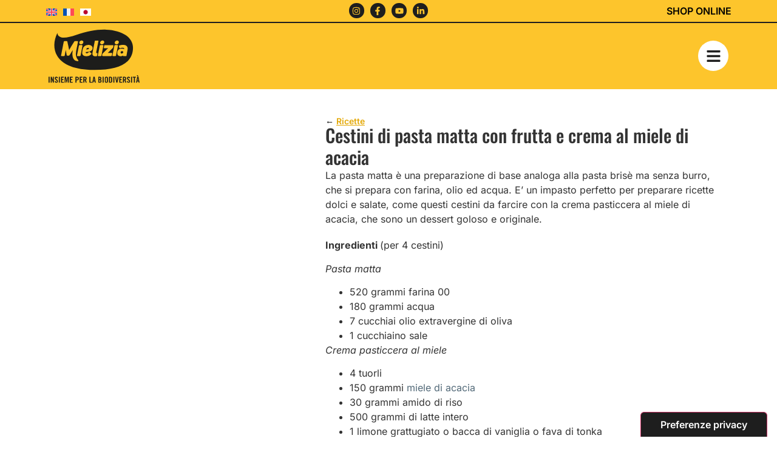

--- FILE ---
content_type: text/html; charset=UTF-8
request_url: https://mielizia.com/ricette/cestini-pasta-matta-dolci-crema-miele-acacia-frutta/
body_size: 32830
content:
<!doctype html>
<html lang="it-IT">
<head>
      <!-- Google Tag Manager -->
    <script>(function(w,d,s,l,i){w[l]=w[l]||[];w[l].push({'gtm.start':
              new Date().getTime(),event:'gtm.js'});var f=d.getElementsByTagName(s)[0],
          j=d.createElement(s),dl=l!='dataLayer'?'&l='+l:'';j.async=true;j.src=
          'https://www.googletagmanager.com/gtm.js?id='+i+dl;f.parentNode.insertBefore(j,f);
        })(window,document,'script','dataLayer','GTM-MVQC5CD');</script>
    <!-- End Google Tag Manager -->
  
	<meta charset="UTF-8">
	<meta name="viewport" content="width=device-width, initial-scale=1">
	<link rel="profile" href="https://gmpg.org/xfn/11">
				<script type="text/javascript" class="_iub_cs_skip">
				var _iub = _iub || {};
				_iub.csConfiguration = _iub.csConfiguration || {};
				_iub.csConfiguration.siteId = "337944";
				_iub.csConfiguration.cookiePolicyId = "492352";
							</script>
			<script class="_iub_cs_skip" src="https://cs.iubenda.com/autoblocking/337944.js" fetchpriority="low"></script>
			<meta name='robots' content='index, follow, max-image-preview:large, max-snippet:-1, max-video-preview:-1' />
<link rel="alternate" hreflang="it" href="https://mielizia.com/ricette/cestini-pasta-matta-dolci-crema-miele-acacia-frutta/" />
<link rel="alternate" hreflang="x-default" href="https://mielizia.com/ricette/cestini-pasta-matta-dolci-crema-miele-acacia-frutta/" />

	<!-- This site is optimized with the Yoast SEO plugin v26.8 - https://yoast.com/product/yoast-seo-wordpress/ -->
	<title>Cestini di pasta matta con frutta e crema al miele di acacia &#8211; Mielizia</title>
	<link rel="canonical" href="https://mielizia.com/ricette/cestini-pasta-matta-dolci-crema-miele-acacia-frutta/" />
	<meta property="og:locale" content="it_IT" />
	<meta property="og:type" content="article" />
	<meta property="og:title" content="Cestini di pasta matta con frutta e crema al miele di acacia &#8211; Mielizia" />
	<meta property="og:description" content="La pasta matta è una preparazione di base analoga alla pasta brisè ma senza burro, che si prepara con farina, olio ed acqua. E&#8217; un impasto perfetto per preparare ricette dolci e salate, come questi cestini da farcire con la crema pasticcera al miele di acacia, che sono un dessert goloso e originale." />
	<meta property="og:url" content="https://mielizia.com/ricette/cestini-pasta-matta-dolci-crema-miele-acacia-frutta/" />
	<meta property="og:site_name" content="Mielizia" />
	<meta property="article:publisher" content="https://www.facebook.com/mielizia.conapi/" />
	<meta property="article:modified_time" content="2025-12-15T14:05:13+00:00" />
	<meta property="og:image" content="https://mielizia.com/wp-content/uploads/2021/08/mielizia-ricetta-Cestini-di-pasta-matta-dolci-con-crema-al-miele-e-frutta-1.jpg" />
	<meta property="og:image:width" content="600" />
	<meta property="og:image:height" content="600" />
	<meta property="og:image:type" content="image/jpeg" />
	<script type="application/ld+json" class="yoast-schema-graph">{"@context":"https://schema.org","@graph":[{"@type":"WebPage","@id":"https://mielizia.com/ricette/cestini-pasta-matta-dolci-crema-miele-acacia-frutta/","url":"https://mielizia.com/ricette/cestini-pasta-matta-dolci-crema-miele-acacia-frutta/","name":"Cestini di pasta matta con frutta e crema al miele di acacia &#8211; Mielizia","isPartOf":{"@id":"https://mielizia.com/#website"},"primaryImageOfPage":{"@id":"https://mielizia.com/ricette/cestini-pasta-matta-dolci-crema-miele-acacia-frutta/#primaryimage"},"image":{"@id":"https://mielizia.com/ricette/cestini-pasta-matta-dolci-crema-miele-acacia-frutta/#primaryimage"},"thumbnailUrl":"https://mielizia.com/wp-content/uploads/2021/08/mielizia-ricetta-Cestini-di-pasta-matta-dolci-con-crema-al-miele-e-frutta-1.jpg","datePublished":"2021-08-02T07:39:49+00:00","dateModified":"2025-12-15T14:05:13+00:00","breadcrumb":{"@id":"https://mielizia.com/ricette/cestini-pasta-matta-dolci-crema-miele-acacia-frutta/#breadcrumb"},"inLanguage":"it-IT","potentialAction":[{"@type":"ReadAction","target":["https://mielizia.com/ricette/cestini-pasta-matta-dolci-crema-miele-acacia-frutta/"]}]},{"@type":"ImageObject","inLanguage":"it-IT","@id":"https://mielizia.com/ricette/cestini-pasta-matta-dolci-crema-miele-acacia-frutta/#primaryimage","url":"https://mielizia.com/wp-content/uploads/2021/08/mielizia-ricetta-Cestini-di-pasta-matta-dolci-con-crema-al-miele-e-frutta-1.jpg","contentUrl":"https://mielizia.com/wp-content/uploads/2021/08/mielizia-ricetta-Cestini-di-pasta-matta-dolci-con-crema-al-miele-e-frutta-1.jpg","width":600,"height":600,"caption":"Cestini di pasta matta con crema al miele e frutta - Ricetta Mielizia"},{"@type":"BreadcrumbList","@id":"https://mielizia.com/ricette/cestini-pasta-matta-dolci-crema-miele-acacia-frutta/#breadcrumb","itemListElement":[{"@type":"ListItem","position":1,"name":"Home","item":"https://mielizia.com/"},{"@type":"ListItem","position":2,"name":"Cestini di pasta matta con frutta e crema al miele di acacia"}]},{"@type":"WebSite","@id":"https://mielizia.com/#website","url":"https://mielizia.com/","name":"Mielizia","description":"Insieme per la biodiversità","publisher":{"@id":"https://mielizia.com/#organization"},"alternateName":"Mielizia","potentialAction":[{"@type":"SearchAction","target":{"@type":"EntryPoint","urlTemplate":"https://mielizia.com/?s={search_term_string}"},"query-input":{"@type":"PropertyValueSpecification","valueRequired":true,"valueName":"search_term_string"}}],"inLanguage":"it-IT"},{"@type":"Organization","@id":"https://mielizia.com/#organization","name":"Mielizia","alternateName":"Mielizia","url":"https://mielizia.com/","logo":{"@type":"ImageObject","inLanguage":"it-IT","@id":"https://mielizia.com/#/schema/logo/image/","url":"https://mielizia.com/wp-content/uploads/2024/03/mielizia-yoast-quad.jpg","contentUrl":"https://mielizia.com/wp-content/uploads/2024/03/mielizia-yoast-quad.jpg","width":900,"height":900,"caption":"Mielizia"},"image":{"@id":"https://mielizia.com/#/schema/logo/image/"},"sameAs":["https://www.facebook.com/mielizia.conapi/","https://x.com/mielizia_conapi","https://www.instagram.com/mielizia_conapi/"]}]}</script>
	<!-- / Yoast SEO plugin. -->


<link rel='dns-prefetch' href='//cdn.iubenda.com' />

<style id='wp-img-auto-sizes-contain-inline-css'>
img:is([sizes=auto i],[sizes^="auto," i]){contain-intrinsic-size:3000px 1500px}
/*# sourceURL=wp-img-auto-sizes-contain-inline-css */
</style>
<style id='wp-emoji-styles-inline-css'>

	img.wp-smiley, img.emoji {
		display: inline !important;
		border: none !important;
		box-shadow: none !important;
		height: 1em !important;
		width: 1em !important;
		margin: 0 0.07em !important;
		vertical-align: -0.1em !important;
		background: none !important;
		padding: 0 !important;
	}
/*# sourceURL=wp-emoji-styles-inline-css */
</style>
<link rel='stylesheet' id='wp-block-library-css' href='https://mielizia.com/wp-includes/css/dist/block-library/style.min.css?ver=6.9' media='all' />
<style id='global-styles-inline-css'>
:root{--wp--preset--aspect-ratio--square: 1;--wp--preset--aspect-ratio--4-3: 4/3;--wp--preset--aspect-ratio--3-4: 3/4;--wp--preset--aspect-ratio--3-2: 3/2;--wp--preset--aspect-ratio--2-3: 2/3;--wp--preset--aspect-ratio--16-9: 16/9;--wp--preset--aspect-ratio--9-16: 9/16;--wp--preset--color--black: #000000;--wp--preset--color--cyan-bluish-gray: #abb8c3;--wp--preset--color--white: #ffffff;--wp--preset--color--pale-pink: #f78da7;--wp--preset--color--vivid-red: #cf2e2e;--wp--preset--color--luminous-vivid-orange: #ff6900;--wp--preset--color--luminous-vivid-amber: #fcb900;--wp--preset--color--light-green-cyan: #7bdcb5;--wp--preset--color--vivid-green-cyan: #00d084;--wp--preset--color--pale-cyan-blue: #8ed1fc;--wp--preset--color--vivid-cyan-blue: #0693e3;--wp--preset--color--vivid-purple: #9b51e0;--wp--preset--gradient--vivid-cyan-blue-to-vivid-purple: linear-gradient(135deg,rgb(6,147,227) 0%,rgb(155,81,224) 100%);--wp--preset--gradient--light-green-cyan-to-vivid-green-cyan: linear-gradient(135deg,rgb(122,220,180) 0%,rgb(0,208,130) 100%);--wp--preset--gradient--luminous-vivid-amber-to-luminous-vivid-orange: linear-gradient(135deg,rgb(252,185,0) 0%,rgb(255,105,0) 100%);--wp--preset--gradient--luminous-vivid-orange-to-vivid-red: linear-gradient(135deg,rgb(255,105,0) 0%,rgb(207,46,46) 100%);--wp--preset--gradient--very-light-gray-to-cyan-bluish-gray: linear-gradient(135deg,rgb(238,238,238) 0%,rgb(169,184,195) 100%);--wp--preset--gradient--cool-to-warm-spectrum: linear-gradient(135deg,rgb(74,234,220) 0%,rgb(151,120,209) 20%,rgb(207,42,186) 40%,rgb(238,44,130) 60%,rgb(251,105,98) 80%,rgb(254,248,76) 100%);--wp--preset--gradient--blush-light-purple: linear-gradient(135deg,rgb(255,206,236) 0%,rgb(152,150,240) 100%);--wp--preset--gradient--blush-bordeaux: linear-gradient(135deg,rgb(254,205,165) 0%,rgb(254,45,45) 50%,rgb(107,0,62) 100%);--wp--preset--gradient--luminous-dusk: linear-gradient(135deg,rgb(255,203,112) 0%,rgb(199,81,192) 50%,rgb(65,88,208) 100%);--wp--preset--gradient--pale-ocean: linear-gradient(135deg,rgb(255,245,203) 0%,rgb(182,227,212) 50%,rgb(51,167,181) 100%);--wp--preset--gradient--electric-grass: linear-gradient(135deg,rgb(202,248,128) 0%,rgb(113,206,126) 100%);--wp--preset--gradient--midnight: linear-gradient(135deg,rgb(2,3,129) 0%,rgb(40,116,252) 100%);--wp--preset--font-size--small: 13px;--wp--preset--font-size--medium: 20px;--wp--preset--font-size--large: 36px;--wp--preset--font-size--x-large: 42px;--wp--preset--spacing--20: 0.44rem;--wp--preset--spacing--30: 0.67rem;--wp--preset--spacing--40: 1rem;--wp--preset--spacing--50: 1.5rem;--wp--preset--spacing--60: 2.25rem;--wp--preset--spacing--70: 3.38rem;--wp--preset--spacing--80: 5.06rem;--wp--preset--shadow--natural: 6px 6px 9px rgba(0, 0, 0, 0.2);--wp--preset--shadow--deep: 12px 12px 50px rgba(0, 0, 0, 0.4);--wp--preset--shadow--sharp: 6px 6px 0px rgba(0, 0, 0, 0.2);--wp--preset--shadow--outlined: 6px 6px 0px -3px rgb(255, 255, 255), 6px 6px rgb(0, 0, 0);--wp--preset--shadow--crisp: 6px 6px 0px rgb(0, 0, 0);}:root { --wp--style--global--content-size: 800px;--wp--style--global--wide-size: 1200px; }:where(body) { margin: 0; }.wp-site-blocks > .alignleft { float: left; margin-right: 2em; }.wp-site-blocks > .alignright { float: right; margin-left: 2em; }.wp-site-blocks > .aligncenter { justify-content: center; margin-left: auto; margin-right: auto; }:where(.wp-site-blocks) > * { margin-block-start: 24px; margin-block-end: 0; }:where(.wp-site-blocks) > :first-child { margin-block-start: 0; }:where(.wp-site-blocks) > :last-child { margin-block-end: 0; }:root { --wp--style--block-gap: 24px; }:root :where(.is-layout-flow) > :first-child{margin-block-start: 0;}:root :where(.is-layout-flow) > :last-child{margin-block-end: 0;}:root :where(.is-layout-flow) > *{margin-block-start: 24px;margin-block-end: 0;}:root :where(.is-layout-constrained) > :first-child{margin-block-start: 0;}:root :where(.is-layout-constrained) > :last-child{margin-block-end: 0;}:root :where(.is-layout-constrained) > *{margin-block-start: 24px;margin-block-end: 0;}:root :where(.is-layout-flex){gap: 24px;}:root :where(.is-layout-grid){gap: 24px;}.is-layout-flow > .alignleft{float: left;margin-inline-start: 0;margin-inline-end: 2em;}.is-layout-flow > .alignright{float: right;margin-inline-start: 2em;margin-inline-end: 0;}.is-layout-flow > .aligncenter{margin-left: auto !important;margin-right: auto !important;}.is-layout-constrained > .alignleft{float: left;margin-inline-start: 0;margin-inline-end: 2em;}.is-layout-constrained > .alignright{float: right;margin-inline-start: 2em;margin-inline-end: 0;}.is-layout-constrained > .aligncenter{margin-left: auto !important;margin-right: auto !important;}.is-layout-constrained > :where(:not(.alignleft):not(.alignright):not(.alignfull)){max-width: var(--wp--style--global--content-size);margin-left: auto !important;margin-right: auto !important;}.is-layout-constrained > .alignwide{max-width: var(--wp--style--global--wide-size);}body .is-layout-flex{display: flex;}.is-layout-flex{flex-wrap: wrap;align-items: center;}.is-layout-flex > :is(*, div){margin: 0;}body .is-layout-grid{display: grid;}.is-layout-grid > :is(*, div){margin: 0;}body{padding-top: 0px;padding-right: 0px;padding-bottom: 0px;padding-left: 0px;}a:where(:not(.wp-element-button)){text-decoration: underline;}:root :where(.wp-element-button, .wp-block-button__link){background-color: #32373c;border-width: 0;color: #fff;font-family: inherit;font-size: inherit;font-style: inherit;font-weight: inherit;letter-spacing: inherit;line-height: inherit;padding-top: calc(0.667em + 2px);padding-right: calc(1.333em + 2px);padding-bottom: calc(0.667em + 2px);padding-left: calc(1.333em + 2px);text-decoration: none;text-transform: inherit;}.has-black-color{color: var(--wp--preset--color--black) !important;}.has-cyan-bluish-gray-color{color: var(--wp--preset--color--cyan-bluish-gray) !important;}.has-white-color{color: var(--wp--preset--color--white) !important;}.has-pale-pink-color{color: var(--wp--preset--color--pale-pink) !important;}.has-vivid-red-color{color: var(--wp--preset--color--vivid-red) !important;}.has-luminous-vivid-orange-color{color: var(--wp--preset--color--luminous-vivid-orange) !important;}.has-luminous-vivid-amber-color{color: var(--wp--preset--color--luminous-vivid-amber) !important;}.has-light-green-cyan-color{color: var(--wp--preset--color--light-green-cyan) !important;}.has-vivid-green-cyan-color{color: var(--wp--preset--color--vivid-green-cyan) !important;}.has-pale-cyan-blue-color{color: var(--wp--preset--color--pale-cyan-blue) !important;}.has-vivid-cyan-blue-color{color: var(--wp--preset--color--vivid-cyan-blue) !important;}.has-vivid-purple-color{color: var(--wp--preset--color--vivid-purple) !important;}.has-black-background-color{background-color: var(--wp--preset--color--black) !important;}.has-cyan-bluish-gray-background-color{background-color: var(--wp--preset--color--cyan-bluish-gray) !important;}.has-white-background-color{background-color: var(--wp--preset--color--white) !important;}.has-pale-pink-background-color{background-color: var(--wp--preset--color--pale-pink) !important;}.has-vivid-red-background-color{background-color: var(--wp--preset--color--vivid-red) !important;}.has-luminous-vivid-orange-background-color{background-color: var(--wp--preset--color--luminous-vivid-orange) !important;}.has-luminous-vivid-amber-background-color{background-color: var(--wp--preset--color--luminous-vivid-amber) !important;}.has-light-green-cyan-background-color{background-color: var(--wp--preset--color--light-green-cyan) !important;}.has-vivid-green-cyan-background-color{background-color: var(--wp--preset--color--vivid-green-cyan) !important;}.has-pale-cyan-blue-background-color{background-color: var(--wp--preset--color--pale-cyan-blue) !important;}.has-vivid-cyan-blue-background-color{background-color: var(--wp--preset--color--vivid-cyan-blue) !important;}.has-vivid-purple-background-color{background-color: var(--wp--preset--color--vivid-purple) !important;}.has-black-border-color{border-color: var(--wp--preset--color--black) !important;}.has-cyan-bluish-gray-border-color{border-color: var(--wp--preset--color--cyan-bluish-gray) !important;}.has-white-border-color{border-color: var(--wp--preset--color--white) !important;}.has-pale-pink-border-color{border-color: var(--wp--preset--color--pale-pink) !important;}.has-vivid-red-border-color{border-color: var(--wp--preset--color--vivid-red) !important;}.has-luminous-vivid-orange-border-color{border-color: var(--wp--preset--color--luminous-vivid-orange) !important;}.has-luminous-vivid-amber-border-color{border-color: var(--wp--preset--color--luminous-vivid-amber) !important;}.has-light-green-cyan-border-color{border-color: var(--wp--preset--color--light-green-cyan) !important;}.has-vivid-green-cyan-border-color{border-color: var(--wp--preset--color--vivid-green-cyan) !important;}.has-pale-cyan-blue-border-color{border-color: var(--wp--preset--color--pale-cyan-blue) !important;}.has-vivid-cyan-blue-border-color{border-color: var(--wp--preset--color--vivid-cyan-blue) !important;}.has-vivid-purple-border-color{border-color: var(--wp--preset--color--vivid-purple) !important;}.has-vivid-cyan-blue-to-vivid-purple-gradient-background{background: var(--wp--preset--gradient--vivid-cyan-blue-to-vivid-purple) !important;}.has-light-green-cyan-to-vivid-green-cyan-gradient-background{background: var(--wp--preset--gradient--light-green-cyan-to-vivid-green-cyan) !important;}.has-luminous-vivid-amber-to-luminous-vivid-orange-gradient-background{background: var(--wp--preset--gradient--luminous-vivid-amber-to-luminous-vivid-orange) !important;}.has-luminous-vivid-orange-to-vivid-red-gradient-background{background: var(--wp--preset--gradient--luminous-vivid-orange-to-vivid-red) !important;}.has-very-light-gray-to-cyan-bluish-gray-gradient-background{background: var(--wp--preset--gradient--very-light-gray-to-cyan-bluish-gray) !important;}.has-cool-to-warm-spectrum-gradient-background{background: var(--wp--preset--gradient--cool-to-warm-spectrum) !important;}.has-blush-light-purple-gradient-background{background: var(--wp--preset--gradient--blush-light-purple) !important;}.has-blush-bordeaux-gradient-background{background: var(--wp--preset--gradient--blush-bordeaux) !important;}.has-luminous-dusk-gradient-background{background: var(--wp--preset--gradient--luminous-dusk) !important;}.has-pale-ocean-gradient-background{background: var(--wp--preset--gradient--pale-ocean) !important;}.has-electric-grass-gradient-background{background: var(--wp--preset--gradient--electric-grass) !important;}.has-midnight-gradient-background{background: var(--wp--preset--gradient--midnight) !important;}.has-small-font-size{font-size: var(--wp--preset--font-size--small) !important;}.has-medium-font-size{font-size: var(--wp--preset--font-size--medium) !important;}.has-large-font-size{font-size: var(--wp--preset--font-size--large) !important;}.has-x-large-font-size{font-size: var(--wp--preset--font-size--x-large) !important;}
:root :where(.wp-block-pullquote){font-size: 1.5em;line-height: 1.6;}
/*# sourceURL=global-styles-inline-css */
</style>
<link rel='stylesheet' id='wpml-legacy-horizontal-list-0-css' href='https://mielizia.com/wp-content/plugins/sitepress-multilingual-cms/templates/language-switchers/legacy-list-horizontal/style.min.css?ver=1' media='all' />
<link data-minify="1" rel='stylesheet' id='hello-elementor-css' href='https://mielizia.com/wp-content/cache/min/1/wp-content/themes/hello-elementor/assets/css/reset.css?ver=1769636545' media='all' />
<link data-minify="1" rel='stylesheet' id='hello-elementor-theme-style-css' href='https://mielizia.com/wp-content/cache/min/1/wp-content/themes/hello-elementor/assets/css/theme.css?ver=1769636545' media='all' />
<link data-minify="1" rel='stylesheet' id='hello-elementor-header-footer-css' href='https://mielizia.com/wp-content/cache/min/1/wp-content/themes/hello-elementor/assets/css/header-footer.css?ver=1769636545' media='all' />
<link rel='stylesheet' id='e-animation-grow-css' href='https://mielizia.com/wp-content/plugins/elementor/assets/lib/animations/styles/e-animation-grow.min.css?ver=3.33.4' media='all' />
<link rel='stylesheet' id='elementor-frontend-css' href='https://mielizia.com/wp-content/plugins/elementor/assets/css/frontend.min.css?ver=3.33.4' media='all' />
<style id='elementor-frontend-inline-css'>
.elementor-1875 .elementor-element.elementor-element-c457c85{background-image:url("https://mielizia.com/wp-content/uploads/2021/08/mielizia-ricetta-Cestini-di-pasta-matta-dolci-con-crema-al-miele-e-frutta-1.jpg");}
/*# sourceURL=elementor-frontend-inline-css */
</style>
<link rel='stylesheet' id='widget-social-icons-css' href='https://mielizia.com/wp-content/plugins/elementor/assets/css/widget-social-icons.min.css?ver=3.33.4' media='all' />
<link rel='stylesheet' id='e-apple-webkit-css' href='https://mielizia.com/wp-content/plugins/elementor/assets/css/conditionals/apple-webkit.min.css?ver=3.33.4' media='all' />
<link rel='stylesheet' id='widget-image-css' href='https://mielizia.com/wp-content/plugins/elementor/assets/css/widget-image.min.css?ver=3.33.4' media='all' />
<link rel='stylesheet' id='e-sticky-css' href='https://mielizia.com/wp-content/plugins/elementor-pro/assets/css/modules/sticky.min.css?ver=3.33.2' media='all' />
<link rel='stylesheet' id='widget-heading-css' href='https://mielizia.com/wp-content/plugins/elementor/assets/css/widget-heading.min.css?ver=3.33.4' media='all' />
<link rel='stylesheet' id='widget-spacer-css' href='https://mielizia.com/wp-content/plugins/elementor/assets/css/widget-spacer.min.css?ver=3.33.4' media='all' />
<link rel='stylesheet' id='widget-loop-common-css' href='https://mielizia.com/wp-content/plugins/elementor-pro/assets/css/widget-loop-common.min.css?ver=3.33.2' media='all' />
<link rel='stylesheet' id='widget-loop-grid-css' href='https://mielizia.com/wp-content/plugins/elementor-pro/assets/css/widget-loop-grid.min.css?ver=3.33.2' media='all' />
<link rel='stylesheet' id='e-animation-fadeIn-css' href='https://mielizia.com/wp-content/plugins/elementor/assets/lib/animations/styles/fadeIn.min.css?ver=3.33.4' media='all' />
<link rel='stylesheet' id='e-popup-css' href='https://mielizia.com/wp-content/plugins/elementor-pro/assets/css/conditionals/popup.min.css?ver=3.33.2' media='all' />
<link rel='stylesheet' id='elementor-post-4-css' href='https://mielizia.com/wp-content/uploads/elementor/css/post-4.css?ver=1769636544' media='all' />
<link rel='stylesheet' id='elementor-post-110-css' href='https://mielizia.com/wp-content/uploads/elementor/css/post-110.css?ver=1769636544' media='all' />
<link rel='stylesheet' id='elementor-post-127-css' href='https://mielizia.com/wp-content/uploads/elementor/css/post-127.css?ver=1769636544' media='all' />
<link rel='stylesheet' id='elementor-post-1875-css' href='https://mielizia.com/wp-content/uploads/elementor/css/post-1875.css?ver=1769636708' media='all' />
<link rel='stylesheet' id='elementor-post-28075-css' href='https://mielizia.com/wp-content/uploads/elementor/css/post-28075.css?ver=1769636544' media='all' />
<link data-minify="1" rel='stylesheet' id='searchandfilter-css' href='https://mielizia.com/wp-content/cache/min/1/wp-content/plugins/search-filter/includes/integrations/legacy/style.css?ver=1769636545' media='all' />
<link rel='stylesheet' id='search-filter-flatpickr-css' href='https://mielizia.com/wp-content/plugins/search-filter/assets/css/vendor/flatpickr.min.css?ver=3.1.6' media='all' />
<link data-minify="1" rel='stylesheet' id='search-filter-css' href='https://mielizia.com/wp-content/cache/min/1/wp-content/plugins/search-filter-pro/assets/css/frontend/frontend.css?ver=1769636545' media='all' />
<link data-minify="1" rel='stylesheet' id='search-filter-ugc-styles-css' href='https://mielizia.com/wp-content/cache/min/1/wp-content/uploads/search-filter/style.css?ver=1769636545' media='all' />
<link rel='stylesheet' id='hello-elementor-child-style-css' href='https://mielizia.com/wp-content/themes/mielizia/style.css?ver=1.0.0' media='all' />
<link data-minify="1" rel='stylesheet' id='custom-style-css' href='https://mielizia.com/wp-content/cache/min/1/wp-content/themes/mielizia/custom.css?ver=1769636545' media='all' />
<link data-minify="1" rel='stylesheet' id='sib-front-css-css' href='https://mielizia.com/wp-content/cache/min/1/wp-content/plugins/mailin/css/mailin-front.css?ver=1769636545' media='all' />
<link data-minify="1" rel='stylesheet' id='elementor-gf-local-oswald-css' href='https://mielizia.com/wp-content/cache/min/1/wp-content/uploads/elementor/google-fonts/css/oswald.css?ver=1769636545' media='all' />
<link data-minify="1" rel='stylesheet' id='elementor-gf-local-inter-css' href='https://mielizia.com/wp-content/cache/min/1/wp-content/uploads/elementor/google-fonts/css/inter.css?ver=1769636545' media='all' />
<script type="text/javascript">
		if ( ! Object.hasOwn( window, 'searchAndFilter' ) ) {
			window.searchAndFilter = {};
		}
		</script>
<script  type="text/javascript" class=" _iub_cs_skip" id="iubenda-head-inline-scripts-0">
var _iub = _iub || [];
_iub.csConfiguration = {"ccpaAppliesToEntireUSA":true,"consentOnContinuedBrowsing":false,"countryDetection":true,"enableCcpa":true,"enableLgpd":true,"floatingPreferencesButtonDisplay":"anchored-bottom-right","floatingPreferencesButtonIcon":false,"invalidateConsentWithoutLog":true,"lgpdAppliesGlobally":false,"perPurposeConsent":true,"siteId":337944,"cookiePolicyId":492352,"lang":"it","floatingPreferencesButtonCaption":true, "banner":{ "acceptButtonCaptionColor":"#000000","acceptButtonColor":"#FDC530","acceptButtonDisplay":true,"backgroundColor":"white","brandBackgroundColor":"none","brandTextColor":"black","closeButtonRejects":true,"customizeButtonCaptionColor":"#4D4D4D","customizeButtonColor":"#DADADA","customizeButtonDisplay":true,"explicitWithdrawal":true,"listPurposes":true,"position":"float-bottom-right","rejectButtonCaptionColor":"#000000","rejectButtonColor":"#FDC530","rejectButtonDisplay":true,"textColor":"#000000" }};

//# sourceURL=iubenda-head-inline-scripts-0
</script>
<script  type="text/javascript" class=" _iub_cs_skip" src="//cdn.iubenda.com/cs/ccpa/stub.js?ver=3.12.5" id="iubenda-head-scripts-0-js"></script>
<script  type="text/javascript" charset="UTF-8" async="" class=" _iub_cs_skip" src="//cdn.iubenda.com/cs/iubenda_cs.js?ver=3.12.5" id="iubenda-head-scripts-1-js"></script>
<script id="wpml-cookie-js-extra">
var wpml_cookies = {"wp-wpml_current_language":{"value":"it","expires":1,"path":"/"}};
var wpml_cookies = {"wp-wpml_current_language":{"value":"it","expires":1,"path":"/"}};
//# sourceURL=wpml-cookie-js-extra
</script>
<script src="https://mielizia.com/wp-content/plugins/sitepress-multilingual-cms/res/js/cookies/language-cookie.js?ver=486900" id="wpml-cookie-js" defer data-wp-strategy="defer"></script>
<script src="https://mielizia.com/wp-includes/js/jquery/jquery.min.js?ver=3.7.1" id="jquery-core-js"></script>
<script src="https://mielizia.com/wp-includes/js/jquery/jquery-migrate.min.js?ver=3.4.1" id="jquery-migrate-js"></script>
<script src="https://mielizia.com/wp-content/plugins/search-filter/assets/js/vendor/flatpickr.min.js?ver=3.1.6" id="search-filter-flatpickr-js"></script>
<script id="search-filter-js-before">
window.searchAndFilter.frontend = {"fields":{},"queries":{},"library":{"fields":{},"components":{}},"restNonce":"f3bb8cceba","homeUrl":"https:\/\/mielizia.com","isPro":true,"suggestionsNonce":"780540c3b0"};
//# sourceURL=search-filter-js-before
</script>
<script src="https://mielizia.com/wp-content/plugins/search-filter-pro/assets/js/frontend/frontend.js?ver=3.1.6" id="search-filter-js"></script>
<script id="sib-front-js-js-extra">
var sibErrMsg = {"invalidMail":"Please fill out valid email address","requiredField":"Please fill out required fields","invalidDateFormat":"Please fill out valid date format","invalidSMSFormat":"Please fill out valid phone number"};
var ajax_sib_front_object = {"ajax_url":"https://mielizia.com/wp-admin/admin-ajax.php","ajax_nonce":"1e3d3d8887","flag_url":"https://mielizia.com/wp-content/plugins/mailin/img/flags/"};
//# sourceURL=sib-front-js-js-extra
</script>
<script src="https://mielizia.com/wp-content/plugins/mailin/js/mailin-front.js?ver=1768574663" id="sib-front-js-js"></script>
<link rel="EditURI" type="application/rsd+xml" title="RSD" href="https://mielizia.com/xmlrpc.php?rsd" />
<link rel='shortlink' href='https://mielizia.com/?p=27283' />
<meta name="generator" content="WPML ver:4.8.6 stt:68,67,1,4,3,27,66;" />
<meta name="generator" content="performant-translations 1.2.0">
<script type="text/javascript" src="https://cdn.brevo.com/js/sdk-loader.js" async></script>
<script type="text/javascript">
  window.Brevo = window.Brevo || [];
  window.Brevo.push(['init', {"client_key":"6pk22c642xggtkjoa7k5624n","email_id":null,"push":{"customDomain":"https:\/\/mielizia.com\/wp-content\/plugins\/mailin\/"},"service_worker_url":"sw.js?key=${key}","frame_url":"brevo-frame.html"}]);
</script><meta name="redi-version" content="1.2.7" /><script>document.addEventListener("DOMContentLoaded", function () {

  const DUPLICATE_TEXT = "Something wrong occurred";
  const FRIENDLY_TEXT = "Questa email è già iscritta alla newsletter.";

  // Honeypot antispam
  function addHoneypot() {
    document.querySelectorAll("form.sib_signup_form").forEach(function (form) {

      if (form.dataset.honeypotAdded) return;
      form.dataset.honeypotAdded = "true";

      const hp = document.createElement("input");
      hp.type = "text";
      hp.name = "company";
      hp.value = "";
      hp.style.display = "none";
      hp.tabIndex = "-1";
      hp.autocomplete = "off";

      form.appendChild(hp);

      form.addEventListener("submit", function (e) {
        if (hp.value.trim() !== "") {
          e.preventDefault();
          return false;
        }
      });
    });
  }

  // Sostituzione messaggio errore Brevo
  function replaceDuplicateMessage() {
    const observer = new MutationObserver(function (mutations) {
      mutations.forEach(function (mutation) {
        mutation.addedNodes.forEach(function (node) {
          if (
            node.nodeType === 1 &&
            node.textContent &&
            node.textContent.includes(DUPLICATE_TEXT)
          ) {
            node.textContent = FRIENDLY_TEXT;
          }
        });
      });
    });

    observer.observe(document.body, { childList: true, subtree: true });
  }

  // Init
  addHoneypot();
  replaceDuplicateMessage();

});</script><link rel="icon" href="https://mielizia.com/wp-content/uploads/2017/07/mielizia-favicon-1-150x150.png" sizes="32x32" />
<link rel="icon" href="https://mielizia.com/wp-content/uploads/2017/07/mielizia-favicon-1-400x400.png" sizes="192x192" />
<link rel="apple-touch-icon" href="https://mielizia.com/wp-content/uploads/2017/07/mielizia-favicon-1-400x400.png" />
<meta name="msapplication-TileImage" content="https://mielizia.com/wp-content/uploads/2017/07/mielizia-favicon-1-400x400.png" />
		<style id="wp-custom-css">
			/* discover-mielizia-canvas */
html[lang="de-DE"] .elementor-location-header, html[lang="de-DE"] .elementor-location-footer, html[lang="en-US"] .elementor-location-header, html[lang="en-US"] .elementor-location-footer, html[lang="en-CA"] .elementor-location-header, html[lang="en-CA"] .elementor-location-footer, html[lang="fr-CA"] .elementor-location-header, html[lang="fr-CA"] .elementor-location-footer {
	display: none;
}

/* wp-gallery */
.gallery {
	display: flex;
	flex-wrap: wrap;
	gap: 10px;
	pointer-events: none;
}
.gallery-columns-4 .gallery-item {
	width: calc(25% - 7.5px);
	margin-bottom: -5px !important;
}
.gallery-columns-5 .gallery-item {
	width: calc(20% - 8px);
	margin-bottom: -5px !important;
}

/* post-date */
.category-news .post-date {
	display: block;
}

/* wpml-flags */
.wpml-ls-flag{
	width: auto;
	height: 12px !important;
}
.wpml-elementor-ls .wpml-ls-statics-shortcode_actions {
	padding: 0;
}
.wpml-elementor-ls a {
	padding: 0px 10px 0 0;
}
.wpml-elementor-ls .wpml-ls-item-en-ca, .wpml-elementor-ls .wpml-ls-item-fr-ca {
	display: none !important;
}
.canada-flags .wpml-elementor-ls .wpml-ls-item {
	display: none;
}
.canada-flags ul {
	display: flex;
	gap: 5px;
}
.canada-flags .wpml-ls-current-language {
	display: none !important;
}
.canada-flags .wpml-elementor-ls .wpml-ls-item-en-ca:not(.wpml-ls-current-language), .canada-flags .wpml-elementor-ls .wpml-ls-item-fr-ca:not(.wpml-ls-current-language) {
	display: flex !important;
}
.canada-flags .wpml-ls-legacy-list-horizontal .wpml-ls-flag {
	vertical-align: top;
}
.canada-flags .wpml-elementor-ls a {
	padding: 0;
}
.canada-flags .wpml-elementor-ls img {
	width: 30px;
	height: auto !important;
	border: 1px solid #e7e7e7;
}

/* highlighted-posts-fix */
.highlighted-post {
	margin-bottom: 10px !important;
}
.highlighted-post .e-loop-nothing-found-message {
	padding: 0 !important;
}

/* in-evidenza */
.e-filter-item[data-filter="in-evidenza"] {
	display: none;
}

/* text-links */
.elementor-widget-text-editor p a:not(.custom-breadcrumb a) {
	color: var(--e-global-color-secondary);
	text-decoration: underline;
}
p a {
    color: #e4a908 !important;
    font-weight: 600;
    text-decoration: underline !important;
}

/* popup-menu */
.popup-menu {
	z-index: 3;
}
.popup-menu .margin-top {
	margin-top: 10px;
}

/* footer-section */
.footer-section a {
	color: var(--e-global-color-55f265b9);
}
.footer-section a:hover {
	color: var(--e-global-color-72d658e);
}

/* link-testuali */
.link a {
	color: var(--e-global-color-secondary) !important;
}
.link a:hover {
	color: var(--e-global-color-2f160fa) !important;
	transition: 150ms all ease;
}

/* header */
.mielizia-header.elementor-sticky--active {
	background-color: rgba(0,0,0,0.25);
}

/* parent-highlight */
body[data-elementor-device-mode=desktop] header.sticky-header .elementor-widget-nav-menu .elementor-nav-menu--main .current-menu-parent:not(.e--pointer-framed) .elementor-item.has-submenu:not(:hover):not(:focus):not(.elementor-item active):not(.highlighted)::before, .elementor-widget-nav-menu .elementor-nav-menu--main .current-menu-parent:not(.e-- 
pointer-framed) .elementor-item.has-submenu:not(:hover):not(:focus):not(.elementor-item- active):not(.highlighted)::after { 
	opacity: 1;
	left: 0;
	width: 100%;
}
.sub-menu .menu-item.current-menu-item, .sub-menu .menu-item:hover {
	text-decoration: underline;
	text-decoration-color: white;
	text-decoration-thickness: 4px;
	text-underline-offset: 6px;
}

/* menu */
@media screen and (min-width:768px) {
	.mielizia-menu .sub-menu {
		display: flex !important;
		flex-direction: column;
	}
	.mielizia-menu .sub-arrow {
		display: none !important;
	}
}
@media screen and (max-width:767px) {
	.mielizia-menu .elementor-menu-toggle {
		display: none !important;
	}
	.mielizia-menu.elementor-nav-menu--toggle .elementor-menu-toggle:not(.elementor-active)+.elementor-nav-menu__container {
		--menu-height: 100vmax !important;
		transform: scaleY(1) !important;
  	max-height: fit-content !important;
	}
}
.no-highlight-menu > a {
	pointer-events: none;
}

/* custom-breadcrumb */
.custom-breadcrumb {
	cursor: default;
}
.custom-breadcrumb a {
	color: white;
}
.custom-breadcrumb a:hover {
	text-decoration: underline;
}

/* wide-dots-carousel */
.wide-dots-carousel .swiper-pagination-bullet {
	width: 100px !important;
	border-radius: 0;
}
.wide-dots-carousel .swiper-pagination-bullet:not(.swiper-pagination-bullet-active) {
	background-color: white !important;
}

/* search-filter-ricette */
.search-filter-ricette ul {
	display: flex;
	gap: 40px;
	justify-content: center;
	padding: 0;
}
.search-filter-ricette ul:before {
	content:'Filtra ricette';
	font-weight: bold;
	font-size: 18px;
	align-self: center;
}
.search-filter-component-popup {
	background-color: white;
	border: 1px solid #eee;
	margin-top: 5px;
}
.reset-btn button {
	background-color: white;
	color: black;
}
@media screen and (max-width:1024px) {
	.search-filter-ricette ul {
	display: flex;
		flex-direction: column;
		align-items: center;
		gap: 5px;
	}
	.sf-blocks-section {
		flex-direction: column !important;
	}
}
.sf-blocks-section .elementor-widget.elementor-widget-search-filter-field {
	flex: 1;
}
.bm-no-results {
	line-height: 1.2em !important;
  color: var(--e-global-color-6e20ad11) !important;
	font-family: "Oswald", Sans-serif;
  font-size: 2em !important;
	font-weight: 500;
}
@media screen and (max-width:1024px) {
	.bm-no-results {
		font-size: 1.2em !important;
	}
}

/* header-ricette-blog-qr */
.single-ricette .mielizia-header:not(.slim), .single-qr .mielizia-header:not(.slim), .single-post .mielizia-header:not(.slim) {
	background-color: var(--e-global-color-primary);
}
.single-ricette header:not(.mielizia-header), .single-qr header:not(.mielizia-header), .single-post header:not(.mielizia-header) {
	border-bottom: 2px solid var(--e-global-color-secondary) !important;
}
.single-ricette .mielizia-header:not(.slim) .main-logo, .single-qr .mielizia-header:not(.slim) .main-logo, .single-post .mielizia-header:not(.slim) .main-logo {
	display: none;
}
@media screen and (min-width:768px) {
	.single-ricette .alternate-logo, .single-qr .alternate-logo, .single-post .alternate-logo {
		display: block;
	}
}
.single-ricette .elementor-widget-spacer .elementor-widget-container, .single-qr .elementor-widget-spacer .elementor-widget-container, .single-post .elementor-widget-spacer .elementor-widget-container {
	background-position: center center;
	background-repeat: no-repeat;
	background-size: cover;
}

/* blog-filter */
.blog-filter button.e-filter-item[data-filter="blog"] {
	display: none;
}
.blog-filter button.e-filter-item[data-filter="__all"] {
    order: 0;
}
.blog-filter button.e-filter-item[data-filter="eventi-news"] {
    order: 3;
}
.blog-filter button.e-filter-item[data-filter="abbinamenti"] {
    order: 2;
}
.blog-filter button.e-filter-item[data-filter="news"] {
    order: 1;
}
.blog-filter button.e-filter-item[data-filter="fiere"] {
    order: 4;
}
.blog-filter button.e-filter-item[data-filter="nutrizione-blog"] {
    order: 5;
}
.blog-filter button.e-filter-item[data-filter="sport"] {
    order: 6;
}
.blog-filter button.e-filter-item[data-filter="landing"] {
    display: none !important;
}

/* story */
.story-column-left>.e-con-inner {
	margin-right: 0;
}
.story-column-right>.e-con-inner {
	margin-left: 0;
}

/* single-template-variation */
.single-qr .articoli-btn {
	display: none;
}

/* footer-text */
.footer-text a {
	color: var(--e-global-color---e-global-color-55f265b9) !important;
	text-decoration: none !important;
	font-weight: 500;
}

/* honey-list */
.honey-list .elementor-icon-list-text {
	display: flex;
}
.honey-list .elementor-icon-list-text:before {
	content:'';
	background-position: center center;
	background-size: cover;
	width: 20px;
	min-width: 20px;
	height: 20px;
	margin-right: 10px;
	margin-top: 2px;
}
.honey-list .elementor-icon-list-item:nth-child(1) .elementor-icon-list-text:before {
	background-image: url(/wp-content/uploads/2025/03/mielizia-small-icon-bee.png);
}
.honey-list .elementor-icon-list-item:nth-child(2) .elementor-icon-list-text:before {
	background-image: url(/wp-content/uploads/2025/03/mielizia-small-icon-chef.png);
}
.honey-list .elementor-icon-list-item:nth-child(3) .elementor-icon-list-text:before {
	background-image: url(/wp-content/uploads/2025/03/mielizia-small-icon-taste.png);
}
.honey-list .elementor-icon-list-item:nth-child(4) .elementor-icon-list-text:before {
	background-image: url(/wp-content/uploads/2025/03/mielizia-small-icon-tongue.png);
}
.honey-list .elementor-icon-list-item:nth-child(5) .elementor-icon-list-text:before {
	background-image: url(/wp-content/uploads/2025/03/mielizia-small-icon-italy.png);
}

/* mielizia-tabs */
.mielizia-tabs-nav {
    position: absolute;
		width: 100%;
    top: 50%;
    left: 50%;
    transform: translate(-50%, -50%);
    display: flex;
    align-items: center;
}
#prevTab, #nextTab {
    position: absolute;
    top: 50%;
    transform: translateY(-50%);
    border: none;
    cursor: pointer;
    padding: 0 !important;
    background: transparent;
    color: var(--e-global-color-secondary);
    font-size: 40px;
    z-index: 10;
}
#prevTab {
    left: 10px;
}
#nextTab {
    right: 10px;
}
#prevTab:hover, #nextTab:hover {
    color:var(--e-global-color-primary);
}
.mielizia-tabs .e-n-tabs-heading button.e-n-tab-title {
	padding: 1px 8px;
	border-radius: 5px;
	color: var(--e-global-color-secondary);
}
.mielizia-tabs .e-n-tabs-heading button.e-n-tab-title.elementor-active, .mielizia-tabs button.e-n-tab-title[aria-selected=true] {
  background-color: var(--e-global-color-primary)!important;
	color: var(--e-global-color-secondary) !important;
}
@media screen and (max-width: 768px) {
	.mielizia-tabs .slider-product-image img {
		object-fit: contain !important;
	}
	.mielizia-tabs-nav {
    top: 32px;
	}
	#prevTab {
    left: -3px;
	}
	#nextTab {
    right: -3px;
	}
}

/* post-image-fix */
.single .elementor-widget-spacer, .e-loop-item > .elementor-element > .e-con-inner > .elementor-element {
    background-position: center center;
    background-size: cover;
    background-repeat: no-repeat;
}

/* load-spinner */
.elementor-widget-loop-grid:not(:has(>.elementor-widget-container)) .e-load-more-spinner svg {
	display: block;
	margin-top: 20px;
	fill: black !important;
}

/* tracciabilita */
.form-tracciabilita {
	display: flex;
	flex-direction: row;
	justify-content: center;
	gap: 10px;
}
.form-traccia-block-text {
	max-width: 200px;
}
.form-traccia-block-submit {
	border: 0;
}
.form-traccia-block-submit:hover {
	background-color: white !important;
}
.traccia-risultati-handler {
	margin-top: 10px;
	display: flex;
	flex-wrap: wrap;
}
@media screen and (max-width: 768px) {
	.traccia-risultati-handler .rigarisultato {
		width: 100% !important;
	}
}
.rigarisultato {
	border-radius: 5px;
	border: 1px solid var(--e-global-color-accent);
	background-color: white !important;
}
.rigarisultato .risultato:first-child {
	margin-bottom: 5px;
}
.rigarisultato .risultato ul {
	padding-left: 18px;
}
.rigarisultato .risultato li {
	font-size: .9em;
}		</style>
		<noscript><style id="rocket-lazyload-nojs-css">.rll-youtube-player, [data-lazy-src]{display:none !important;}</style></noscript><meta name="generator" content="WP Rocket 3.20.3" data-wpr-features="wpr_lazyload_images wpr_image_dimensions wpr_minify_css wpr_preload_links wpr_host_fonts_locally wpr_desktop" /></head>
<body class="wp-singular ricette-template-default single single-ricette postid-27283 wp-custom-logo wp-embed-responsive wp-theme-hello-elementor wp-child-theme-mielizia hello-elementor-default elementor-default elementor-kit-4 elementor-page-1875">
      <!-- Google Tag Manager (noscript) -->
    <noscript><iframe src="https://www.googletagmanager.com/ns.html?id=GTM-MVQC5CD"
                      height="0" width="0" style="display:none;visibility:hidden"></iframe></noscript>
    <!-- End Google Tag Manager (noscript) -->


<a class="skip-link screen-reader-text" href="#content">Vai al contenuto</a>

		<header data-rocket-location-hash="7e860d670b50febb740a61a70d2f637b" data-elementor-type="header" data-elementor-id="110" class="elementor elementor-110 elementor-location-header" data-elementor-post-type="elementor_library">
			<header class="elementor-element elementor-element-f399aef e-flex e-con-boxed e-con e-parent" data-id="f399aef" data-element_type="container" data-settings="{&quot;background_background&quot;:&quot;classic&quot;}">
					<div data-rocket-location-hash="da3b654b339ed49f0234db69a353a170" class="e-con-inner">
		<div class="elementor-element elementor-element-a43e301 e-con-full e-flex e-con e-child" data-id="a43e301" data-element_type="container">
				<div class="elementor-element elementor-element-24a8b1d elementor-widget elementor-widget-wpml-language-switcher" data-id="24a8b1d" data-element_type="widget" data-widget_type="wpml-language-switcher.default">
				<div class="elementor-widget-container">
					<div class="wpml-elementor-ls">
<div class="wpml-ls-statics-shortcode_actions wpml-ls wpml-ls-legacy-list-horizontal">
	<ul role="menu"><li class="wpml-ls-slot-shortcode_actions wpml-ls-item wpml-ls-item-en wpml-ls-first-item wpml-ls-item-legacy-list-horizontal" role="none">
				<a href="https://en.mielizia.com/" class="wpml-ls-link" role="menuitem"  aria-label="Passa a English" title="Passa a English" >
                                                        <img width="18" height="12"
            class="wpml-ls-flag"
            src="/wp-content/plugins/sitepress-multilingual-cms/res/flags/en.svg"
            alt="English"
           
           
    /></a>
			</li><li class="wpml-ls-slot-shortcode_actions wpml-ls-item wpml-ls-item-fr wpml-ls-item-legacy-list-horizontal" role="none">
				<a href="https://fr.mielizia.com/" class="wpml-ls-link" role="menuitem"  aria-label="Passa a French" title="Passa a French" >
                                                        <img width="18" height="12"
            class="wpml-ls-flag"
            src="/wp-content/plugins/sitepress-multilingual-cms/res/flags/fr.svg"
            alt="French"
           
           
    /></a>
			</li><li class="wpml-ls-slot-shortcode_actions wpml-ls-item wpml-ls-item-jp wpml-ls-last-item wpml-ls-item-legacy-list-horizontal" role="none">
				<a href="https://mielizia.jp" class="wpml-ls-link" role="menuitem"  aria-label="Passa a Japanese" title="Passa a Japanese" >
                                                        <img width="100" height="67"
            class="wpml-ls-flag"
            src="/wp-content/themes/mielizia/assets/img/jp.jpg"
            alt="Japanese"
           
           
    /></a>
			</li></ul>
</div>
</div>				</div>
				</div>
				</div>
		<div class="elementor-element elementor-element-bc6565d e-con-full elementor-hidden-mobile e-flex e-con e-child" data-id="bc6565d" data-element_type="container">
				<div class="elementor-element elementor-element-5cef8e9 elementor-shape-circle elementor-grid-0 e-grid-align-center elementor-widget elementor-widget-social-icons" data-id="5cef8e9" data-element_type="widget" data-widget_type="social-icons.default">
							<div class="elementor-social-icons-wrapper elementor-grid" role="list">
							<span class="elementor-grid-item" role="listitem">
					<a class="elementor-icon elementor-social-icon elementor-social-icon-instagram elementor-animation-grow elementor-repeater-item-9549b0a" href="https://www.instagram.com/mielizia_conapi/" target="_blank">
						<span class="elementor-screen-only">Instagram</span>
						<svg aria-hidden="true" class="e-font-icon-svg e-fab-instagram" viewBox="0 0 448 512" xmlns="http://www.w3.org/2000/svg"><path d="M224.1 141c-63.6 0-114.9 51.3-114.9 114.9s51.3 114.9 114.9 114.9S339 319.5 339 255.9 287.7 141 224.1 141zm0 189.6c-41.1 0-74.7-33.5-74.7-74.7s33.5-74.7 74.7-74.7 74.7 33.5 74.7 74.7-33.6 74.7-74.7 74.7zm146.4-194.3c0 14.9-12 26.8-26.8 26.8-14.9 0-26.8-12-26.8-26.8s12-26.8 26.8-26.8 26.8 12 26.8 26.8zm76.1 27.2c-1.7-35.9-9.9-67.7-36.2-93.9-26.2-26.2-58-34.4-93.9-36.2-37-2.1-147.9-2.1-184.9 0-35.8 1.7-67.6 9.9-93.9 36.1s-34.4 58-36.2 93.9c-2.1 37-2.1 147.9 0 184.9 1.7 35.9 9.9 67.7 36.2 93.9s58 34.4 93.9 36.2c37 2.1 147.9 2.1 184.9 0 35.9-1.7 67.7-9.9 93.9-36.2 26.2-26.2 34.4-58 36.2-93.9 2.1-37 2.1-147.8 0-184.8zM398.8 388c-7.8 19.6-22.9 34.7-42.6 42.6-29.5 11.7-99.5 9-132.1 9s-102.7 2.6-132.1-9c-19.6-7.8-34.7-22.9-42.6-42.6-11.7-29.5-9-99.5-9-132.1s-2.6-102.7 9-132.1c7.8-19.6 22.9-34.7 42.6-42.6 29.5-11.7 99.5-9 132.1-9s102.7-2.6 132.1 9c19.6 7.8 34.7 22.9 42.6 42.6 11.7 29.5 9 99.5 9 132.1s2.7 102.7-9 132.1z"></path></svg>					</a>
				</span>
							<span class="elementor-grid-item" role="listitem">
					<a class="elementor-icon elementor-social-icon elementor-social-icon-facebook-f elementor-animation-grow elementor-repeater-item-1c69e72" href="https://www.facebook.com/mielizia.conapi/" target="_blank">
						<span class="elementor-screen-only">Facebook-f</span>
						<svg aria-hidden="true" class="e-font-icon-svg e-fab-facebook-f" viewBox="0 0 320 512" xmlns="http://www.w3.org/2000/svg"><path d="M279.14 288l14.22-92.66h-88.91v-60.13c0-25.35 12.42-50.06 52.24-50.06h40.42V6.26S260.43 0 225.36 0c-73.22 0-121.08 44.38-121.08 124.72v70.62H22.89V288h81.39v224h100.17V288z"></path></svg>					</a>
				</span>
							<span class="elementor-grid-item" role="listitem">
					<a class="elementor-icon elementor-social-icon elementor-social-icon-youtube elementor-animation-grow elementor-repeater-item-8886c90" href="http://www.youtube.com/@MieliziaConapi" target="_blank">
						<span class="elementor-screen-only">Youtube</span>
						<svg aria-hidden="true" class="e-font-icon-svg e-fab-youtube" viewBox="0 0 576 512" xmlns="http://www.w3.org/2000/svg"><path d="M549.655 124.083c-6.281-23.65-24.787-42.276-48.284-48.597C458.781 64 288 64 288 64S117.22 64 74.629 75.486c-23.497 6.322-42.003 24.947-48.284 48.597-11.412 42.867-11.412 132.305-11.412 132.305s0 89.438 11.412 132.305c6.281 23.65 24.787 41.5 48.284 47.821C117.22 448 288 448 288 448s170.78 0 213.371-11.486c23.497-6.321 42.003-24.171 48.284-47.821 11.412-42.867 11.412-132.305 11.412-132.305s0-89.438-11.412-132.305zm-317.51 213.508V175.185l142.739 81.205-142.739 81.201z"></path></svg>					</a>
				</span>
							<span class="elementor-grid-item" role="listitem">
					<a class="elementor-icon elementor-social-icon elementor-social-icon-linkedin-in elementor-animation-grow elementor-repeater-item-8c78bc9" href="https://www.linkedin.com/showcase/mielizia/" target="_blank">
						<span class="elementor-screen-only">Linkedin-in</span>
						<svg aria-hidden="true" class="e-font-icon-svg e-fab-linkedin-in" viewBox="0 0 448 512" xmlns="http://www.w3.org/2000/svg"><path d="M100.28 448H7.4V148.9h92.88zM53.79 108.1C24.09 108.1 0 83.5 0 53.8a53.79 53.79 0 0 1 107.58 0c0 29.7-24.1 54.3-53.79 54.3zM447.9 448h-92.68V302.4c0-34.7-.7-79.2-48.29-79.2-48.29 0-55.69 37.7-55.69 76.7V448h-92.78V148.9h89.08v40.8h1.3c12.4-23.5 42.69-48.3 87.88-48.3 94 0 111.28 61.9 111.28 142.3V448z"></path></svg>					</a>
				</span>
					</div>
						</div>
				</div>
		<div class="elementor-element elementor-element-89e6a72 e-con-full e-flex e-con e-child" data-id="89e6a72" data-element_type="container">
				<div class="elementor-element elementor-element-8ec4605 elementor-align-right elementor-widget elementor-widget-button" data-id="8ec4605" data-element_type="widget" data-widget_type="button.default">
										<a class="elementor-button elementor-button-link elementor-size-sm" href="https://shop.mielizia.com/" target="_blank">
						<span class="elementor-button-content-wrapper">
									<span class="elementor-button-text">Shop online</span>
					</span>
					</a>
								</div>
				</div>
					</div>
				</header>
		<header class="elementor-element elementor-element-3d15f78 mielizia-header e-flex e-con-boxed e-con e-parent" data-id="3d15f78" data-element_type="container" data-settings="{&quot;sticky&quot;:&quot;top&quot;,&quot;sticky_on&quot;:[&quot;desktop&quot;,&quot;tablet&quot;,&quot;mobile&quot;],&quot;sticky_offset&quot;:0,&quot;sticky_effects_offset&quot;:0,&quot;sticky_anchor_link_offset&quot;:0}">
					<div data-rocket-location-hash="db09287dc3941bcac9abe956715ef14a" class="e-con-inner">
		<div class="elementor-element elementor-element-6a28f2c e-con-full e-flex e-con e-child" data-id="6a28f2c" data-element_type="container">
				<div class="elementor-element elementor-element-dfccd23 elementor-hidden-mobile main-logo elementor-widget elementor-widget-theme-site-logo elementor-widget-image" data-id="dfccd23" data-element_type="widget" data-widget_type="theme-site-logo.default">
											<a href="https://mielizia.com">
			<img width="500" height="298" src="data:image/svg+xml,%3Csvg%20xmlns='http://www.w3.org/2000/svg'%20viewBox='0%200%20500%20298'%3E%3C/svg%3E" class="attachment-full size-full wp-image-199" alt="Logo Mielizia nero testo senza contorno" data-lazy-src="https://mielizia.com/wp-content/uploads/2023/03/logo-mielizia-black-text-no-outline.svg" /><noscript><img width="500" height="298" src="https://mielizia.com/wp-content/uploads/2023/03/logo-mielizia-black-text-no-outline.svg" class="attachment-full size-full wp-image-199" alt="Logo Mielizia nero testo senza contorno" /></noscript>				</a>
											</div>
				<div class="elementor-element elementor-element-3761dc8 alternate-logo elementor-hidden-desktop elementor-hidden-tablet elementor-hidden-mobile elementor-widget elementor-widget-image" data-id="3761dc8" data-element_type="widget" data-widget_type="image.default">
																<a href="https://mielizia.com">
							<img width="500" height="298" src="data:image/svg+xml,%3Csvg%20xmlns='http://www.w3.org/2000/svg'%20viewBox='0%200%20500%20298'%3E%3C/svg%3E" class="attachment-full size-full wp-image-199" alt="Logo Mielizia nero testo senza contorno" data-lazy-src="https://mielizia.com/wp-content/uploads/2023/03/logo-mielizia-black-text-no-outline.svg" /><noscript><img width="500" height="298" src="https://mielizia.com/wp-content/uploads/2023/03/logo-mielizia-black-text-no-outline.svg" class="attachment-full size-full wp-image-199" alt="Logo Mielizia nero testo senza contorno" /></noscript>								</a>
															</div>
				<div class="elementor-element elementor-element-0d6fc73 elementor-hidden-desktop elementor-hidden-tablet elementor-widget elementor-widget-image" data-id="0d6fc73" data-element_type="widget" data-widget_type="image.default">
																<a href="https://mielizia.com">
							<img width="434" height="226" src="data:image/svg+xml,%3Csvg%20xmlns='http://www.w3.org/2000/svg'%20viewBox='0%200%20434%20226'%3E%3C/svg%3E" class="attachment-full size-full wp-image-2714" alt="Logo Mielizia Mobile in versione ottimizzata per dispositivi mobili" data-lazy-src="https://mielizia.com/wp-content/uploads/2023/03/logo-mielizia-mobile.svg" /><noscript><img width="434" height="226" src="https://mielizia.com/wp-content/uploads/2023/03/logo-mielizia-mobile.svg" class="attachment-full size-full wp-image-2714" alt="Logo Mielizia Mobile in versione ottimizzata per dispositivi mobili" /></noscript>								</a>
															</div>
				</div>
		<div class="elementor-element elementor-element-061270a e-con-full e-flex e-con e-child" data-id="061270a" data-element_type="container">
				<div class="elementor-element elementor-element-7d70deb elementor-view-stacked elementor-shape-circle elementor-widget elementor-widget-icon" data-id="7d70deb" data-element_type="widget" data-widget_type="icon.default">
							<div class="elementor-icon-wrapper">
			<a class="elementor-icon" href="#elementor-action%3Aaction%3Dpopup%3Aopen%26settings%3DeyJpZCI6MTMyLCJ0b2dnbGUiOmZhbHNlfQ%3D%3D">
			<svg aria-hidden="true" class="e-font-icon-svg e-fas-bars" viewBox="0 0 448 512" xmlns="http://www.w3.org/2000/svg"><path d="M16 132h416c8.837 0 16-7.163 16-16V76c0-8.837-7.163-16-16-16H16C7.163 60 0 67.163 0 76v40c0 8.837 7.163 16 16 16zm0 160h416c8.837 0 16-7.163 16-16v-40c0-8.837-7.163-16-16-16H16c-8.837 0-16 7.163-16 16v40c0 8.837 7.163 16 16 16zm0 160h416c8.837 0 16-7.163 16-16v-40c0-8.837-7.163-16-16-16H16c-8.837 0-16 7.163-16 16v40c0 8.837 7.163 16 16 16z"></path></svg>			</a>
		</div>
						</div>
				</div>
					</div>
				</header>
				</header>
				<div data-rocket-location-hash="8f7c2feeba6b494d49dfe90fb21bb654" data-elementor-type="single-page" data-elementor-id="1875" class="elementor elementor-1875 elementor-location-single post-27283 ricette type-ricette status-publish has-post-thumbnail hentry portata-dolci prodotto-correlato-miele-di-acacia" data-elementor-post-type="elementor_library">
			<div data-rocket-location-hash="28408c1211a9f52e841cd6c8ba67356d" class="elementor-element elementor-element-6f6145a e-flex e-con-boxed e-con e-parent" data-id="6f6145a" data-element_type="container">
					<div data-rocket-location-hash="3f2ebbf863d4612ef775d00659a69d20" class="e-con-inner">
		<div class="elementor-element elementor-element-96f49bd e-con-full e-flex e-con e-child" data-id="96f49bd" data-element_type="container" data-settings="{&quot;sticky&quot;:&quot;top&quot;,&quot;sticky_on&quot;:[&quot;desktop&quot;,&quot;tablet&quot;],&quot;sticky_offset&quot;:130,&quot;sticky_parent&quot;:&quot;yes&quot;,&quot;sticky_effects_offset&quot;:0,&quot;sticky_anchor_link_offset&quot;:0}">
				<div class="elementor-element elementor-element-c457c85 elementor-widget elementor-widget-spacer" data-id="c457c85" data-element_type="widget" data-widget_type="spacer.default">
							<div class="elementor-spacer">
			<div class="elementor-spacer-inner"></div>
		</div>
						</div>
				</div>
		<div class="elementor-element elementor-element-1d5a832 e-con-full e-flex e-con e-child" data-id="1d5a832" data-element_type="container">
				<div class="elementor-element elementor-element-02cee5d elementor-widget elementor-widget-text-editor" data-id="02cee5d" data-element_type="widget" data-widget_type="text-editor.default">
									<p>← <a href="/ricette/">Ricette</a></p>								</div>
				<div class="elementor-element elementor-element-12ad2c3 elementor-widget elementor-widget-heading" data-id="12ad2c3" data-element_type="widget" data-widget_type="heading.default">
					<h1 class="elementor-heading-title elementor-size-default">Cestini di pasta matta con frutta e crema al miele di acacia</h1>				</div>
				<div class="elementor-element elementor-element-35be76e elementor-widget elementor-widget-theme-post-content" data-id="35be76e" data-element_type="widget" data-widget_type="theme-post-content.default">
					<p>La pasta matta è una preparazione di base analoga alla pasta brisè ma senza burro, che si prepara con farina, olio ed acqua. E&#8217; un impasto perfetto per preparare ricette dolci e salate, come questi cestini da farcire con la crema pasticcera al miele di acacia, che sono un dessert goloso e originale.</p>
				</div>
				<div class="elementor-element elementor-element-594eccf elementor-widget elementor-widget-text-editor" data-id="594eccf" data-element_type="widget" data-widget_type="text-editor.default">
									<p><strong>Ingredienti </strong>(per 4 cestini)</p>
<p><em>Pasta matta</em></p>
<ul>
<li>520 grammi farina 00</li>
<li>180 grammi acqua</li>
<li>7 cucchiai olio extravergine di oliva</li>
<li>1 cucchiaino sale</li>
</ul>
<p><em>Crema pasticcera al miele</em></p>
<ul>
<li>4 tuorli</li>
<li>150 grammi <a href="https://shop.mielizia.com/">miele di acacia</a></li>
<li>30 grammi amido di riso</li>
<li>500 grammi di latte intero</li>
<li>1 limone grattugiato o bacca di vaniglia o fava di tonka</li>
<li>4 albicocche</li>
</ul>
<p><em>Decorazione</em></p>
<ul>
<li>200 grammi panna liquida da montare</li>
<li>6 albicocche</li>
<li>q.b. foglioline di menta fresca</li>
</ul>
								</div>
				<div class="elementor-element elementor-element-3e9f6f5 elementor-widget elementor-widget-heading" data-id="3e9f6f5" data-element_type="widget" data-widget_type="heading.default">
					<h5 class="elementor-heading-title elementor-size-default">Ti servono gli ingredienti per la ricetta?</h5>				</div>
				<div class="elementor-element elementor-element-a4dad0d elementor-widget elementor-widget-button" data-id="a4dad0d" data-element_type="widget" data-widget_type="button.default">
										<a class="elementor-button elementor-button-link elementor-size-sm" href="https://shop.mielizia.com/" target="_blank">
						<span class="elementor-button-content-wrapper">
									<span class="elementor-button-text">Acquistali sullo shop</span>
					</span>
					</a>
								</div>
				</div>
					</div>
				</div>
		<div data-rocket-location-hash="0cfc291e422909366751ff5a62b5f85b" class="elementor-element elementor-element-385bcd0 e-flex e-con-boxed e-con e-parent" data-id="385bcd0" data-element_type="container">
					<div data-rocket-location-hash="547ec2470d2bda10abb0f19dcabad963" class="e-con-inner">
		<div class="elementor-element elementor-element-a693100 e-flex e-con-boxed e-con e-child" data-id="a693100" data-element_type="container">
					<div data-rocket-location-hash="29743844a7df5f50a85b29dbbb22a255" class="e-con-inner">
				<div class="elementor-element elementor-element-bce8df8 elementor-widget elementor-widget-shortcode" data-id="bce8df8" data-element_type="widget" data-widget_type="shortcode.default">
							<div class="elementor-shortcode"></div>
						</div>
					</div>
				</div>
					</div>
				</div>
		<div data-rocket-location-hash="5c2ebdf0de6a6dcdd560b53b388ef942" class="elementor-element elementor-element-c41849b e-flex e-con-boxed e-con e-parent" data-id="c41849b" data-element_type="container">
					<div data-rocket-location-hash="4bcced5dacfc99884bf5fb20cef12e85" class="e-con-inner">
		<div class="elementor-element elementor-element-f68e1f6 e-flex e-con-boxed e-con e-child" data-id="f68e1f6" data-element_type="container">
					<div data-rocket-location-hash="f7e9ce9538b59e7af6cdbc7238fc7f66" class="e-con-inner">
		<div class="elementor-element elementor-element-6a3b8eb e-flex e-con-boxed e-con e-child" data-id="6a3b8eb" data-element_type="container" data-settings="{&quot;background_background&quot;:&quot;classic&quot;}">
					<div class="e-con-inner">
				<div class="elementor-element elementor-element-d99c8e8 elementor-widget elementor-widget-heading" data-id="d99c8e8" data-element_type="widget" data-widget_type="heading.default">
					<h3 class="elementor-heading-title elementor-size-default">Preparazione</h3>				</div>
				<div class="elementor-element elementor-element-6c372fb elementor-widget elementor-widget-text-editor" data-id="6c372fb" data-element_type="widget" data-widget_type="text-editor.default">
									<div class="wpurp-rows">
<div class="wpurp-rows-row"><strong>Pasta matta</strong></div>
<div class="wpurp-rows-row">Per la pasta matta lavorare tutti gli ingredienti in una ciotola fino a che non si formerà un panetto bello sodo. Stenderlo su un piano leggermente infarinato (spessore di 3 mm) e poi ricavare 8 dischi di 10 cm. Imburrare una teglia da muffins e poi distribuire i dischi all&#8217;interno accentuando le pieghe che saranno molto carine. Mettere da parte.</div>
<div></div>
<div class="wpurp-rows-row"><strong>Crema pasticcera al miele</strong><br />
In una ciotola rompere le uova e mescolarle al miele di acacia, poi setacciare all&#8217;interno l&#8217;amido. Scaldare il latte con la scorza del limone e, non appena arriverà al bollore, versarne 1/3 sul composto di uova. Amalgamare e poi versare il contenuto nel restante latte all&#8217;interno del pentolino. Cuocere finché la crema non inizierà a fare le bollicine in superficie. Trasferire la crema in una ciotola pulita, poi coprire con pellicola a contatto e lasciar raffreddare.<br />
Versare nei cestini la crema, poi inserire in ciascuno mezza albicocca. Cuocere a 180 gradi, forno ventilato e preriscaldato, per 20 minuti. Sfornare, lasciar raffreddare e poi farcire con la panna, precedentemente montata, spicchi di albicocche e menta fresca.</div>
</div>
								</div>
					</div>
				</div>
					</div>
				</div>
					</div>
				</div>
		<div data-rocket-location-hash="8081e6cc24add32e5ccff5a9a914dfab" class="elementor-element elementor-element-5d2040e e-flex e-con-boxed e-con e-parent" data-id="5d2040e" data-element_type="container">
					<div class="e-con-inner">
				<div class="elementor-element elementor-element-7b8b310 elementor-widget elementor-widget-heading" data-id="7b8b310" data-element_type="widget" data-widget_type="heading.default">
					<h3 class="elementor-heading-title elementor-size-default">Ricette correlate</h3>				</div>
		<div class="elementor-element elementor-element-1eef96a e-flex e-con-boxed e-con e-child" data-id="1eef96a" data-element_type="container">
					<div class="e-con-inner">
				<div class="elementor-element elementor-element-305ff6a elementor-grid-3 elementor-grid-tablet-2 elementor-grid-mobile-1 elementor-widget elementor-widget-loop-grid" data-id="305ff6a" data-element_type="widget" data-settings="{&quot;template_id&quot;:1192,&quot;_skin&quot;:&quot;post&quot;,&quot;columns&quot;:&quot;3&quot;,&quot;columns_tablet&quot;:&quot;2&quot;,&quot;columns_mobile&quot;:&quot;1&quot;,&quot;edit_handle_selector&quot;:&quot;[data-elementor-type=\&quot;loop-item\&quot;]&quot;,&quot;row_gap&quot;:{&quot;unit&quot;:&quot;px&quot;,&quot;size&quot;:&quot;&quot;,&quot;sizes&quot;:[]},&quot;row_gap_tablet&quot;:{&quot;unit&quot;:&quot;px&quot;,&quot;size&quot;:&quot;&quot;,&quot;sizes&quot;:[]},&quot;row_gap_mobile&quot;:{&quot;unit&quot;:&quot;px&quot;,&quot;size&quot;:&quot;&quot;,&quot;sizes&quot;:[]}}" data-widget_type="loop-grid.post">
				<div class="elementor-widget-container">
							<div class="elementor-loop-container elementor-grid" role="list">
		<style id="loop-1192">.elementor-1192 .elementor-element.elementor-element-cd3d028{--display:flex;--flex-direction:column;--container-widget-width:100%;--container-widget-height:initial;--container-widget-flex-grow:0;--container-widget-align-self:initial;--flex-wrap-mobile:wrap;--padding-top:0px;--padding-bottom:0px;--padding-left:0px;--padding-right:0px;}.elementor-1192 .elementor-element.elementor-element-4ad7ec7 .elementor-cta__content-item{transition-duration:750ms;}.elementor-1192 .elementor-element.elementor-element-4ad7ec7.elementor-cta--sequenced-animation .elementor-cta__content-item:nth-child(2){transition-delay:calc( 750ms / 3 );}.elementor-1192 .elementor-element.elementor-element-4ad7ec7.elementor-cta--sequenced-animation .elementor-cta__content-item:nth-child(3){transition-delay:calc( ( 750ms / 3 ) * 2 );}.elementor-1192 .elementor-element.elementor-element-4ad7ec7.elementor-cta--sequenced-animation .elementor-cta__content-item:nth-child(4){transition-delay:calc( ( 750ms / 3 ) * 3 );}.elementor-1192 .elementor-element.elementor-element-4ad7ec7 .elementor-cta .elementor-cta__bg, .elementor-1192 .elementor-element.elementor-element-4ad7ec7 .elementor-cta .elementor-cta__bg-overlay{transition-duration:1000ms;}.elementor-1192 .elementor-element.elementor-element-4ad7ec7 .elementor-cta__content{min-height:350px;text-align:center;}.elementor-1192 .elementor-element.elementor-element-4ad7ec7 .elementor-cta__description{font-family:var( --e-global-typography-7f1b11e-font-family ), Sans-serif;font-weight:var( --e-global-typography-7f1b11e-font-weight );}.elementor-1192 .elementor-element.elementor-element-4ad7ec7 .elementor-cta:not(:hover) .elementor-cta__bg-overlay{background-color:#0000005E;}.elementor-1192 .elementor-element.elementor-element-4ad7ec7 .elementor-cta:hover .elementor-cta__bg-overlay{background-color:#FFFFFF00;}@media(max-width:767px){.elementor-1192 .elementor-element.elementor-element-4ad7ec7 .elementor-cta__content{min-height:300px;}}</style>		<div data-elementor-type="loop-item" data-elementor-id="1192" class="elementor elementor-1192 e-loop-item e-loop-item-35301 post-35301 ricette type-ricette status-publish has-post-thumbnail hentry occasione-natale portata-dolci prodotto-correlato-miele-di-castagno" data-elementor-post-type="elementor_library" data-custom-edit-handle="1">
			<div class="elementor-element elementor-element-cd3d028 e-flex e-con-boxed e-con e-parent" data-id="cd3d028" data-element_type="container">
					<div class="e-con-inner">
				<div class="elementor-element elementor-element-4ad7ec7 elementor-cta--skin-cover elementor-cta--valign-bottom elementor-cta--sequenced-animation elementor-animated-content elementor-bg-transform elementor-bg-transform-zoom-in elementor-widget elementor-widget-call-to-action" data-id="4ad7ec7" data-element_type="widget" data-widget_type="call-to-action.default">
							<a class="elementor-cta" href="https://mielizia.com/ricette/biscotti-salati-miele-castagno-rosmarino-idea-regalo/">
					<div class="elementor-cta__bg-wrapper">
				<div data-bg="https://mielizia.com/wp-content/uploads/2025/11/mielizia-ricetta-Biscotti-salati-al-miele-di-castagno-e-rosmarino-1024x1024.jpg" class="elementor-cta__bg elementor-bg rocket-lazyload" style="" role="img" aria-label="mielizia ricetta - Biscotti salati al miele di castagno e rosmarino"></div>
				<div class="elementor-cta__bg-overlay"></div>
			</div>
							<div class="elementor-cta__content">
				
				
									<div class="elementor-cta__description elementor-cta__content-item elementor-content-item elementor-animated-item--grow">
						Biscotti salati al miele di castagno e rosmarino					</div>
				
							</div>
						</a>
						</div>
					</div>
				</div>
				</div>
				<div data-elementor-type="loop-item" data-elementor-id="1192" class="elementor elementor-1192 e-loop-item e-loop-item-35303 post-35303 ricette type-ricette status-publish has-post-thumbnail hentry occasione-natale portata-dolci prodotto-correlato-miele-millefiori" data-elementor-post-type="elementor_library" data-custom-edit-handle="1">
			<div class="elementor-element elementor-element-cd3d028 e-flex e-con-boxed e-con e-parent" data-id="cd3d028" data-element_type="container">
					<div class="e-con-inner">
				<div class="elementor-element elementor-element-4ad7ec7 elementor-cta--skin-cover elementor-cta--valign-bottom elementor-cta--sequenced-animation elementor-animated-content elementor-bg-transform elementor-bg-transform-zoom-in elementor-widget elementor-widget-call-to-action" data-id="4ad7ec7" data-element_type="widget" data-widget_type="call-to-action.default">
							<a class="elementor-cta" href="https://mielizia.com/ricette/pecan-pie-con-miele-millefiori/">
					<div class="elementor-cta__bg-wrapper">
				<div data-bg="https://mielizia.com/wp-content/uploads/2025/11/mielizia-ricetta-Pecan-pie-con-miele-millefiori-1024x1024.jpg" class="elementor-cta__bg elementor-bg rocket-lazyload" style="" role="img" aria-label="Ricetta Pecan pie con miele millefiori"></div>
				<div class="elementor-cta__bg-overlay"></div>
			</div>
							<div class="elementor-cta__content">
				
				
									<div class="elementor-cta__description elementor-cta__content-item elementor-content-item elementor-animated-item--grow">
						Pecan pie con miele millefiori					</div>
				
							</div>
						</a>
						</div>
					</div>
				</div>
				</div>
				<div data-elementor-type="loop-item" data-elementor-id="1192" class="elementor elementor-1192 e-loop-item e-loop-item-35305 post-35305 ricette type-ricette status-publish has-post-thumbnail hentry portata-secondi prodotto-correlato-miele-millefiori" data-elementor-post-type="elementor_library" data-custom-edit-handle="1">
			<div class="elementor-element elementor-element-cd3d028 e-flex e-con-boxed e-con e-parent" data-id="cd3d028" data-element_type="container">
					<div class="e-con-inner">
				<div class="elementor-element elementor-element-4ad7ec7 elementor-cta--skin-cover elementor-cta--valign-bottom elementor-cta--sequenced-animation elementor-animated-content elementor-bg-transform elementor-bg-transform-zoom-in elementor-widget elementor-widget-call-to-action" data-id="4ad7ec7" data-element_type="widget" data-widget_type="call-to-action.default">
							<a class="elementor-cta" href="https://mielizia.com/ricette/pie-cipolle-caramellate-miele-millefiori-brie-timo/">
					<div class="elementor-cta__bg-wrapper">
				<div data-bg="https://mielizia.com/wp-content/uploads/2025/11/mielizia-ricetta-Pie-di-cipolle-caramellate-al-miele-millefiori-brie-e-timo-1024x1024.jpg" class="elementor-cta__bg elementor-bg rocket-lazyload" style="" role="img" aria-label="ricetta Pie di cipolle caramellate al miele millefiori, brie e timo"></div>
				<div class="elementor-cta__bg-overlay"></div>
			</div>
							<div class="elementor-cta__content">
				
				
									<div class="elementor-cta__description elementor-cta__content-item elementor-content-item elementor-animated-item--grow">
						Pie di cipolle caramellate al miele millefiori, brie e timo					</div>
				
							</div>
						</a>
						</div>
					</div>
				</div>
				</div>
				</div>
		
						</div>
				</div>
					</div>
				</div>
					</div>
				</div>
				</div>
				<footer data-elementor-type="footer" data-elementor-id="127" class="elementor elementor-127 elementor-location-footer" data-elementor-post-type="elementor_library">
			<div class="elementor-element elementor-element-d33c017 e-flex e-con-boxed e-con e-parent" data-id="d33c017" data-element_type="container" data-settings="{&quot;background_background&quot;:&quot;classic&quot;}">
					<div class="e-con-inner">
				<div class="elementor-element elementor-element-f1d1a08 elementor-widget elementor-widget-heading" data-id="f1d1a08" data-element_type="widget" data-widget_type="heading.default">
					<h3 class="elementor-heading-title elementor-size-default">segui l'ape di mielizia</h3>				</div>
				<div class="elementor-element elementor-element-b363524 elementor-widget elementor-widget-text-editor" data-id="b363524" data-element_type="widget" data-widget_type="text-editor.default">
									<p>Iscriviti alla newsletter per non perdere tutte le novità!</p>								</div>
				<div class="elementor-element elementor-element-642c599 elementor-align-center elementor-widget elementor-widget-button" data-id="642c599" data-element_type="widget" data-widget_type="button.default">
										<a class="elementor-button elementor-button-link elementor-size-sm" href="#elementor-action%3Aaction%3Dpopup%3Aopen%26settings%3DeyJpZCI6MjgwNzUsInRvZ2dsZSI6ZmFsc2V9">
						<span class="elementor-button-content-wrapper">
									<span class="elementor-button-text">Iscriviti alla newsletter</span>
					</span>
					</a>
								</div>
					</div>
				</div>
		<header class="elementor-element elementor-element-1e3d4e7 footer-section e-flex e-con-boxed e-con e-parent" data-id="1e3d4e7" data-element_type="container" data-settings="{&quot;background_background&quot;:&quot;classic&quot;}">
					<div class="e-con-inner">
		<div class="elementor-element elementor-element-00d786d e-flex e-con-boxed e-con e-child" data-id="00d786d" data-element_type="container">
					<div class="e-con-inner">
				<div class="elementor-element elementor-element-9c571ac elementor-widget elementor-widget-image" data-id="9c571ac" data-element_type="widget" data-widget_type="image.default">
															<img width="700" height="418" src="data:image/svg+xml,%3Csvg%20xmlns='http://www.w3.org/2000/svg'%20viewBox='0%200%20700%20418'%3E%3C/svg%3E" class="attachment-large size-large wp-image-34438" alt="" data-lazy-srcset="https://mielizia.com/wp-content/uploads/2023/03/logo-mielizia-footer.png 700w, https://mielizia.com/wp-content/uploads/2023/03/logo-mielizia-footer-400x239.png 400w" data-lazy-sizes="(max-width: 700px) 100vw, 700px" data-lazy-src="https://mielizia.com/wp-content/uploads/2023/03/logo-mielizia-footer.png" /><noscript><img width="700" height="418" src="https://mielizia.com/wp-content/uploads/2023/03/logo-mielizia-footer.png" class="attachment-large size-large wp-image-34438" alt="" srcset="https://mielizia.com/wp-content/uploads/2023/03/logo-mielizia-footer.png 700w, https://mielizia.com/wp-content/uploads/2023/03/logo-mielizia-footer-400x239.png 400w" sizes="(max-width: 700px) 100vw, 700px" /></noscript>															</div>
				<div class="elementor-element elementor-element-5a4d413 elementor-widget elementor-widget-image" data-id="5a4d413" data-element_type="widget" data-widget_type="image.default">
															<img width="400" height="577" src="data:image/svg+xml,%3Csvg%20xmlns='http://www.w3.org/2000/svg'%20viewBox='0%200%20400%20577'%3E%3C/svg%3E" class="attachment-large size-large wp-image-1274" alt="Logo dell&#039;associazione CONAPI con un&#039;arnia stilizzata in giallo e nero" data-lazy-srcset="https://mielizia.com/wp-content/uploads/2023/03/logo-conapi.png 400w, https://mielizia.com/wp-content/uploads/2023/03/logo-conapi-277x400.png 277w" data-lazy-sizes="(max-width: 400px) 100vw, 400px" data-lazy-src="https://mielizia.com/wp-content/uploads/2023/03/logo-conapi.png" /><noscript><img width="400" height="577" src="https://mielizia.com/wp-content/uploads/2023/03/logo-conapi.png" class="attachment-large size-large wp-image-1274" alt="Logo dell&#039;associazione CONAPI con un&#039;arnia stilizzata in giallo e nero" srcset="https://mielizia.com/wp-content/uploads/2023/03/logo-conapi.png 400w, https://mielizia.com/wp-content/uploads/2023/03/logo-conapi-277x400.png 277w" sizes="(max-width: 400px) 100vw, 400px" /></noscript>															</div>
					</div>
				</div>
				<div class="elementor-element elementor-element-d55d08b footer-text elementor-widget elementor-widget-text-editor" data-id="d55d08b" data-element_type="widget" data-widget_type="text-editor.default">
									<p><strong>MIELIZIA &#8211; CONAPI SOC. COOP. AGRICOLA</strong><br />Via Idice, 299 40050 Monterenzio (BO) Italia Tel. +39 051 6540411 – Fax +39 051 6540405 &#8211; info@mielizia.it<br />P.IVA IT00625981204 – C.F. 03486390374 – REA BO-294126 &#8211; amministrazione@pec.conapi.it</p>								</div>
				<div class="elementor-element elementor-element-fdabb3a footer-text elementor-widget elementor-widget-text-editor" data-id="fdabb3a" data-element_type="widget" data-widget_type="text-editor.default">
									<p>© 2026 Mielizia | <a href="https://mielizia.com/contatti/">Contatti</a> | <a href="//www.iubenda.com/privacy-policy/8262486?an=no&#038;s_ck=false" class="no-ajaxy iubenda-nostyle no-brand iubenda-embed" title="Privacy Policy">Privacy Policy</a> &#8211; <a href="//www.iubenda.com/privacy-policy/8262486/cookie-policy" class="no-ajaxy iubenda-nostyle no-brand iubenda-embed" title="Cookie Policy">Cookie Policy</a> | <a href="https://mielizia.com/informativa-generale-sulla-protezione-dei-dati-personali/" target="_blank" rel="noopener">Policy generale protezione dati</a> &#8211; <a href="https://conapi.it/accessibilita/" target="_blank" rel="noopener">Dichiarazione di accessibilità</a></p>								</div>
					</div>
				</header>
		<footer class="elementor-element elementor-element-93d37cc e-flex e-con-boxed e-con e-parent" data-id="93d37cc" data-element_type="container" data-settings="{&quot;background_background&quot;:&quot;classic&quot;}">
					<div class="e-con-inner">
		<div class="elementor-element elementor-element-1fad07d e-con-full elementor-hidden-mobile e-flex e-con e-child" data-id="1fad07d" data-element_type="container">
				<div class="elementor-element elementor-element-157a646 elementor-widget elementor-widget-wpml-language-switcher" data-id="157a646" data-element_type="widget" data-widget_type="wpml-language-switcher.default">
				<div class="elementor-widget-container">
					<div class="wpml-elementor-ls">
<div class="wpml-ls-statics-shortcode_actions wpml-ls wpml-ls-legacy-list-horizontal">
	<ul role="menu"><li class="wpml-ls-slot-shortcode_actions wpml-ls-item wpml-ls-item-en wpml-ls-first-item wpml-ls-item-legacy-list-horizontal" role="none">
				<a href="https://en.mielizia.com/" class="wpml-ls-link" role="menuitem"  aria-label="Passa a English" title="Passa a English" >
                                                        <img width="18" height="12"
            class="wpml-ls-flag"
            src="/wp-content/plugins/sitepress-multilingual-cms/res/flags/en.svg"
            alt="English"
           
           
    /></a>
			</li><li class="wpml-ls-slot-shortcode_actions wpml-ls-item wpml-ls-item-fr wpml-ls-item-legacy-list-horizontal" role="none">
				<a href="https://fr.mielizia.com/" class="wpml-ls-link" role="menuitem"  aria-label="Passa a French" title="Passa a French" >
                                                        <img width="18" height="12"
            class="wpml-ls-flag"
            src="/wp-content/plugins/sitepress-multilingual-cms/res/flags/fr.svg"
            alt="French"
           
           
    /></a>
			</li><li class="wpml-ls-slot-shortcode_actions wpml-ls-item wpml-ls-item-jp wpml-ls-last-item wpml-ls-item-legacy-list-horizontal" role="none">
				<a href="https://mielizia.jp" class="wpml-ls-link" role="menuitem"  aria-label="Passa a Japanese" title="Passa a Japanese" >
                                                        <img width="100" height="67"
            class="wpml-ls-flag"
            src="/wp-content/themes/mielizia/assets/img/jp.jpg"
            alt="Japanese"
           
           
    /></a>
			</li></ul>
</div>
</div>				</div>
				</div>
				</div>
		<div class="elementor-element elementor-element-73bb436 e-con-full e-flex e-con e-child" data-id="73bb436" data-element_type="container">
				<div class="elementor-element elementor-element-5681019 elementor-shape-circle elementor-grid-0 e-grid-align-center elementor-widget elementor-widget-social-icons" data-id="5681019" data-element_type="widget" data-widget_type="social-icons.default">
							<div class="elementor-social-icons-wrapper elementor-grid" role="list">
							<span class="elementor-grid-item" role="listitem">
					<a class="elementor-icon elementor-social-icon elementor-social-icon-instagram elementor-animation-grow elementor-repeater-item-9549b0a" href="https://www.instagram.com/mielizia_conapi/" target="_blank">
						<span class="elementor-screen-only">Instagram</span>
						<svg aria-hidden="true" class="e-font-icon-svg e-fab-instagram" viewBox="0 0 448 512" xmlns="http://www.w3.org/2000/svg"><path d="M224.1 141c-63.6 0-114.9 51.3-114.9 114.9s51.3 114.9 114.9 114.9S339 319.5 339 255.9 287.7 141 224.1 141zm0 189.6c-41.1 0-74.7-33.5-74.7-74.7s33.5-74.7 74.7-74.7 74.7 33.5 74.7 74.7-33.6 74.7-74.7 74.7zm146.4-194.3c0 14.9-12 26.8-26.8 26.8-14.9 0-26.8-12-26.8-26.8s12-26.8 26.8-26.8 26.8 12 26.8 26.8zm76.1 27.2c-1.7-35.9-9.9-67.7-36.2-93.9-26.2-26.2-58-34.4-93.9-36.2-37-2.1-147.9-2.1-184.9 0-35.8 1.7-67.6 9.9-93.9 36.1s-34.4 58-36.2 93.9c-2.1 37-2.1 147.9 0 184.9 1.7 35.9 9.9 67.7 36.2 93.9s58 34.4 93.9 36.2c37 2.1 147.9 2.1 184.9 0 35.9-1.7 67.7-9.9 93.9-36.2 26.2-26.2 34.4-58 36.2-93.9 2.1-37 2.1-147.8 0-184.8zM398.8 388c-7.8 19.6-22.9 34.7-42.6 42.6-29.5 11.7-99.5 9-132.1 9s-102.7 2.6-132.1-9c-19.6-7.8-34.7-22.9-42.6-42.6-11.7-29.5-9-99.5-9-132.1s-2.6-102.7 9-132.1c7.8-19.6 22.9-34.7 42.6-42.6 29.5-11.7 99.5-9 132.1-9s102.7-2.6 132.1 9c19.6 7.8 34.7 22.9 42.6 42.6 11.7 29.5 9 99.5 9 132.1s2.7 102.7-9 132.1z"></path></svg>					</a>
				</span>
							<span class="elementor-grid-item" role="listitem">
					<a class="elementor-icon elementor-social-icon elementor-social-icon-facebook-f elementor-animation-grow elementor-repeater-item-1c69e72" href="https://www.facebook.com/mielizia.conapi/" target="_blank">
						<span class="elementor-screen-only">Facebook-f</span>
						<svg aria-hidden="true" class="e-font-icon-svg e-fab-facebook-f" viewBox="0 0 320 512" xmlns="http://www.w3.org/2000/svg"><path d="M279.14 288l14.22-92.66h-88.91v-60.13c0-25.35 12.42-50.06 52.24-50.06h40.42V6.26S260.43 0 225.36 0c-73.22 0-121.08 44.38-121.08 124.72v70.62H22.89V288h81.39v224h100.17V288z"></path></svg>					</a>
				</span>
							<span class="elementor-grid-item" role="listitem">
					<a class="elementor-icon elementor-social-icon elementor-social-icon-youtube elementor-animation-grow elementor-repeater-item-8886c90" href="http://www.youtube.com/@MieliziaConapi" target="_blank">
						<span class="elementor-screen-only">Youtube</span>
						<svg aria-hidden="true" class="e-font-icon-svg e-fab-youtube" viewBox="0 0 576 512" xmlns="http://www.w3.org/2000/svg"><path d="M549.655 124.083c-6.281-23.65-24.787-42.276-48.284-48.597C458.781 64 288 64 288 64S117.22 64 74.629 75.486c-23.497 6.322-42.003 24.947-48.284 48.597-11.412 42.867-11.412 132.305-11.412 132.305s0 89.438 11.412 132.305c6.281 23.65 24.787 41.5 48.284 47.821C117.22 448 288 448 288 448s170.78 0 213.371-11.486c23.497-6.321 42.003-24.171 48.284-47.821 11.412-42.867 11.412-132.305 11.412-132.305s0-89.438-11.412-132.305zm-317.51 213.508V175.185l142.739 81.205-142.739 81.201z"></path></svg>					</a>
				</span>
							<span class="elementor-grid-item" role="listitem">
					<a class="elementor-icon elementor-social-icon elementor-social-icon-linkedin-in elementor-animation-grow elementor-repeater-item-8c78bc9" href="https://www.linkedin.com/showcase/mielizia/" target="_blank">
						<span class="elementor-screen-only">Linkedin-in</span>
						<svg aria-hidden="true" class="e-font-icon-svg e-fab-linkedin-in" viewBox="0 0 448 512" xmlns="http://www.w3.org/2000/svg"><path d="M100.28 448H7.4V148.9h92.88zM53.79 108.1C24.09 108.1 0 83.5 0 53.8a53.79 53.79 0 0 1 107.58 0c0 29.7-24.1 54.3-53.79 54.3zM447.9 448h-92.68V302.4c0-34.7-.7-79.2-48.29-79.2-48.29 0-55.69 37.7-55.69 76.7V448h-92.78V148.9h89.08v40.8h1.3c12.4-23.5 42.69-48.3 87.88-48.3 94 0 111.28 61.9 111.28 142.3V448z"></path></svg>					</a>
				</span>
					</div>
						</div>
				</div>
		<div class="elementor-element elementor-element-d2fcfb2 e-con-full e-flex e-con e-child" data-id="d2fcfb2" data-element_type="container">
				<div class="elementor-element elementor-element-e995de7 elementor-align-right elementor-widget elementor-widget-button" data-id="e995de7" data-element_type="widget" data-widget_type="button.default">
										<a class="elementor-button elementor-button-link elementor-size-sm" href="https://shop.mielizia.com/" target="_blank">
						<span class="elementor-button-content-wrapper">
									<span class="elementor-button-text">Shop online</span>
					</span>
					</a>
								</div>
				</div>
					</div>
				</footer>
				</footer>
		
<script type="speculationrules">
{"prefetch":[{"source":"document","where":{"and":[{"href_matches":"/*"},{"not":{"href_matches":["/wp-*.php","/wp-admin/*","/wp-content/uploads/*","/wp-content/*","/wp-content/plugins/*","/wp-content/themes/mielizia/*","/wp-content/themes/hello-elementor/*","/*\\?(.+)"]}},{"not":{"selector_matches":"a[rel~=\"nofollow\"]"}},{"not":{"selector_matches":".no-prefetch, .no-prefetch a"}}]},"eagerness":"conservative"}]}
</script>
<style id="wpu-style">.box-clickable:hover{cursor:pointer}#iubenda-pp{z-index:1000000!important}.wpcf7-submit:disabled{opacity:.7}#user_switching_switch_on{bottom:30px!important;left:30px!important;min-width:180px!important;padding:10px 20px!important;background:#fff!important;border:2px solid #f4f4f4!important;border-radius:20px!important;text-align:center!important}</style>            <script type="text/javascript">(function (w, d) {
                    var loader = function () {
                        var s = d.createElement("script"), tag = d.getElementsByTagName("script")[0];
                        s.src = "https://cdn.iubenda.com/iubenda.js";
                        tag.parentNode.insertBefore(s, tag);
                    };
                    if (w.addEventListener) {
                        w.addEventListener("load", loader, false);
                    } else if (w.attachEvent) {
                        w.attachEvent("onload", loader);
                    } else {
                        w.onload = loader;
                    }
                })(window, document);</script>		<div data-elementor-type="popup" data-elementor-id="132" class="elementor elementor-132 elementor-location-popup" data-elementor-settings="{&quot;entrance_animation&quot;:&quot;fadeInDown&quot;,&quot;exit_animation&quot;:&quot;fadeInDown&quot;,&quot;entrance_animation_duration&quot;:{&quot;unit&quot;:&quot;px&quot;,&quot;size&quot;:0.25,&quot;sizes&quot;:[]},&quot;classes&quot;:&quot;popup-menu&quot;,&quot;a11y_navigation&quot;:&quot;yes&quot;,&quot;timing&quot;:[]}" data-elementor-post-type="elementor_library">
			<div data-rocket-location-hash="13cee6b5b8c35f444e893480ec8194ca" class="elementor-element elementor-element-ba381fe e-con-full e-flex e-con e-parent" data-id="ba381fe" data-element_type="container">
		<header class="elementor-element elementor-element-e8f9fd5 e-flex e-con-boxed e-con e-child" data-id="e8f9fd5" data-element_type="container" data-settings="{&quot;background_background&quot;:&quot;classic&quot;}">
					<div class="e-con-inner">
		<div class="elementor-element elementor-element-e13fa6b e-con-full e-flex e-con e-child" data-id="e13fa6b" data-element_type="container">
				<div class="elementor-element elementor-element-c63e447 elementor-widget elementor-widget-wpml-language-switcher" data-id="c63e447" data-element_type="widget" data-widget_type="wpml-language-switcher.default">
				<div class="elementor-widget-container">
					<div class="wpml-elementor-ls">
<div class="wpml-ls-statics-shortcode_actions wpml-ls wpml-ls-legacy-list-horizontal">
	<ul role="menu"><li class="wpml-ls-slot-shortcode_actions wpml-ls-item wpml-ls-item-en wpml-ls-first-item wpml-ls-item-legacy-list-horizontal" role="none">
				<a href="https://en.mielizia.com/" class="wpml-ls-link" role="menuitem"  aria-label="Passa a English" title="Passa a English" >
                                                        <img width="18" height="12"
            class="wpml-ls-flag"
            src="/wp-content/plugins/sitepress-multilingual-cms/res/flags/en.svg"
            alt="English"
           
           
    /></a>
			</li><li class="wpml-ls-slot-shortcode_actions wpml-ls-item wpml-ls-item-fr wpml-ls-item-legacy-list-horizontal" role="none">
				<a href="https://fr.mielizia.com/" class="wpml-ls-link" role="menuitem"  aria-label="Passa a French" title="Passa a French" >
                                                        <img width="18" height="12"
            class="wpml-ls-flag"
            src="/wp-content/plugins/sitepress-multilingual-cms/res/flags/fr.svg"
            alt="French"
           
           
    /></a>
			</li><li class="wpml-ls-slot-shortcode_actions wpml-ls-item wpml-ls-item-it wpml-ls-current-language wpml-ls-item-legacy-list-horizontal" role="none">
				<a href="https://mielizia.com/ricette/cestini-pasta-matta-dolci-crema-miele-acacia-frutta/" class="wpml-ls-link" role="menuitem" >
                                                        <img width="18" height="12"
            class="wpml-ls-flag"
            src="https://mielizia.com/wp-content/plugins/sitepress-multilingual-cms/res/flags/it.svg"
            alt="Italiano"
           
           
    /></a>
			</li><li class="wpml-ls-slot-shortcode_actions wpml-ls-item wpml-ls-item-jp wpml-ls-last-item wpml-ls-item-legacy-list-horizontal" role="none">
				<a href="https://mielizia.jp" class="wpml-ls-link" role="menuitem"  aria-label="Passa a Japanese" title="Passa a Japanese" >
                                                        <img width="100" height="67"
            class="wpml-ls-flag"
            src="/wp-content/themes/mielizia/assets/img/jp.jpg"
            alt="Japanese"
           
           
    /></a>
			</li></ul>
</div>
</div>				</div>
				</div>
				</div>
		<div class="elementor-element elementor-element-fdb7554 e-con-full e-flex e-con e-child" data-id="fdb7554" data-element_type="container">
				<div class="elementor-element elementor-element-7297566 elementor-shape-circle elementor-grid-0 e-grid-align-center elementor-widget elementor-widget-social-icons" data-id="7297566" data-element_type="widget" data-widget_type="social-icons.default">
							<div class="elementor-social-icons-wrapper elementor-grid" role="list">
							<span class="elementor-grid-item" role="listitem">
					<a class="elementor-icon elementor-social-icon elementor-social-icon-facebook-f elementor-animation-grow elementor-repeater-item-1c69e72" href="https://www.facebook.com/mielizia.conapi/" target="_blank">
						<span class="elementor-screen-only">Facebook-f</span>
						<svg aria-hidden="true" class="e-font-icon-svg e-fab-facebook-f" viewBox="0 0 320 512" xmlns="http://www.w3.org/2000/svg"><path d="M279.14 288l14.22-92.66h-88.91v-60.13c0-25.35 12.42-50.06 52.24-50.06h40.42V6.26S260.43 0 225.36 0c-73.22 0-121.08 44.38-121.08 124.72v70.62H22.89V288h81.39v224h100.17V288z"></path></svg>					</a>
				</span>
							<span class="elementor-grid-item" role="listitem">
					<a class="elementor-icon elementor-social-icon elementor-social-icon-Icona X Mielizia in stile moderno e minimalista elementor-animation-grow elementor-repeater-item-d932c13" href="https://twitter.com/mielizia_conapi?lang=it" target="_blank">
						<span class="elementor-screen-only">Icona X Mielizia In Stile Moderno E Minimalista</span>
						<svg xmlns="http://www.w3.org/2000/svg" viewBox="0 0 512 462.799"><defs><style>.uuid-c3787891-ce32-444e-9ddf-341543cff511{fill:#fdc52c;stroke-width:0px;}</style></defs><g id="uuid-b50957d5-2d35-4a76-bc80-69a42ac6a394"><path class="uuid-c3787891-ce32-444e-9ddf-341543cff511" d="M403.229,0h78.506l-171.516,196.04,201.781,266.759h-157.998l-123.741-161.792-141.592,161.792H10.109l183.455-209.683L0,0h161.999l111.856,147.88L403.229,0ZM375.673,415.805h43.505L138.363,44.527h-46.68l283.99,371.278h0Z"></path></g></svg>					</a>
				</span>
							<span class="elementor-grid-item" role="listitem">
					<a class="elementor-icon elementor-social-icon elementor-social-icon-instagram elementor-animation-grow elementor-repeater-item-9549b0a" href="https://www.instagram.com/mielizia_conapi/" target="_blank">
						<span class="elementor-screen-only">Instagram</span>
						<svg aria-hidden="true" class="e-font-icon-svg e-fab-instagram" viewBox="0 0 448 512" xmlns="http://www.w3.org/2000/svg"><path d="M224.1 141c-63.6 0-114.9 51.3-114.9 114.9s51.3 114.9 114.9 114.9S339 319.5 339 255.9 287.7 141 224.1 141zm0 189.6c-41.1 0-74.7-33.5-74.7-74.7s33.5-74.7 74.7-74.7 74.7 33.5 74.7 74.7-33.6 74.7-74.7 74.7zm146.4-194.3c0 14.9-12 26.8-26.8 26.8-14.9 0-26.8-12-26.8-26.8s12-26.8 26.8-26.8 26.8 12 26.8 26.8zm76.1 27.2c-1.7-35.9-9.9-67.7-36.2-93.9-26.2-26.2-58-34.4-93.9-36.2-37-2.1-147.9-2.1-184.9 0-35.8 1.7-67.6 9.9-93.9 36.1s-34.4 58-36.2 93.9c-2.1 37-2.1 147.9 0 184.9 1.7 35.9 9.9 67.7 36.2 93.9s58 34.4 93.9 36.2c37 2.1 147.9 2.1 184.9 0 35.9-1.7 67.7-9.9 93.9-36.2 26.2-26.2 34.4-58 36.2-93.9 2.1-37 2.1-147.8 0-184.8zM398.8 388c-7.8 19.6-22.9 34.7-42.6 42.6-29.5 11.7-99.5 9-132.1 9s-102.7 2.6-132.1-9c-19.6-7.8-34.7-22.9-42.6-42.6-11.7-29.5-9-99.5-9-132.1s-2.6-102.7 9-132.1c7.8-19.6 22.9-34.7 42.6-42.6 29.5-11.7 99.5-9 132.1-9s102.7-2.6 132.1 9c19.6 7.8 34.7 22.9 42.6 42.6 11.7 29.5 9 99.5 9 132.1s2.7 102.7-9 132.1z"></path></svg>					</a>
				</span>
					</div>
						</div>
				</div>
		<div class="elementor-element elementor-element-85f73a1 e-con-full e-flex e-con e-child" data-id="85f73a1" data-element_type="container">
				<div class="elementor-element elementor-element-37b0886 elementor-align-right elementor-widget elementor-widget-button" data-id="37b0886" data-element_type="widget" data-widget_type="button.default">
										<a class="elementor-button elementor-button-link elementor-size-sm" href="https://shop.mielizia.com/" target="_blank">
						<span class="elementor-button-content-wrapper">
									<span class="elementor-button-text">Shop online</span>
					</span>
					</a>
								</div>
				</div>
					</div>
				</header>
		<div data-rocket-location-hash="f6ae82028465e466b11dda38019f9be0" class="elementor-element elementor-element-449f570 e-flex e-con-boxed e-con e-child" data-id="449f570" data-element_type="container">
					<div class="e-con-inner">
		<div class="elementor-element elementor-element-8f18002 e-con-full e-flex e-con e-child" data-id="8f18002" data-element_type="container">
				<div class="elementor-element elementor-element-e733bde elementor-widget elementor-widget-image" data-id="e733bde" data-element_type="widget" data-widget_type="image.default">
																<a href="https://mielizia.com">
							<img width="500" height="298" src="data:image/svg+xml,%3Csvg%20xmlns='http://www.w3.org/2000/svg'%20viewBox='0%200%20500%20298'%3E%3C/svg%3E" class="attachment-full size-full wp-image-199" alt="Logo Mielizia nero testo senza contorno" data-lazy-src="https://mielizia.com/wp-content/uploads/2023/03/logo-mielizia-black-text-no-outline.svg" /><noscript><img width="500" height="298" src="https://mielizia.com/wp-content/uploads/2023/03/logo-mielizia-black-text-no-outline.svg" class="attachment-full size-full wp-image-199" alt="Logo Mielizia nero testo senza contorno" /></noscript>								</a>
															</div>
				</div>
		<div class="elementor-element elementor-element-4a6677d e-con-full e-flex e-con e-child" data-id="4a6677d" data-element_type="container">
				<div class="elementor-element elementor-element-5cd8a6d elementor-view-stacked elementor-shape-circle elementor-widget elementor-widget-icon" data-id="5cd8a6d" data-element_type="widget" data-widget_type="icon.default">
							<div class="elementor-icon-wrapper">
			<a class="elementor-icon" href="#elementor-action%3Aaction%3Dpopup%3Aclose%26settings%3DeyJkb19ub3Rfc2hvd19hZ2FpbiI6IiJ9">
			<svg aria-hidden="true" class="e-font-icon-svg e-fas-times" viewBox="0 0 352 512" xmlns="http://www.w3.org/2000/svg"><path d="M242.72 256l100.07-100.07c12.28-12.28 12.28-32.19 0-44.48l-22.24-22.24c-12.28-12.28-32.19-12.28-44.48 0L176 189.28 75.93 89.21c-12.28-12.28-32.19-12.28-44.48 0L9.21 111.45c-12.28 12.28-12.28 32.19 0 44.48L109.28 256 9.21 356.07c-12.28 12.28-12.28 32.19 0 44.48l22.24 22.24c12.28 12.28 32.2 12.28 44.48 0L176 322.72l100.07 100.07c12.28 12.28 32.2 12.28 44.48 0l22.24-22.24c12.28-12.28 12.28-32.19 0-44.48L242.72 256z"></path></svg>			</a>
		</div>
						</div>
				</div>
					</div>
				</div>
		<div class="elementor-element elementor-element-0fa4f74 e-flex e-con-boxed elementor-invisible e-con e-child" data-id="0fa4f74" data-element_type="container" data-settings="{&quot;animation&quot;:&quot;fadeIn&quot;}">
					<div class="e-con-inner">
				<div class="elementor-element elementor-element-f41207c elementor-nav-menu__align-center elementor-nav-menu--dropdown-mobile mielizia-menu elementor-nav-menu__text-align-aside elementor-nav-menu--toggle elementor-nav-menu--burger elementor-widget elementor-widget-nav-menu" data-id="f41207c" data-element_type="widget" data-settings="{&quot;submenu_icon&quot;:{&quot;value&quot;:&quot;&lt;svg aria-hidden=\&quot;true\&quot; class=\&quot;e-font-icon-svg e-fas-angle-down\&quot; viewBox=\&quot;0 0 320 512\&quot; xmlns=\&quot;http:\/\/www.w3.org\/2000\/svg\&quot;&gt;&lt;path d=\&quot;M143 352.3L7 216.3c-9.4-9.4-9.4-24.6 0-33.9l22.6-22.6c9.4-9.4 24.6-9.4 33.9 0l96.4 96.4 96.4-96.4c9.4-9.4 24.6-9.4 33.9 0l22.6 22.6c9.4 9.4 9.4 24.6 0 33.9l-136 136c-9.2 9.4-24.4 9.4-33.8 0z\&quot;&gt;&lt;\/path&gt;&lt;\/svg&gt;&quot;,&quot;library&quot;:&quot;fa-solid&quot;},&quot;layout&quot;:&quot;horizontal&quot;,&quot;toggle&quot;:&quot;burger&quot;}" data-widget_type="nav-menu.default">
								<nav aria-label="Menu" class="elementor-nav-menu--main elementor-nav-menu__container elementor-nav-menu--layout-horizontal e--pointer-underline e--animation-slide">
				<ul id="menu-1-f41207c" class="elementor-nav-menu"><li class="menu-item menu-item-type-post_type menu-item-object-page menu-item-has-children menu-item-1331"><a href="https://mielizia.com/prodotti/" data-ps2id-api="true" class="elementor-item">Prodotti</a>
<ul class="sub-menu elementor-nav-menu--dropdown">
	<li class="menu-item menu-item-type-post_type menu-item-object-prodotto menu-item-1845"><a href="https://mielizia.com/prodotto/miele/" data-ps2id-api="true" class="elementor-sub-item">Miele</a></li>
	<li class="menu-item menu-item-type-post_type menu-item-object-prodotto menu-item-1843"><a href="https://mielizia.com/prodotto/pappa-reale/" data-ps2id-api="true" class="elementor-sub-item">Pappa reale</a></li>
	<li class="menu-item menu-item-type-post_type menu-item-object-prodotto menu-item-1842"><a href="https://mielizia.com/prodotto/polline/" data-ps2id-api="true" class="elementor-sub-item">Polline</a></li>
	<li class="menu-item menu-item-type-post_type menu-item-object-prodotto menu-item-1841"><a href="https://mielizia.com/prodotto/composte/" data-ps2id-api="true" class="elementor-sub-item">Composte</a></li>
	<li class="menu-item menu-item-type-post_type menu-item-object-prodotto menu-item-1840"><a href="https://mielizia.com/prodotto/frollini/" data-ps2id-api="true" class="elementor-sub-item">Frollini</a></li>
	<li class="menu-item menu-item-type-post_type menu-item-object-prodotto menu-item-1838"><a href="https://mielizia.com/prodotto/integratori/" data-ps2id-api="true" class="elementor-sub-item">Integratori</a></li>
	<li class="menu-item menu-item-type-post_type menu-item-object-prodotto menu-item-1839"><a href="https://mielizia.com/prodotto/caramelle/" data-ps2id-api="true" class="elementor-sub-item">Caramelle</a></li>
	<li class="menu-item menu-item-type-post_type menu-item-object-prodotto menu-item-1844"><a href="https://mielizia.com/prodotto/miele-e-sport/" data-ps2id-api="true" class="elementor-sub-item">Miele e sport</a></li>
	<li class="margin-top menu-item menu-item-type-post_type menu-item-object-page menu-item-1846"><a href="https://mielizia.com/prodotti/dove-acquistare/" data-ps2id-api="true" class="elementor-sub-item">Dove acquistare</a></li>
	<li class="menu-item menu-item-type-post_type menu-item-object-page menu-item-1847"><a href="https://mielizia.com/prodotti/tracciabilita/" data-ps2id-api="true" class="elementor-sub-item">Tracciabilità</a></li>
</ul>
</li>
<li class="menu-item menu-item-type-post_type menu-item-object-page menu-item-has-children menu-item-1800"><a href="https://mielizia.com/noi-di-mielizia/" data-ps2id-api="true" class="elementor-item">Noi di Mielizia</a>
<ul class="sub-menu elementor-nav-menu--dropdown">
	<li class="menu-item menu-item-type-post_type menu-item-object-page menu-item-1837"><a href="https://mielizia.com/noi-di-mielizia/mission/" data-ps2id-api="true" class="elementor-sub-item">Mission</a></li>
	<li class="menu-item menu-item-type-post_type menu-item-object-page menu-item-2512"><a href="https://mielizia.com/noi-di-mielizia/storia/" data-ps2id-api="true" class="elementor-sub-item">Storia</a></li>
	<li class="menu-item menu-item-type-post_type menu-item-object-page menu-item-1836"><a href="https://mielizia.com/noi-di-mielizia/filiera/" data-ps2id-api="true" class="elementor-sub-item">Filiera del Miele</a></li>
	<li class="menu-item menu-item-type-post_type menu-item-object-page menu-item-1835"><a href="https://mielizia.com/noi-di-mielizia/apicoltori/" data-ps2id-api="true" class="elementor-sub-item">Apicoltori</a></li>
	<li class="menu-item menu-item-type-post_type menu-item-object-page menu-item-2023"><a href="https://mielizia.com/noi-di-mielizia/certificazioni-e-qualita/" data-ps2id-api="true" class="elementor-sub-item">Certificazioni e Qualità</a></li>
</ul>
</li>
<li class="menu-item menu-item-type-post_type menu-item-object-page menu-item-1799"><a href="https://mielizia.com/ricette/" data-ps2id-api="true" class="elementor-item">Ricette</a></li>
<li class="menu-item menu-item-type-post_type menu-item-object-page menu-item-1903"><a href="https://mielizia.com/blog/" data-ps2id-api="true" class="elementor-item">Blog</a></li>
<li class="no-highlight-menu menu-item menu-item-type-custom menu-item-object-custom menu-item-has-children menu-item-2710"><a href="#" data-ps2id-api="true" class="elementor-item elementor-item-anchor">Progetti</a>
<ul class="sub-menu elementor-nav-menu--dropdown">
	<li class="menu-item menu-item-type-post_type menu-item-object-page menu-item-2012"><a href="https://mielizia.com/progetti/parco-api-miele/" data-ps2id-api="true" class="elementor-sub-item">Parco Api e Miele</a></li>
	<li class="menu-item menu-item-type-post_type menu-item-object-page menu-item-2709"><a href="https://mielizia.com/progetti/" data-ps2id-api="true" class="elementor-sub-item">Altri progetti</a></li>
	<li class="menu-item menu-item-type-post_type menu-item-object-page menu-item-3160"><a href="https://mielizia.com/progetti/spot-mielizia/" data-ps2id-api="true" class="elementor-sub-item">Spot</a></li>
</ul>
</li>
<li class="menu-item menu-item-type-post_type menu-item-object-page menu-item-1986"><a href="https://mielizia.com/contatti/" data-ps2id-api="true" class="elementor-item">Contatti</a></li>
</ul>			</nav>
					<div class="elementor-menu-toggle" role="button" tabindex="0" aria-label="Menu di commutazione" aria-expanded="false">
			<svg aria-hidden="true" role="presentation" class="elementor-menu-toggle__icon--open e-font-icon-svg e-eicon-menu-bar" viewBox="0 0 1000 1000" xmlns="http://www.w3.org/2000/svg"><path d="M104 333H896C929 333 958 304 958 271S929 208 896 208H104C71 208 42 237 42 271S71 333 104 333ZM104 583H896C929 583 958 554 958 521S929 458 896 458H104C71 458 42 487 42 521S71 583 104 583ZM104 833H896C929 833 958 804 958 771S929 708 896 708H104C71 708 42 737 42 771S71 833 104 833Z"></path></svg><svg aria-hidden="true" role="presentation" class="elementor-menu-toggle__icon--close e-font-icon-svg e-eicon-close" viewBox="0 0 1000 1000" xmlns="http://www.w3.org/2000/svg"><path d="M742 167L500 408 258 167C246 154 233 150 217 150 196 150 179 158 167 167 154 179 150 196 150 212 150 229 154 242 171 254L408 500 167 742C138 771 138 800 167 829 196 858 225 858 254 829L496 587 738 829C750 842 767 846 783 846 800 846 817 842 829 829 842 817 846 804 846 783 846 767 842 750 829 737L588 500 833 258C863 229 863 200 833 171 804 137 775 137 742 167Z"></path></svg>		</div>
					<nav class="elementor-nav-menu--dropdown elementor-nav-menu__container" aria-hidden="true">
				<ul id="menu-2-f41207c" class="elementor-nav-menu"><li class="menu-item menu-item-type-post_type menu-item-object-page menu-item-has-children menu-item-1331"><a href="https://mielizia.com/prodotti/" data-ps2id-api="true" class="elementor-item" tabindex="-1">Prodotti</a>
<ul class="sub-menu elementor-nav-menu--dropdown">
	<li class="menu-item menu-item-type-post_type menu-item-object-prodotto menu-item-1845"><a href="https://mielizia.com/prodotto/miele/" data-ps2id-api="true" class="elementor-sub-item" tabindex="-1">Miele</a></li>
	<li class="menu-item menu-item-type-post_type menu-item-object-prodotto menu-item-1843"><a href="https://mielizia.com/prodotto/pappa-reale/" data-ps2id-api="true" class="elementor-sub-item" tabindex="-1">Pappa reale</a></li>
	<li class="menu-item menu-item-type-post_type menu-item-object-prodotto menu-item-1842"><a href="https://mielizia.com/prodotto/polline/" data-ps2id-api="true" class="elementor-sub-item" tabindex="-1">Polline</a></li>
	<li class="menu-item menu-item-type-post_type menu-item-object-prodotto menu-item-1841"><a href="https://mielizia.com/prodotto/composte/" data-ps2id-api="true" class="elementor-sub-item" tabindex="-1">Composte</a></li>
	<li class="menu-item menu-item-type-post_type menu-item-object-prodotto menu-item-1840"><a href="https://mielizia.com/prodotto/frollini/" data-ps2id-api="true" class="elementor-sub-item" tabindex="-1">Frollini</a></li>
	<li class="menu-item menu-item-type-post_type menu-item-object-prodotto menu-item-1838"><a href="https://mielizia.com/prodotto/integratori/" data-ps2id-api="true" class="elementor-sub-item" tabindex="-1">Integratori</a></li>
	<li class="menu-item menu-item-type-post_type menu-item-object-prodotto menu-item-1839"><a href="https://mielizia.com/prodotto/caramelle/" data-ps2id-api="true" class="elementor-sub-item" tabindex="-1">Caramelle</a></li>
	<li class="menu-item menu-item-type-post_type menu-item-object-prodotto menu-item-1844"><a href="https://mielizia.com/prodotto/miele-e-sport/" data-ps2id-api="true" class="elementor-sub-item" tabindex="-1">Miele e sport</a></li>
	<li class="margin-top menu-item menu-item-type-post_type menu-item-object-page menu-item-1846"><a href="https://mielizia.com/prodotti/dove-acquistare/" data-ps2id-api="true" class="elementor-sub-item" tabindex="-1">Dove acquistare</a></li>
	<li class="menu-item menu-item-type-post_type menu-item-object-page menu-item-1847"><a href="https://mielizia.com/prodotti/tracciabilita/" data-ps2id-api="true" class="elementor-sub-item" tabindex="-1">Tracciabilità</a></li>
</ul>
</li>
<li class="menu-item menu-item-type-post_type menu-item-object-page menu-item-has-children menu-item-1800"><a href="https://mielizia.com/noi-di-mielizia/" data-ps2id-api="true" class="elementor-item" tabindex="-1">Noi di Mielizia</a>
<ul class="sub-menu elementor-nav-menu--dropdown">
	<li class="menu-item menu-item-type-post_type menu-item-object-page menu-item-1837"><a href="https://mielizia.com/noi-di-mielizia/mission/" data-ps2id-api="true" class="elementor-sub-item" tabindex="-1">Mission</a></li>
	<li class="menu-item menu-item-type-post_type menu-item-object-page menu-item-2512"><a href="https://mielizia.com/noi-di-mielizia/storia/" data-ps2id-api="true" class="elementor-sub-item" tabindex="-1">Storia</a></li>
	<li class="menu-item menu-item-type-post_type menu-item-object-page menu-item-1836"><a href="https://mielizia.com/noi-di-mielizia/filiera/" data-ps2id-api="true" class="elementor-sub-item" tabindex="-1">Filiera del Miele</a></li>
	<li class="menu-item menu-item-type-post_type menu-item-object-page menu-item-1835"><a href="https://mielizia.com/noi-di-mielizia/apicoltori/" data-ps2id-api="true" class="elementor-sub-item" tabindex="-1">Apicoltori</a></li>
	<li class="menu-item menu-item-type-post_type menu-item-object-page menu-item-2023"><a href="https://mielizia.com/noi-di-mielizia/certificazioni-e-qualita/" data-ps2id-api="true" class="elementor-sub-item" tabindex="-1">Certificazioni e Qualità</a></li>
</ul>
</li>
<li class="menu-item menu-item-type-post_type menu-item-object-page menu-item-1799"><a href="https://mielizia.com/ricette/" data-ps2id-api="true" class="elementor-item" tabindex="-1">Ricette</a></li>
<li class="menu-item menu-item-type-post_type menu-item-object-page menu-item-1903"><a href="https://mielizia.com/blog/" data-ps2id-api="true" class="elementor-item" tabindex="-1">Blog</a></li>
<li class="no-highlight-menu menu-item menu-item-type-custom menu-item-object-custom menu-item-has-children menu-item-2710"><a href="#" data-ps2id-api="true" class="elementor-item elementor-item-anchor" tabindex="-1">Progetti</a>
<ul class="sub-menu elementor-nav-menu--dropdown">
	<li class="menu-item menu-item-type-post_type menu-item-object-page menu-item-2012"><a href="https://mielizia.com/progetti/parco-api-miele/" data-ps2id-api="true" class="elementor-sub-item" tabindex="-1">Parco Api e Miele</a></li>
	<li class="menu-item menu-item-type-post_type menu-item-object-page menu-item-2709"><a href="https://mielizia.com/progetti/" data-ps2id-api="true" class="elementor-sub-item" tabindex="-1">Altri progetti</a></li>
	<li class="menu-item menu-item-type-post_type menu-item-object-page menu-item-3160"><a href="https://mielizia.com/progetti/spot-mielizia/" data-ps2id-api="true" class="elementor-sub-item" tabindex="-1">Spot</a></li>
</ul>
</li>
<li class="menu-item menu-item-type-post_type menu-item-object-page menu-item-1986"><a href="https://mielizia.com/contatti/" data-ps2id-api="true" class="elementor-item" tabindex="-1">Contatti</a></li>
</ul>			</nav>
						</div>
					</div>
				</div>
				</div>
				</div>
				<div data-elementor-type="popup" data-elementor-id="28075" class="elementor elementor-28075 elementor-location-popup" data-elementor-settings="{&quot;entrance_animation&quot;:&quot;fadeIn&quot;,&quot;exit_animation&quot;:&quot;fadeIn&quot;,&quot;entrance_animation_duration&quot;:{&quot;unit&quot;:&quot;px&quot;,&quot;size&quot;:0.5,&quot;sizes&quot;:[]},&quot;a11y_navigation&quot;:&quot;yes&quot;,&quot;triggers&quot;:[],&quot;timing&quot;:[]}" data-elementor-post-type="elementor_library">
			<div data-rocket-location-hash="6ca502b7bd8e664c8b6ec9917965f1f5" class="elementor-element elementor-element-fac3d38 e-flex e-con-boxed e-con e-parent" data-id="fac3d38" data-element_type="container">
					<div class="e-con-inner">
				<div class="elementor-element elementor-element-b1d74e6 elementor-widget elementor-widget-heading" data-id="b1d74e6" data-element_type="widget" data-widget_type="heading.default">
					<h3 class="elementor-heading-title elementor-size-default">segui l'ape di mielizia</h3>				</div>
				<div class="elementor-element elementor-element-685971a elementor-widget elementor-widget-shortcode" data-id="685971a" data-element_type="widget" data-widget_type="shortcode.default">
							<div class="elementor-shortcode">
			<form id="sib_signup_form_1" method="post" class="sib_signup_form">
				<div class="sib_loader" style="display:none;"><img width="20" height="20"
						 src="data:image/svg+xml,%3Csvg%20xmlns='http://www.w3.org/2000/svg'%20viewBox='0%200%2020%2020'%3E%3C/svg%3E" alt="loader" data-lazy-src="https://mielizia.com/wp-includes/images/spinner.gif"><noscript><img width="20" height="20"
							src="https://mielizia.com/wp-includes/images/spinner.gif" alt="loader"></noscript></div>
				<input type="hidden" name="sib_form_action" value="subscribe_form_submit">
				<input type="hidden" name="sib_form_id" value="1">
                <input type="hidden" name="sib_form_alert_notice" value="Questo campo è richiesto.">
                <input type="hidden" name="sib_form_invalid_email_notice" value="L&#039;indirizzo email non è valido.">
                <input type="hidden" name="sib_security" value="1e3d3d8887">
				<div class="sib_signup_box_inside_1">
					<div style="/*display:none*/" class="sib_msg_disp">
					</div>
                    					<p class="sib-NOME-area"> 
    <input type="text" class="sib-NOME-area" name="NOME" placeholder="Nome*" required="required"> 
</p>
<p class="sib-COGNOME-area"> 
    <input type="text" class="sib-COGNOME-area" name="COGNOME" placeholder="Cognome*" required="required"> 
</p>
<p class="sib-email-area"> 
    <input type="email" class="sib-email-area" name="email" placeholder="Email*" value="" required="required"> 
</p>
<p style="font-size: 0.8em">Iscrivendoti, accetti di ricevere le nostre comunicazioni periodiche e promozionali via email e dichiari di aver letto, compreso e accettato la privacy policy.</p>
<p>
    <input type="submit" class="sib-default-btn" value="Mi iscrivo">
</p>				</div>
			</form>
			<style>
				form#sib_signup_form_1 { padding: 5px; -moz-box-sizing:border-box; -webkit-box-sizing: border-box; box-sizing: border-box; } form#sib_signup_form_1 input[type=text],form#sib_signup_form_1 input[type=email], form#sib_signup_form_1 select { width: 100%; border: 1px solid #bbb; height: auto; margin: 5px 0 0 0; } form#sib_signup_form_1 .sib-default-btn { margin: 5px 0; padding: 6px 12px; color:#fff; background-color: #333; border-color: #2E2E2E; font-size: 14px; font-weight:400; line-height: 1.4285; text-align: center; cursor: pointer; vertical-align: middle; -webkit-user-select:none; -moz-user-select:none; -ms-user-select:none; user-select:none; white-space: normal; border:1px solid transparent; border-radius: 3px; } form#sib_signup_form_1 .sib-default-btn:hover { background-color: #444; } form#sib_signup_form_1 p{ margin: 10px 0 0 0; }form#sib_signup_form_1 p.sib-alert-message {
    padding: 6px 12px;
    margin-bottom: 20px;
    border: 1px solid transparent;
    border-radius: 4px;
    -webkit-box-sizing: border-box;
    -moz-box-sizing: border-box;
    box-sizing: border-box;
}
form#sib_signup_form_1 p.sib-alert-message-error {
    background-color: #f2dede;
    border-color: #ebccd1;
    color: #a94442;
}
form#sib_signup_form_1 p.sib-alert-message-success {
    background-color: #dff0d8;
    border-color: #d6e9c6;
    color: #3c763d;
}
form#sib_signup_form_1 p.sib-alert-message-warning {
    background-color: #fcf8e3;
    border-color: #faebcc;
    color: #8a6d3b;
}
			</style>
			</div>
						</div>
					</div>
				</div>
				</div>
		<style>
.highlighted-recipe.hide-block {
    display: none !important;
}

/* Stile del messaggio zero risultati */
.bm-no-results {
    text-align: center;
    font-size: 1.2rem;
    margin: 40px 0;
    color: #333;
    line-height: 1.4;
}
</style>

<script>
document.addEventListener("DOMContentLoaded", function() {

    const highlighted = document.querySelector(".highlighted-recipe");
    if (!highlighted) return;

    function hasFilterInUrl() {
        return /[?&]_/.test(window.location.search);
    }

    function getResultsContainer() {
        return document.querySelector(
            ".search-filter-query--id-1 .elementor-loop-container.elementor-grid"
        );
    }

    function getResultsCount() {
        const container = getResultsContainer();
        if (!container) return null;
        return container.querySelectorAll("[data-elementor-type='loop-item']").length;
    }

    // Messaggio zero risultati
    function insertNoResultsMessage() {
        const container = getResultsContainer();
        if (!container) return;

        // Se il messaggio esiste già, non fare doppioni
        if (document.querySelector(".bm-no-results")) return;

        const msg = document.createElement("div");
        msg.className = "bm-no-results";
        msg.innerHTML = "Ops, non sono disponibili ricette...<br>vuoi provare con una ricerca diversa?";
        container.parentNode.insertBefore(msg, container.nextSibling);
    }

    function removeNoResultsMessage() {
        const msg = document.querySelector(".bm-no-results");
        if (msg) msg.remove();
    }

    let initialCount = null;

    function updateState() {
        const count = getResultsCount();
        if (count === null) return;

        const urlHasFilters = hasFilterInUrl();

        if (!urlHasFilters && initialCount === null) {
            initialCount = count;
        }

        const searchActive =
            urlHasFilters ||
            (initialCount !== null && count < initialCount);

        // Nascondi blocco evidenziato quando si filtra
        if (searchActive) {
            highlighted.classList.add("hide-block");
        } else {
            highlighted.classList.remove("hide-block");
        }

        // Gestione messaggio zero risultati
        if (count === 0) {
            insertNoResultsMessage();
        } else {
            removeNoResultsMessage();
        }
    }

    updateState();

    const observer = new MutationObserver(updateState);
    observer.observe(document.body, { childList: true, subtree: true });

});
</script>
<script>(function () {
  const SELECTOR = ".elementor-widget-text-editor p a";
  const FORCE_CLASS = "bm-force-black-on-yellow";
  const TARGETS = [
    { r: 253, g: 197, b: 44 }, // #fdc52c
    { r: 228, g: 169, b: 8 }   // #e4a908 (simile a quello dello screenshot)
  ];
  const THRESHOLD = 60; // più alto = più permissivo

  // 1) Regola CSS finale (vince anche su !important precedenti, incl. :visited)
  function ensureStyleTag() {
    if (document.getElementById("bm-link-override-style")) return;
    const style = document.createElement("style");
    style.id = "bm-link-override-style";
    style.textContent = `
${SELECTOR}.${FORCE_CLASS}:link,
${SELECTOR}.${FORCE_CLASS}:visited { color:#000 !important; text-decoration-color:#000 !important; }`;
    (document.head || document.body || document.documentElement).appendChild(style);
  }

  // 2) Utility
  function parseRGB(str) {
    if (!str) return null;
    const m = str.match(/\d+(\.\d+)?/g);
    if (!m || m.length < 3) return null;
    const [r, g, b, a] = m.map(Number);
    return { r, g, b, a: a == null ? 1 : a };
  }

  function nearTargets(rgb) {
    if (!rgb) return false;
    return TARGETS.some(t => {
      const d = Math.sqrt((rgb.r - t.r) ** 2 + (rgb.g - t.g) ** 2 + (rgb.b - t.b) ** 2);
      return d < THRESHOLD;
    });
  }

  // Risale i parent dell’elemento trovato in quel punto finché trova un bg non trasparente
  function effectiveBgOf(el) {
    let node = el;
    while (node && node !== document.documentElement) {
      const cs = getComputedStyle(node);
      // Se c'è un'immagine/gradiente, spesso background-color è trasparente: saltiamo e risaliamo
      const hasImage = cs.backgroundImage && cs.backgroundImage !== "none";
      const rgb = parseRGB(cs.backgroundColor);
      if (rgb && rgb.a > 0 && !hasImage) return rgb;
      node = node.parentElement;
    }
    return { r: 255, g: 255, b: 255, a: 1 }; // fallback
  }

  // Colore "visivo" sotto (x,y): prendi l'elemento top e risali per un bg solido
  function sampleBgAt(x, y) {
    const el = document.elementFromPoint(x, y);
    if (!el) return null;
    return effectiveBgOf(el);
  }

  // 3) Controllo visivo per ogni link
  function processLinks(root = document) {
    ensureStyleTag();
    const links = root.querySelectorAll(SELECTOR);
    links.forEach(a => {
      const r = a.getBoundingClientRect();
      if (!r.width || !r.height) return;

      // punti di campionamento: centro + 4 angoli leggermente interni
      const pts = [
        { x: r.left + r.width / 2, y: r.top + r.height / 2 },
        { x: r.left + r.width * 0.15, y: r.top + r.height * 0.3 },
        { x: r.right - r.width * 0.15, y: r.top + r.height * 0.3 },
        { x: r.left + r.width * 0.15, y: r.bottom - r.height * 0.3 },
        { x: r.right - r.width * 0.15, y: r.bottom - r.height * 0.3 }
      ];

      // correzione per pagine scrolled
      const offX = window.scrollX || 0;
      const offY = window.scrollY || 0;

      let isYellowish = false;
      for (const p of pts) {
        const rgb = sampleBgAt(p.x, p.y);
        if (nearTargets(rgb)) { isYellowish = true; break; }
      }

      if (isYellowish) {
        a.classList.add(FORCE_CLASS);
        // doppia sicurezza anche inline con !important
        a.style.setProperty("color", "#000", "important");
        a.style.setProperty("text-decoration-color", "#000", "important");
      } else {
        a.classList.remove(FORCE_CLASS);
      }
    });
  }

  // 4) Esegui dopo load (quando Elementor ha finito di applicare stili)
  window.addEventListener("load", () => {
    processLinks();

    // Re-run su cambi dinamici (toggle, tab, ajax Elementor)
    const obs = new MutationObserver(muts => {
      for (const m of muts) {
        if (m.type === "childList") {
          m.addedNodes.forEach(n => {
            if (n.nodeType === 1 && (n.matches?.(".elementor") || n.querySelector?.(SELECTOR))) {
              processLinks(n);
            }
          });
        } else if (m.type === "attributes" && m.target?.matches?.(SELECTOR)) {
          processLinks(m.target);
        }
      }
    });
    obs.observe(document.body, { childList: true, subtree: true, attributes: true, attributeFilter: ["class", "style"] });

    // Ricalcola anche su resize/scroll (il contenuto può cambiare posizione rispetto a sfondi)
    window.addEventListener("resize", () => processLinks(), { passive: true });
    window.addEventListener("scroll", () => processLinks(), { passive: true });
  });
})();
</script><script>jQuery(document).ready(function ($) {
    function initTabNavigation() {
        let $widget = $(".mielizia-tabs"); // Contenitore principale delle schede personalizzate
        let $tabButtons = $widget.find(".e-n-tabs-heading button.e-n-tab-title"); // Titoli delle schede
        let $tabContents = $widget.find(".e-n-tabs-content > div"); // Contenuti delle schede
        let $contentWrapper = $widget.find(".e-n-tabs-content"); // Wrapper dei contenuti
        let $tabContainer = $widget.find(".e-n-tabs-heading"); // Contenitore scorrevole dei titoli delle schede

        if ($tabButtons.length > 0 && $tabContents.length > 0) {
            if ($(".elementor-tabs-navigation-controls").length === 0) {
                $widget.append(`
                    <div class="elementor-tabs-navigation-controls">
                        <button id="prevTab">← Indietro</button>
                        <button id="nextTab">Avanti →</button>
                    </div>
                `);
            }

            function switchTab(index) {
                if (index >= 0 && index < $tabButtons.length) {
                    let $newTab = $tabButtons.eq(index);
                    let $newContent = $tabContents.eq(index);
                    let currentHeight = $contentWrapper.outerHeight();

                    // Aggiorniamo lo stato attivo della scheda
                    $tabButtons.removeAttr("aria-selected").removeClass("elementor-active");
                    $newTab.attr("aria-selected", "true").addClass("elementor-active");

                    // Manteniamo l'altezza del contenitore per evitare il collasso
                    $contentWrapper.css("min-height", currentHeight + "px");

                    // Nascondiamo il nuovo contenuto senza farlo lampeggiare
                    $tabContents.css({
                        "visibility": "hidden",
                        "opacity": "0",
                        "position": "absolute"
                    });

                    // Effetto fade-out più veloce
                    $tabContents.filter(":visible").fadeOut(150, function () {
                        // Mostriamo la nuova scheda con un fade-in più rapido
                        setTimeout(function () {
                            $tabContents.hide();
                            $newContent.css({
                                "visibility": "visible",
                                "opacity": "0",
                                "position": "relative"
                            }).fadeTo(150, 1, function () {
                                // Ripristiniamo l'altezza dinamica dopo l'animazione
                                $contentWrapper.css("min-height", "");
                            });
                        }, 30);
                    });

                    // **Scorri il titolo selezionato nel contenitore orizzontale**
                    let tabOffset = $newTab.position().left + $tabContainer.scrollLeft();
                    let containerWidth = $tabContainer.width();
                    let tabWidth = $newTab.outerWidth();

                    if (tabOffset < $tabContainer.scrollLeft()) {
                        // Se il titolo è troppo a sinistra, portalo all'inizio del contenitore
                        $tabContainer.animate({ scrollLeft: tabOffset - 20 }, 300);
                    } else if (tabOffset + tabWidth > $tabContainer.scrollLeft() + containerWidth) {
                        // Se il titolo è troppo a destra, portalo alla fine del contenitore
                        $tabContainer.animate({ scrollLeft: tabOffset - containerWidth + tabWidth + 20 }, 300);
                    }
                }
            }

            // **Supporto al clic sui titoli delle schede**
            $tabButtons.off("click").on("click", function (e) {
                e.preventDefault();
                let index = $tabButtons.index($(this));
                switchTab(index);
            });

            // **Navigazione con i pulsanti Avanti e Indietro**
            $("#nextTab").off("click").on("click", function () {
                let activeIndex = $tabButtons.index($tabButtons.filter('[aria-selected="true"]'));
                let nextIndex = (activeIndex + 1) % $tabButtons.length;
                switchTab(nextIndex);
            });

            $("#prevTab").off("click").on("click", function () {
                let activeIndex = $tabButtons.index($tabButtons.filter('[aria-selected="true"]'));
                let prevIndex = (activeIndex - 1 + $tabButtons.length) % $tabButtons.length;
                switchTab(prevIndex);
            });
        }
    }

    // MutationObserver per attendere il caricamento delle schede
    const observer = new MutationObserver(() => {
        let $tabs = $(".mielizia-tabs .e-n-tabs-heading button.e-n-tab-title");
        let $contents = $(".mielizia-tabs .e-n-tabs-content > div");

        if ($tabs.length > 0 && $contents.length > 0) {
            observer.disconnect();
            initTabNavigation();
        }
    });

    observer.observe(document.body, { childList: true, subtree: true });

    // Controlliamo subito se le schede sono già presenti
    initTabNavigation();
});
</script><link rel='stylesheet' id='widget-call-to-action-css' href='https://mielizia.com/wp-content/plugins/elementor-pro/assets/css/widget-call-to-action.min.css?ver=3.33.2' media='all' />
<link rel='stylesheet' id='e-transitions-css' href='https://mielizia.com/wp-content/plugins/elementor-pro/assets/css/conditionals/transitions.min.css?ver=3.33.2' media='all' />
<link rel='stylesheet' id='elementor-post-132-css' href='https://mielizia.com/wp-content/uploads/elementor/css/post-132.css?ver=1769636544' media='all' />
<link rel='stylesheet' id='widget-nav-menu-css' href='https://mielizia.com/wp-content/plugins/elementor-pro/assets/css/widget-nav-menu.min.css?ver=3.33.2' media='all' />
<link rel='stylesheet' id='e-animation-fadeInDown-css' href='https://mielizia.com/wp-content/plugins/elementor/assets/lib/animations/styles/fadeInDown.min.css?ver=3.33.4' media='all' />
<script id="page-scroll-to-id-plugin-script-js-extra">
var mPS2id_params = {"instances":{"mPS2id_instance_0":{"selector":"a[href*='#']:not([href='#'])","autoSelectorMenuLinks":"true","excludeSelector":"a[href^='#tab-'], a[href^='#tabs-'], a[data-toggle]:not([data-toggle='tooltip']), a[data-slide], a[data-vc-tabs], a[data-vc-accordion], a.screen-reader-text.skip-link","scrollSpeed":800,"autoScrollSpeed":"true","scrollEasing":"easeInOutExpo","scrollingEasing":"easeInOutExpo","forceScrollEasing":"false","pageEndSmoothScroll":"true","stopScrollOnUserAction":"false","autoCorrectScroll":"false","autoCorrectScrollExtend":"false","layout":"vertical","offset":"200","dummyOffset":"false","highlightSelector":"","clickedClass":"mPS2id-clicked","targetClass":"mPS2id-target","highlightClass":"mPS2id-highlight","forceSingleHighlight":"false","keepHighlightUntilNext":"false","highlightByNextTarget":"false","appendHash":"false","scrollToHash":"true","scrollToHashForAll":"true","scrollToHashDelay":250,"scrollToHashUseElementData":"true","scrollToHashRemoveUrlHash":"false","disablePluginBelow":0,"adminDisplayWidgetsId":"true","adminTinyMCEbuttons":"true","unbindUnrelatedClickEvents":"false","unbindUnrelatedClickEventsSelector":"","normalizeAnchorPointTargets":"false","encodeLinks":"false"}},"total_instances":"1","shortcode_class":"_ps2id"};
//# sourceURL=page-scroll-to-id-plugin-script-js-extra
</script>
<script src="https://mielizia.com/wp-content/plugins/page-scroll-to-id/js/page-scroll-to-id.min.js?ver=1.7.9" id="page-scroll-to-id-plugin-script-js"></script>
<script id="rocket-browser-checker-js-after">
"use strict";var _createClass=function(){function defineProperties(target,props){for(var i=0;i<props.length;i++){var descriptor=props[i];descriptor.enumerable=descriptor.enumerable||!1,descriptor.configurable=!0,"value"in descriptor&&(descriptor.writable=!0),Object.defineProperty(target,descriptor.key,descriptor)}}return function(Constructor,protoProps,staticProps){return protoProps&&defineProperties(Constructor.prototype,protoProps),staticProps&&defineProperties(Constructor,staticProps),Constructor}}();function _classCallCheck(instance,Constructor){if(!(instance instanceof Constructor))throw new TypeError("Cannot call a class as a function")}var RocketBrowserCompatibilityChecker=function(){function RocketBrowserCompatibilityChecker(options){_classCallCheck(this,RocketBrowserCompatibilityChecker),this.passiveSupported=!1,this._checkPassiveOption(this),this.options=!!this.passiveSupported&&options}return _createClass(RocketBrowserCompatibilityChecker,[{key:"_checkPassiveOption",value:function(self){try{var options={get passive(){return!(self.passiveSupported=!0)}};window.addEventListener("test",null,options),window.removeEventListener("test",null,options)}catch(err){self.passiveSupported=!1}}},{key:"initRequestIdleCallback",value:function(){!1 in window&&(window.requestIdleCallback=function(cb){var start=Date.now();return setTimeout(function(){cb({didTimeout:!1,timeRemaining:function(){return Math.max(0,50-(Date.now()-start))}})},1)}),!1 in window&&(window.cancelIdleCallback=function(id){return clearTimeout(id)})}},{key:"isDataSaverModeOn",value:function(){return"connection"in navigator&&!0===navigator.connection.saveData}},{key:"supportsLinkPrefetch",value:function(){var elem=document.createElement("link");return elem.relList&&elem.relList.supports&&elem.relList.supports("prefetch")&&window.IntersectionObserver&&"isIntersecting"in IntersectionObserverEntry.prototype}},{key:"isSlowConnection",value:function(){return"connection"in navigator&&"effectiveType"in navigator.connection&&("2g"===navigator.connection.effectiveType||"slow-2g"===navigator.connection.effectiveType)}}]),RocketBrowserCompatibilityChecker}();
//# sourceURL=rocket-browser-checker-js-after
</script>
<script id="rocket-preload-links-js-extra">
var RocketPreloadLinksConfig = {"excludeUris":"/(?:.+/)?feed(?:/(?:.+/?)?)?$|/(?:.+/)?embed/|/(index.php/)?(.*)wp-json(/.*|$)|/refer/|/go/|/recommend/|/recommends/","usesTrailingSlash":"1","imageExt":"jpg|jpeg|gif|png|tiff|bmp|webp|avif|pdf|doc|docx|xls|xlsx|php","fileExt":"jpg|jpeg|gif|png|tiff|bmp|webp|avif|pdf|doc|docx|xls|xlsx|php|html|htm","siteUrl":"https://mielizia.com","onHoverDelay":"100","rateThrottle":"3"};
//# sourceURL=rocket-preload-links-js-extra
</script>
<script id="rocket-preload-links-js-after">
(function() {
"use strict";var r="function"==typeof Symbol&&"symbol"==typeof Symbol.iterator?function(e){return typeof e}:function(e){return e&&"function"==typeof Symbol&&e.constructor===Symbol&&e!==Symbol.prototype?"symbol":typeof e},e=function(){function i(e,t){for(var n=0;n<t.length;n++){var i=t[n];i.enumerable=i.enumerable||!1,i.configurable=!0,"value"in i&&(i.writable=!0),Object.defineProperty(e,i.key,i)}}return function(e,t,n){return t&&i(e.prototype,t),n&&i(e,n),e}}();function i(e,t){if(!(e instanceof t))throw new TypeError("Cannot call a class as a function")}var t=function(){function n(e,t){i(this,n),this.browser=e,this.config=t,this.options=this.browser.options,this.prefetched=new Set,this.eventTime=null,this.threshold=1111,this.numOnHover=0}return e(n,[{key:"init",value:function(){!this.browser.supportsLinkPrefetch()||this.browser.isDataSaverModeOn()||this.browser.isSlowConnection()||(this.regex={excludeUris:RegExp(this.config.excludeUris,"i"),images:RegExp(".("+this.config.imageExt+")$","i"),fileExt:RegExp(".("+this.config.fileExt+")$","i")},this._initListeners(this))}},{key:"_initListeners",value:function(e){-1<this.config.onHoverDelay&&document.addEventListener("mouseover",e.listener.bind(e),e.listenerOptions),document.addEventListener("mousedown",e.listener.bind(e),e.listenerOptions),document.addEventListener("touchstart",e.listener.bind(e),e.listenerOptions)}},{key:"listener",value:function(e){var t=e.target.closest("a"),n=this._prepareUrl(t);if(null!==n)switch(e.type){case"mousedown":case"touchstart":this._addPrefetchLink(n);break;case"mouseover":this._earlyPrefetch(t,n,"mouseout")}}},{key:"_earlyPrefetch",value:function(t,e,n){var i=this,r=setTimeout(function(){if(r=null,0===i.numOnHover)setTimeout(function(){return i.numOnHover=0},1e3);else if(i.numOnHover>i.config.rateThrottle)return;i.numOnHover++,i._addPrefetchLink(e)},this.config.onHoverDelay);t.addEventListener(n,function e(){t.removeEventListener(n,e,{passive:!0}),null!==r&&(clearTimeout(r),r=null)},{passive:!0})}},{key:"_addPrefetchLink",value:function(i){return this.prefetched.add(i.href),new Promise(function(e,t){var n=document.createElement("link");n.rel="prefetch",n.href=i.href,n.onload=e,n.onerror=t,document.head.appendChild(n)}).catch(function(){})}},{key:"_prepareUrl",value:function(e){if(null===e||"object"!==(void 0===e?"undefined":r(e))||!1 in e||-1===["http:","https:"].indexOf(e.protocol))return null;var t=e.href.substring(0,this.config.siteUrl.length),n=this._getPathname(e.href,t),i={original:e.href,protocol:e.protocol,origin:t,pathname:n,href:t+n};return this._isLinkOk(i)?i:null}},{key:"_getPathname",value:function(e,t){var n=t?e.substring(this.config.siteUrl.length):e;return n.startsWith("/")||(n="/"+n),this._shouldAddTrailingSlash(n)?n+"/":n}},{key:"_shouldAddTrailingSlash",value:function(e){return this.config.usesTrailingSlash&&!e.endsWith("/")&&!this.regex.fileExt.test(e)}},{key:"_isLinkOk",value:function(e){return null!==e&&"object"===(void 0===e?"undefined":r(e))&&(!this.prefetched.has(e.href)&&e.origin===this.config.siteUrl&&-1===e.href.indexOf("?")&&-1===e.href.indexOf("#")&&!this.regex.excludeUris.test(e.href)&&!this.regex.images.test(e.href))}}],[{key:"run",value:function(){"undefined"!=typeof RocketPreloadLinksConfig&&new n(new RocketBrowserCompatibilityChecker({capture:!0,passive:!0}),RocketPreloadLinksConfig).init()}}]),n}();t.run();
}());

//# sourceURL=rocket-preload-links-js-after
</script>
<script id="wpu-script-js-extra">
var js_utils = {"ajaxurl":"https://mielizia.com/wp-admin/admin-ajax.php"};
//# sourceURL=wpu-script-js-extra
</script>
<script src="https://mielizia.com/wp-content/plugins/sedweb-service/assets/js/script.min.js?ver=1237637816a1ef8e3a33c1191d9dea66" id="wpu-script-js"></script>
<script src="https://mielizia.com/wp-content/plugins/elementor/assets/js/webpack.runtime.min.js?ver=3.33.4" id="elementor-webpack-runtime-js"></script>
<script src="https://mielizia.com/wp-content/plugins/elementor/assets/js/frontend-modules.min.js?ver=3.33.4" id="elementor-frontend-modules-js"></script>
<script src="https://mielizia.com/wp-includes/js/jquery/ui/core.min.js?ver=1.13.3" id="jquery-ui-core-js"></script>
<script id="elementor-frontend-js-before">
var elementorFrontendConfig = {"environmentMode":{"edit":false,"wpPreview":false,"isScriptDebug":false},"i18n":{"shareOnFacebook":"Condividi su Facebook","shareOnTwitter":"Condividi su Twitter","pinIt":"Pinterest","download":"Download","downloadImage":"Scarica immagine","fullscreen":"Schermo intero","zoom":"Zoom","share":"Condividi","playVideo":"Riproduci video","previous":"Precedente","next":"Successivo","close":"Chiudi","a11yCarouselPrevSlideMessage":"Diapositiva precedente","a11yCarouselNextSlideMessage":"Prossima diapositiva","a11yCarouselFirstSlideMessage":"Questa \u00e9 la prima diapositiva","a11yCarouselLastSlideMessage":"Questa \u00e8 l'ultima diapositiva","a11yCarouselPaginationBulletMessage":"Vai alla diapositiva"},"is_rtl":false,"breakpoints":{"xs":0,"sm":480,"md":768,"lg":1025,"xl":1440,"xxl":1600},"responsive":{"breakpoints":{"mobile":{"label":"Mobile Portrait","value":767,"default_value":767,"direction":"max","is_enabled":true},"mobile_extra":{"label":"Mobile Landscape","value":880,"default_value":880,"direction":"max","is_enabled":false},"tablet":{"label":"Tablet verticale","value":1024,"default_value":1024,"direction":"max","is_enabled":true},"tablet_extra":{"label":"Tablet orizzontale","value":1200,"default_value":1200,"direction":"max","is_enabled":false},"laptop":{"label":"Laptop","value":1366,"default_value":1366,"direction":"max","is_enabled":false},"widescreen":{"label":"Widescreen","value":2400,"default_value":2400,"direction":"min","is_enabled":false}},"hasCustomBreakpoints":false},"version":"3.33.4","is_static":false,"experimentalFeatures":{"e_font_icon_svg":true,"container":true,"e_optimized_markup":true,"theme_builder_v2":true,"nested-elements":true,"home_screen":true,"global_classes_should_enforce_capabilities":true,"e_variables":true,"cloud-library":true,"e_opt_in_v4_page":true,"import-export-customization":true,"e_pro_variables":true},"urls":{"assets":"https:\/\/mielizia.com\/wp-content\/plugins\/elementor\/assets\/","ajaxurl":"https:\/\/mielizia.com\/wp-admin\/admin-ajax.php","uploadUrl":"https:\/\/mielizia.com\/wp-content\/uploads"},"nonces":{"floatingButtonsClickTracking":"b9ee306048"},"swiperClass":"swiper","settings":{"page":[],"editorPreferences":[]},"kit":{"active_breakpoints":["viewport_mobile","viewport_tablet"],"global_image_lightbox":"yes","lightbox_enable_fullscreen":"yes"},"post":{"id":27283,"title":"Cestini%20di%20pasta%20matta%20con%20frutta%20e%20crema%20al%20miele%20di%20acacia%20%E2%80%93%20Mielizia","excerpt":"","featuredImage":"https:\/\/mielizia.com\/wp-content\/uploads\/2021\/08\/mielizia-ricetta-Cestini-di-pasta-matta-dolci-con-crema-al-miele-e-frutta-1.jpg"}};
//# sourceURL=elementor-frontend-js-before
</script>
<script src="https://mielizia.com/wp-content/plugins/elementor/assets/js/frontend.min.js?ver=3.33.4" id="elementor-frontend-js"></script>
<script src="https://mielizia.com/wp-content/plugins/elementor-pro/assets/lib/sticky/jquery.sticky.min.js?ver=3.33.2" id="e-sticky-js"></script>
<script src="https://mielizia.com/wp-includes/js/imagesloaded.min.js?ver=5.0.0" id="imagesloaded-js"></script>
<script src="https://mielizia.com/wp-content/themes/mielizia/assets/js/accessibility.js?ver=1.0.0" id="js-accessibility-js"></script>
<script src="https://mielizia.com/wp-content/plugins/wp-rocket/assets/js/heartbeat.js?ver=3.20.3" id="heartbeat-js"></script>
<script src="https://mielizia.com/wp-content/plugins/elementor-pro/assets/lib/smartmenus/jquery.smartmenus.min.js?ver=1.2.1" id="smartmenus-js"></script>
<script src="https://mielizia.com/wp-content/plugins/elementor-pro/assets/js/webpack-pro.runtime.min.js?ver=3.33.2" id="elementor-pro-webpack-runtime-js"></script>
<script src="https://mielizia.com/wp-includes/js/dist/hooks.min.js?ver=dd5603f07f9220ed27f1" id="wp-hooks-js"></script>
<script src="https://mielizia.com/wp-includes/js/dist/i18n.min.js?ver=c26c3dc7bed366793375" id="wp-i18n-js"></script>
<script id="wp-i18n-js-after">
wp.i18n.setLocaleData( { 'text direction\u0004ltr': [ 'ltr' ] } );
//# sourceURL=wp-i18n-js-after
</script>
<script id="elementor-pro-frontend-js-before">
var ElementorProFrontendConfig = {"ajaxurl":"https:\/\/mielizia.com\/wp-admin\/admin-ajax.php","nonce":"ddd7b81276","urls":{"assets":"https:\/\/mielizia.com\/wp-content\/plugins\/elementor-pro\/assets\/","rest":"https:\/\/mielizia.com\/wp-json\/"},"settings":{"lazy_load_background_images":false},"popup":{"hasPopUps":true},"shareButtonsNetworks":{"facebook":{"title":"Facebook","has_counter":true},"twitter":{"title":"Twitter"},"linkedin":{"title":"LinkedIn","has_counter":true},"pinterest":{"title":"Pinterest","has_counter":true},"reddit":{"title":"Reddit","has_counter":true},"vk":{"title":"VK","has_counter":true},"odnoklassniki":{"title":"OK","has_counter":true},"tumblr":{"title":"Tumblr"},"digg":{"title":"Digg"},"skype":{"title":"Skype"},"stumbleupon":{"title":"StumbleUpon","has_counter":true},"mix":{"title":"Mix"},"telegram":{"title":"Telegram"},"pocket":{"title":"Pocket","has_counter":true},"xing":{"title":"XING","has_counter":true},"whatsapp":{"title":"WhatsApp"},"email":{"title":"Email"},"print":{"title":"Print"},"x-twitter":{"title":"X"},"threads":{"title":"Threads"}},"facebook_sdk":{"lang":"it_IT","app_id":""},"lottie":{"defaultAnimationUrl":"https:\/\/mielizia.com\/wp-content\/plugins\/elementor-pro\/modules\/lottie\/assets\/animations\/default.json"}};
//# sourceURL=elementor-pro-frontend-js-before
</script>
<script src="https://mielizia.com/wp-content/plugins/elementor-pro/assets/js/frontend.min.js?ver=3.33.2" id="elementor-pro-frontend-js"></script>
<script src="https://mielizia.com/wp-content/plugins/elementor-pro/assets/js/elements-handlers.min.js?ver=3.33.2" id="pro-elements-handlers-js"></script>
<div data-rocket-location-hash="1b488b3bb8226b4da98ac853e7ff351f" id="search-filter-svg-template" aria-hidden="true" style="clip: rect(1px, 1px, 1px, 1px); clip-path: inset(50%); height: 1px; margin: -1px; overflow: hidden; padding: 0; position: absolute;	width: 1px !important; word-wrap: normal !important;"><svg
   xmlns:svg="http://www.w3.org/2000/svg"
   xmlns="http://www.w3.org/2000/svg"
   style="background-color:red"
   viewBox="0 0 24 24"
   stroke="currentColor"
   version="1.1"
   id="sf-svg-spinner-circle"
>
  
    <g fill="none">
      <g>
        <circle
           stroke-opacity="0.5"
           cx="12.000001"
           cy="12.000001"
           r="10.601227"
           style="stroke-width:2.79755;stroke-miterlimit:4;stroke-dasharray:none" />
        <path
           d="M 22.601226,12.000001 C 22.601226,6.1457686 17.854233,1.398775 12,1.398775"
           style="stroke-width:2.79755;stroke-miterlimit:4;stroke-dasharray:none">
		    <animateTransform
             attributeName="transform"
             type="rotate"
             from="0 12 12"
             to="360 12 12"
             dur="1s"
             repeatCount="indefinite" />
		   </path>
      </g>
    </g>
</svg>
</div>		<script type="text/javascript" id="search-filter-data-js">
			window.searchAndFilterData = {"fields":[],"queries":[],"shouldMount":true};
		</script>
		<script type="text/javascript" id="search-filter-api-url-js">
			window.searchAndFilterApiUrl = '';
		</script>
		<script>window.lazyLoadOptions=[{elements_selector:"img[data-lazy-src],.rocket-lazyload",data_src:"lazy-src",data_srcset:"lazy-srcset",data_sizes:"lazy-sizes",class_loading:"lazyloading",class_loaded:"lazyloaded",threshold:300,callback_loaded:function(element){if(element.tagName==="IFRAME"&&element.dataset.rocketLazyload=="fitvidscompatible"){if(element.classList.contains("lazyloaded")){if(typeof window.jQuery!="undefined"){if(jQuery.fn.fitVids){jQuery(element).parent().fitVids()}}}}}},{elements_selector:".rocket-lazyload",data_src:"lazy-src",data_srcset:"lazy-srcset",data_sizes:"lazy-sizes",class_loading:"lazyloading",class_loaded:"lazyloaded",threshold:300,}];window.addEventListener('LazyLoad::Initialized',function(e){var lazyLoadInstance=e.detail.instance;if(window.MutationObserver){var observer=new MutationObserver(function(mutations){var image_count=0;var iframe_count=0;var rocketlazy_count=0;mutations.forEach(function(mutation){for(var i=0;i<mutation.addedNodes.length;i++){if(typeof mutation.addedNodes[i].getElementsByTagName!=='function'){continue}
if(typeof mutation.addedNodes[i].getElementsByClassName!=='function'){continue}
images=mutation.addedNodes[i].getElementsByTagName('img');is_image=mutation.addedNodes[i].tagName=="IMG";iframes=mutation.addedNodes[i].getElementsByTagName('iframe');is_iframe=mutation.addedNodes[i].tagName=="IFRAME";rocket_lazy=mutation.addedNodes[i].getElementsByClassName('rocket-lazyload');image_count+=images.length;iframe_count+=iframes.length;rocketlazy_count+=rocket_lazy.length;if(is_image){image_count+=1}
if(is_iframe){iframe_count+=1}}});if(image_count>0||iframe_count>0||rocketlazy_count>0){lazyLoadInstance.update()}});var b=document.getElementsByTagName("body")[0];var config={childList:!0,subtree:!0};observer.observe(b,config)}},!1)</script><script data-no-minify="1" async src="https://mielizia.com/wp-content/plugins/wp-rocket/assets/js/lazyload/17.8.3/lazyload.min.js"></script>
<script>var rocket_beacon_data = {"ajax_url":"https:\/\/mielizia.com\/wp-admin\/admin-ajax.php","nonce":"a486332dbd","url":"https:\/\/mielizia.com\/ricette\/cestini-pasta-matta-dolci-crema-miele-acacia-frutta","is_mobile":false,"width_threshold":1600,"height_threshold":700,"delay":500,"debug":null,"status":{"atf":true,"lrc":true,"preload_fonts":true,"preconnect_external_domain":true},"elements":"img, video, picture, p, main, div, li, svg, section, header, span","lrc_threshold":1800,"preload_fonts_exclusions":["api.fontshare.com","cdn.fontshare.com"],"processed_extensions":["woff2","woff","ttf"],"external_font_exclusions":[],"preconnect_external_domain_elements":["link","script","iframe"],"preconnect_external_domain_exclusions":["static.cloudflareinsights.com","rel=\"profile\"","rel=\"preconnect\"","rel=\"dns-prefetch\"","rel=\"icon\""]}</script><script data-name="wpr-wpr-beacon" src='https://mielizia.com/wp-content/plugins/wp-rocket/assets/js/wpr-beacon.min.js' async></script></body>
</html>

<!-- This website is like a Rocket, isn't it? Performance optimized by WP Rocket. Learn more: https://wp-rocket.me -->

--- FILE ---
content_type: text/css; charset=utf-8
request_url: https://mielizia.com/wp-content/uploads/elementor/css/post-4.css?ver=1769636544
body_size: 764
content:
.elementor-kit-4{--e-global-color-primary:#FDC52C;--e-global-color-secondary:#1E1E1E;--e-global-color-text:#3E3E3E;--e-global-color-accent:#FFF0CA;--e-global-color-5e27444:#EDAC00;--e-global-color-6e20ad11:#000;--e-global-color-2f160fa:#454545;--e-global-color-72d658e:#EEEEEE;--e-global-color-55f265b9:#FFF;--e-global-color-8aa3289:#FFFFFF00;--e-global-color-de2e7a6:#516877;--e-global-color-94cecc9:#00000036;--e-global-color-f913f76:#BEB397;--e-global-color-da31416:#FAE2A4;--e-global-color-83f8a31:#A7A7A7;--e-global-typography-primary-font-family:"Oswald";--e-global-typography-primary-font-weight:600;--e-global-typography-secondary-font-family:"Oswald";--e-global-typography-secondary-font-weight:400;--e-global-typography-text-font-family:"Inter";--e-global-typography-text-font-weight:400;--e-global-typography-accent-font-family:"Inter";--e-global-typography-accent-font-weight:500;--e-global-typography-5f935be-font-family:"Inter";--e-global-typography-5f935be-font-size:16px;--e-global-typography-5f935be-font-weight:700;--e-global-typography-5f935be-text-transform:uppercase;--e-global-typography-7f1b11e-font-family:"Inter";--e-global-typography-7f1b11e-font-weight:600;--e-global-typography-fa2fdde-font-size:30px;--e-global-typography-fa2fdde-text-transform:uppercase;--e-global-typography-fa2fdde-line-height:1.2em;--e-global-typography-c080cd0-font-size:53px;--e-global-typography-c080cd0-text-transform:uppercase;--e-global-typography-c080cd0-line-height:1.3em;--e-global-typography-ff05b99-font-size:40px;--e-global-typography-ff05b99-text-transform:uppercase;--e-global-typography-ff05b99-line-height:1em;--e-global-typography-dc29a8b-font-size:26px;--e-global-typography-dc29a8b-text-transform:uppercase;--e-global-typography-dc29a8b-line-height:1.2em;font-family:var( --e-global-typography-text-font-family ), Sans-serif;font-weight:var( --e-global-typography-text-font-weight );}.elementor-kit-4 button,.elementor-kit-4 input[type="button"],.elementor-kit-4 input[type="submit"],.elementor-kit-4 .elementor-button{background-color:var( --e-global-color-secondary );font-family:var( --e-global-typography-7f1b11e-font-family ), Sans-serif;font-weight:var( --e-global-typography-7f1b11e-font-weight );color:var( --e-global-color-55f265b9 );border-radius:5px 5px 5px 5px;}.elementor-kit-4 button:hover,.elementor-kit-4 button:focus,.elementor-kit-4 input[type="button"]:hover,.elementor-kit-4 input[type="button"]:focus,.elementor-kit-4 input[type="submit"]:hover,.elementor-kit-4 input[type="submit"]:focus,.elementor-kit-4 .elementor-button:hover,.elementor-kit-4 .elementor-button:focus{background-color:var( --e-global-color-primary );color:var( --e-global-color-secondary );}.elementor-kit-4 e-page-transition{background-color:#FFBC7D;}.elementor-kit-4 a{color:var( --e-global-color-de2e7a6 );}.elementor-kit-4 a:hover{color:var( --e-global-color-2f160fa );}.elementor-kit-4 h1{font-family:"Oswald", Sans-serif;font-size:57px;}.elementor-kit-4 h2{font-family:"Oswald", Sans-serif;font-size:40px;}.elementor-kit-4 h3{font-family:"Oswald", Sans-serif;font-size:30px;}.elementor-kit-4 h4{font-family:"Oswald", Sans-serif;}.elementor-kit-4 h5{font-family:"Oswald", Sans-serif;}.elementor-kit-4 h6{font-family:"Oswald", Sans-serif;}.elementor-section.elementor-section-boxed > .elementor-container{max-width:1140px;}.e-con{--container-max-width:1140px;}{}h1.entry-title{display:var(--page-title-display);}@media(max-width:1024px){.elementor-section.elementor-section-boxed > .elementor-container{max-width:1024px;}.e-con{--container-max-width:1024px;}}@media(max-width:767px){.elementor-kit-4{--e-global-typography-5f935be-font-size:14px;--e-global-typography-fa2fdde-font-size:25px;--e-global-typography-c080cd0-font-size:48px;--e-global-typography-c080cd0-line-height:1em;--e-global-typography-ff05b99-font-size:35px;--e-global-typography-dc29a8b-font-size:28px;}.elementor-section.elementor-section-boxed > .elementor-container{max-width:767px;}.e-con{--container-max-width:767px;}}

--- FILE ---
content_type: text/css; charset=utf-8
request_url: https://mielizia.com/wp-content/uploads/elementor/css/post-110.css?ver=1769636544
body_size: 1023
content:
.elementor-110 .elementor-element.elementor-element-f399aef{--display:flex;--flex-direction:row;--container-widget-width:calc( ( 1 - var( --container-widget-flex-grow ) ) * 100% );--container-widget-height:100%;--container-widget-flex-grow:1;--container-widget-align-self:stretch;--flex-wrap-mobile:wrap;--align-items:center;--gap:0px 0px;--row-gap:0px;--column-gap:0px;border-style:none;--border-style:none;--padding-top:0px;--padding-bottom:0px;--padding-left:0px;--padding-right:0px;}.elementor-110 .elementor-element.elementor-element-f399aef:not(.elementor-motion-effects-element-type-background), .elementor-110 .elementor-element.elementor-element-f399aef > .elementor-motion-effects-container > .elementor-motion-effects-layer{background-color:var( --e-global-color-primary );}.elementor-110 .elementor-element.elementor-element-a43e301{--display:flex;--flex-direction:column;--container-widget-width:100%;--container-widget-height:initial;--container-widget-flex-grow:0;--container-widget-align-self:initial;--flex-wrap-mobile:wrap;--padding-top:5px;--padding-bottom:5px;--padding-left:5px;--padding-right:5px;}.elementor-110 .elementor-element.elementor-element-bc6565d{--display:flex;--flex-direction:column;--container-widget-width:100%;--container-widget-height:initial;--container-widget-flex-grow:0;--container-widget-align-self:initial;--flex-wrap-mobile:wrap;--padding-top:5px;--padding-bottom:5px;--padding-left:5px;--padding-right:5px;}.elementor-110 .elementor-element.elementor-element-5cef8e9{--grid-template-columns:repeat(0, auto);text-align:center;--icon-size:14px;--grid-column-gap:5px;--grid-row-gap:0px;}.elementor-110 .elementor-element.elementor-element-5cef8e9 .elementor-social-icon{background-color:var( --e-global-color-secondary );--icon-padding:0.4em;}.elementor-110 .elementor-element.elementor-element-5cef8e9 .elementor-social-icon i{color:var( --e-global-color-primary );}.elementor-110 .elementor-element.elementor-element-5cef8e9 .elementor-social-icon svg{fill:var( --e-global-color-primary );}.elementor-110 .elementor-element.elementor-element-5cef8e9 .elementor-social-icon:hover{background-color:var( --e-global-color-secondary );}.elementor-110 .elementor-element.elementor-element-5cef8e9 .elementor-social-icon:hover i{color:var( --e-global-color-55f265b9 );}.elementor-110 .elementor-element.elementor-element-5cef8e9 .elementor-social-icon:hover svg{fill:var( --e-global-color-55f265b9 );}.elementor-110 .elementor-element.elementor-element-89e6a72{--display:flex;--flex-direction:column;--container-widget-width:100%;--container-widget-height:initial;--container-widget-flex-grow:0;--container-widget-align-self:initial;--flex-wrap-mobile:wrap;--padding-top:5px;--padding-bottom:5px;--padding-left:5px;--padding-right:5px;}.elementor-110 .elementor-element.elementor-element-8ec4605 .elementor-button{background-color:var( --e-global-color-8aa3289 );font-size:16px;text-transform:uppercase;fill:var( --e-global-color-6e20ad11 );color:var( --e-global-color-6e20ad11 );padding:0px 0px 0px 0px;}.elementor-110 .elementor-element.elementor-element-3d15f78{--display:flex;--flex-direction:row;--container-widget-width:calc( ( 1 - var( --container-widget-flex-grow ) ) * 100% );--container-widget-height:100%;--container-widget-flex-grow:1;--container-widget-align-self:stretch;--flex-wrap-mobile:wrap;--align-items:center;--gap:0px 0px;--row-gap:0px;--column-gap:0px;--margin-top:0px;--margin-bottom:-110px;--margin-left:0px;--margin-right:0px;--padding-top:0px;--padding-bottom:0px;--padding-left:0px;--padding-right:0px;--z-index:3;}.elementor-110 .elementor-element.elementor-element-6a28f2c{--display:flex;--flex-direction:column;--container-widget-width:100%;--container-widget-height:initial;--container-widget-flex-grow:0;--container-widget-align-self:initial;--flex-wrap-mobile:wrap;--gap:0px 0px;--row-gap:0px;--column-gap:0px;}.elementor-110 .elementor-element.elementor-element-dfccd23{text-align:left;}.elementor-110 .elementor-element.elementor-element-dfccd23 img{width:150px;}.elementor-110 .elementor-element.elementor-element-3761dc8{text-align:left;}.elementor-110 .elementor-element.elementor-element-3761dc8 img{width:150px;}.elementor-110 .elementor-element.elementor-element-0d6fc73{text-align:left;}.elementor-110 .elementor-element.elementor-element-0d6fc73 img{width:100px;}.elementor-110 .elementor-element.elementor-element-061270a{--display:flex;--flex-direction:column;--container-widget-width:100%;--container-widget-height:initial;--container-widget-flex-grow:0;--container-widget-align-self:initial;--flex-wrap-mobile:wrap;}.elementor-110 .elementor-element.elementor-element-7d70deb{margin:0px 0px calc(var(--kit-widget-spacing, 0px) + -5px) 0px;}.elementor-110 .elementor-element.elementor-element-7d70deb .elementor-icon-wrapper{text-align:right;}.elementor-110 .elementor-element.elementor-element-7d70deb.elementor-view-stacked .elementor-icon{background-color:var( --e-global-color-55f265b9 );color:var( --e-global-color-secondary );}.elementor-110 .elementor-element.elementor-element-7d70deb.elementor-view-framed .elementor-icon, .elementor-110 .elementor-element.elementor-element-7d70deb.elementor-view-default .elementor-icon{color:var( --e-global-color-55f265b9 );border-color:var( --e-global-color-55f265b9 );}.elementor-110 .elementor-element.elementor-element-7d70deb.elementor-view-framed .elementor-icon, .elementor-110 .elementor-element.elementor-element-7d70deb.elementor-view-default .elementor-icon svg{fill:var( --e-global-color-55f265b9 );}.elementor-110 .elementor-element.elementor-element-7d70deb.elementor-view-framed .elementor-icon{background-color:var( --e-global-color-secondary );}.elementor-110 .elementor-element.elementor-element-7d70deb.elementor-view-stacked .elementor-icon svg{fill:var( --e-global-color-secondary );}.elementor-110 .elementor-element.elementor-element-7d70deb.elementor-view-stacked .elementor-icon:hover{background-color:var( --e-global-color-primary );color:var( --e-global-color-secondary );}.elementor-110 .elementor-element.elementor-element-7d70deb.elementor-view-framed .elementor-icon:hover, .elementor-110 .elementor-element.elementor-element-7d70deb.elementor-view-default .elementor-icon:hover{color:var( --e-global-color-primary );border-color:var( --e-global-color-primary );}.elementor-110 .elementor-element.elementor-element-7d70deb.elementor-view-framed .elementor-icon:hover, .elementor-110 .elementor-element.elementor-element-7d70deb.elementor-view-default .elementor-icon:hover svg{fill:var( --e-global-color-primary );}.elementor-110 .elementor-element.elementor-element-7d70deb.elementor-view-framed .elementor-icon:hover{background-color:var( --e-global-color-secondary );}.elementor-110 .elementor-element.elementor-element-7d70deb.elementor-view-stacked .elementor-icon:hover svg{fill:var( --e-global-color-secondary );}.elementor-110 .elementor-element.elementor-element-7d70deb .elementor-icon{font-size:25px;}.elementor-110 .elementor-element.elementor-element-7d70deb .elementor-icon svg{height:25px;}.elementor-theme-builder-content-area{height:400px;}.elementor-location-header:before, .elementor-location-footer:before{content:"";display:table;clear:both;}@media(max-width:1024px){.elementor-110 .elementor-element.elementor-element-3d15f78{--margin-top:0px;--margin-bottom:-100px;--margin-left:0px;--margin-right:0px;}.elementor-110 .elementor-element.elementor-element-dfccd23 img{width:130px;}.elementor-110 .elementor-element.elementor-element-3761dc8 img{width:130px;}}@media(min-width:768px){.elementor-110 .elementor-element.elementor-element-a43e301{--width:25%;}.elementor-110 .elementor-element.elementor-element-bc6565d{--width:50%;}.elementor-110 .elementor-element.elementor-element-89e6a72{--width:25%;}.elementor-110 .elementor-element.elementor-element-6a28f2c{--width:50%;}.elementor-110 .elementor-element.elementor-element-061270a{--width:50%;}}@media(max-width:767px){.elementor-110 .elementor-element.elementor-element-a43e301{--width:50%;}.elementor-110 .elementor-element.elementor-element-bc6565d{--width:30%;}.elementor-110 .elementor-element.elementor-element-5cef8e9{--icon-size:13px;}.elementor-110 .elementor-element.elementor-element-89e6a72{--width:50%;}.elementor-110 .elementor-element.elementor-element-3d15f78{--margin-top:0px;--margin-bottom:-75px;--margin-left:0px;--margin-right:0px;}.elementor-110 .elementor-element.elementor-element-6a28f2c{--width:50%;}.elementor-110 .elementor-element.elementor-element-dfccd23 img{width:100px;}.elementor-110 .elementor-element.elementor-element-3761dc8 img{width:100px;}.elementor-110 .elementor-element.elementor-element-061270a{--width:50%;}.elementor-110 .elementor-element.elementor-element-7d70deb .elementor-icon{font-size:20px;}.elementor-110 .elementor-element.elementor-element-7d70deb .elementor-icon svg{height:20px;}}

--- FILE ---
content_type: text/css; charset=utf-8
request_url: https://mielizia.com/wp-content/uploads/elementor/css/post-127.css?ver=1769636544
body_size: 1237
content:
.elementor-127 .elementor-element.elementor-element-d33c017{--display:flex;--flex-direction:column;--container-widget-width:100%;--container-widget-height:initial;--container-widget-flex-grow:0;--container-widget-align-self:initial;--flex-wrap-mobile:wrap;--overlay-opacity:1;--padding-top:80px;--padding-bottom:80px;--padding-left:10px;--padding-right:10px;}.elementor-127 .elementor-element.elementor-element-d33c017:not(.elementor-motion-effects-element-type-background), .elementor-127 .elementor-element.elementor-element-d33c017 > .elementor-motion-effects-container > .elementor-motion-effects-layer{background-color:var( --e-global-color-primary );}.elementor-127 .elementor-element.elementor-element-d33c017::before, .elementor-127 .elementor-element.elementor-element-d33c017 > .elementor-background-video-container::before, .elementor-127 .elementor-element.elementor-element-d33c017 > .e-con-inner > .elementor-background-video-container::before, .elementor-127 .elementor-element.elementor-element-d33c017 > .elementor-background-slideshow::before, .elementor-127 .elementor-element.elementor-element-d33c017 > .e-con-inner > .elementor-background-slideshow::before, .elementor-127 .elementor-element.elementor-element-d33c017 > .elementor-motion-effects-container > .elementor-motion-effects-layer::before{background-image:url("https://mielizia.com/wp-content/uploads/2023/03/mielizia-ape-newsletter.png");--background-overlay:'';background-position:center left;background-repeat:no-repeat;background-size:35% auto;}.elementor-127 .elementor-element.elementor-element-f1d1a08{text-align:center;}.elementor-127 .elementor-element.elementor-element-f1d1a08 .elementor-heading-title{font-size:var( --e-global-typography-fa2fdde-font-size );text-transform:var( --e-global-typography-fa2fdde-text-transform );line-height:var( --e-global-typography-fa2fdde-line-height );color:var( --e-global-color-6e20ad11 );}.elementor-127 .elementor-element.elementor-element-b363524{margin:0px 0px calc(var(--kit-widget-spacing, 0px) + -15px) 0px;text-align:center;font-family:var( --e-global-typography-7f1b11e-font-family ), Sans-serif;font-weight:var( --e-global-typography-7f1b11e-font-weight );}.elementor-127 .elementor-element.elementor-element-642c599 .elementor-button:hover, .elementor-127 .elementor-element.elementor-element-642c599 .elementor-button:focus{background-color:var( --e-global-color-55f265b9 );}.elementor-127 .elementor-element.elementor-element-642c599{margin:10px 0px calc(var(--kit-widget-spacing, 0px) + 0px) 0px;}.elementor-127 .elementor-element.elementor-element-1e3d4e7{--display:flex;}.elementor-127 .elementor-element.elementor-element-1e3d4e7:not(.elementor-motion-effects-element-type-background), .elementor-127 .elementor-element.elementor-element-1e3d4e7 > .elementor-motion-effects-container > .elementor-motion-effects-layer{background-color:var( --e-global-color-6e20ad11 );}.elementor-127 .elementor-element.elementor-element-00d786d{--display:flex;--flex-direction:row;--container-widget-width:calc( ( 1 - var( --container-widget-flex-grow ) ) * 100% );--container-widget-height:100%;--container-widget-flex-grow:1;--container-widget-align-self:stretch;--flex-wrap-mobile:wrap;--justify-content:center;--align-items:center;--gap:40px 40px;--row-gap:40px;--column-gap:40px;--padding-top:40px;--padding-bottom:30px;--padding-left:0px;--padding-right:0px;}.elementor-127 .elementor-element.elementor-element-9c571ac img{width:150px;}.elementor-127 .elementor-element.elementor-element-5a4d413 img{width:75px;}.elementor-127 .elementor-element.elementor-element-d55d08b{text-align:center;color:var( --e-global-color-55f265b9 );}.elementor-127 .elementor-element.elementor-element-fdabb3a{text-align:center;color:var( --e-global-color-55f265b9 );}.elementor-127 .elementor-element.elementor-element-93d37cc{--display:flex;--flex-direction:row;--container-widget-width:calc( ( 1 - var( --container-widget-flex-grow ) ) * 100% );--container-widget-height:100%;--container-widget-flex-grow:1;--container-widget-align-self:stretch;--flex-wrap-mobile:wrap;--align-items:center;--gap:0px 0px;--row-gap:0px;--column-gap:0px;--padding-top:0px;--padding-bottom:0px;--padding-left:0px;--padding-right:0px;--z-index:1;}.elementor-127 .elementor-element.elementor-element-93d37cc:not(.elementor-motion-effects-element-type-background), .elementor-127 .elementor-element.elementor-element-93d37cc > .elementor-motion-effects-container > .elementor-motion-effects-layer{background-color:var( --e-global-color-primary );}.elementor-127 .elementor-element.elementor-element-1fad07d{--display:flex;--flex-direction:column;--container-widget-width:100%;--container-widget-height:initial;--container-widget-flex-grow:0;--container-widget-align-self:initial;--flex-wrap-mobile:wrap;--padding-top:5px;--padding-bottom:5px;--padding-left:5px;--padding-right:5px;}.elementor-127 .elementor-element.elementor-element-73bb436{--display:flex;--flex-direction:column;--container-widget-width:100%;--container-widget-height:initial;--container-widget-flex-grow:0;--container-widget-align-self:initial;--flex-wrap-mobile:wrap;--padding-top:5px;--padding-bottom:5px;--padding-left:5px;--padding-right:5px;}.elementor-127 .elementor-element.elementor-element-5681019{--grid-template-columns:repeat(0, auto);text-align:center;--icon-size:14px;--grid-column-gap:5px;--grid-row-gap:0px;}.elementor-127 .elementor-element.elementor-element-5681019 .elementor-social-icon{background-color:var( --e-global-color-secondary );--icon-padding:0.4em;}.elementor-127 .elementor-element.elementor-element-5681019 .elementor-social-icon i{color:var( --e-global-color-primary );}.elementor-127 .elementor-element.elementor-element-5681019 .elementor-social-icon svg{fill:var( --e-global-color-primary );}.elementor-127 .elementor-element.elementor-element-5681019 .elementor-social-icon:hover{background-color:var( --e-global-color-secondary );}.elementor-127 .elementor-element.elementor-element-5681019 .elementor-social-icon:hover i{color:var( --e-global-color-55f265b9 );}.elementor-127 .elementor-element.elementor-element-5681019 .elementor-social-icon:hover svg{fill:var( --e-global-color-55f265b9 );}.elementor-127 .elementor-element.elementor-element-d2fcfb2{--display:flex;--flex-direction:column;--container-widget-width:100%;--container-widget-height:initial;--container-widget-flex-grow:0;--container-widget-align-self:initial;--flex-wrap-mobile:wrap;--padding-top:5px;--padding-bottom:5px;--padding-left:5px;--padding-right:5px;}.elementor-127 .elementor-element.elementor-element-e995de7 .elementor-button{background-color:var( --e-global-color-8aa3289 );font-size:16px;text-transform:uppercase;fill:var( --e-global-color-6e20ad11 );color:var( --e-global-color-6e20ad11 );padding:0px 0px 0px 0px;}.elementor-theme-builder-content-area{height:400px;}.elementor-location-header:before, .elementor-location-footer:before{content:"";display:table;clear:both;}@media(min-width:768px){.elementor-127 .elementor-element.elementor-element-00d786d{--content-width:500px;}.elementor-127 .elementor-element.elementor-element-1fad07d{--width:25%;}.elementor-127 .elementor-element.elementor-element-73bb436{--width:50%;}.elementor-127 .elementor-element.elementor-element-d2fcfb2{--width:25%;}}@media(max-width:1024px){.elementor-127 .elementor-element.elementor-element-d33c017::before, .elementor-127 .elementor-element.elementor-element-d33c017 > .elementor-background-video-container::before, .elementor-127 .elementor-element.elementor-element-d33c017 > .e-con-inner > .elementor-background-video-container::before, .elementor-127 .elementor-element.elementor-element-d33c017 > .elementor-background-slideshow::before, .elementor-127 .elementor-element.elementor-element-d33c017 > .e-con-inner > .elementor-background-slideshow::before, .elementor-127 .elementor-element.elementor-element-d33c017 > .elementor-motion-effects-container > .elementor-motion-effects-layer::before{background-position:0px 100px;background-size:30% auto;}.elementor-127 .elementor-element.elementor-element-f1d1a08 .elementor-heading-title{font-size:var( --e-global-typography-fa2fdde-font-size );line-height:var( --e-global-typography-fa2fdde-line-height );}}@media(max-width:767px){.elementor-127 .elementor-element.elementor-element-d33c017::before, .elementor-127 .elementor-element.elementor-element-d33c017 > .elementor-background-video-container::before, .elementor-127 .elementor-element.elementor-element-d33c017 > .e-con-inner > .elementor-background-video-container::before, .elementor-127 .elementor-element.elementor-element-d33c017 > .elementor-background-slideshow::before, .elementor-127 .elementor-element.elementor-element-d33c017 > .e-con-inner > .elementor-background-slideshow::before, .elementor-127 .elementor-element.elementor-element-d33c017 > .elementor-motion-effects-container > .elementor-motion-effects-layer::before{background-position:0px 80px;background-size:70% auto;}.elementor-127 .elementor-element.elementor-element-d33c017{--padding-top:140px;--padding-bottom:80px;--padding-left:10px;--padding-right:10px;}.elementor-127 .elementor-element.elementor-element-f1d1a08 .elementor-heading-title{font-size:var( --e-global-typography-fa2fdde-font-size );line-height:var( --e-global-typography-fa2fdde-line-height );}.elementor-127 .elementor-element.elementor-element-1fad07d{--width:30%;}.elementor-127 .elementor-element.elementor-element-73bb436{--width:50%;--align-items:flex-start;--container-widget-width:calc( ( 1 - var( --container-widget-flex-grow ) ) * 100% );}.elementor-127 .elementor-element.elementor-element-5681019{--icon-size:13px;}.elementor-127 .elementor-element.elementor-element-d2fcfb2{--width:50%;}}

--- FILE ---
content_type: text/css; charset=utf-8
request_url: https://mielizia.com/wp-content/uploads/elementor/css/post-1875.css?ver=1769636708
body_size: 812
content:
.elementor-1875 .elementor-element.elementor-element-6f6145a{--display:flex;--flex-direction:row;--container-widget-width:initial;--container-widget-height:100%;--container-widget-flex-grow:1;--container-widget-align-self:stretch;--flex-wrap-mobile:wrap;--justify-content:center;--flex-wrap:wrap;--padding-top:140px;--padding-bottom:20px;--padding-left:10px;--padding-right:10px;}.elementor-1875 .elementor-element.elementor-element-96f49bd{--display:flex;--z-index:0;}.elementor-1875 .elementor-element.elementor-element-c457c85{--spacer-size:420px;background-position:center center;background-repeat:no-repeat;background-size:cover;}.elementor-1875 .elementor-element.elementor-element-1d5a832{--display:flex;}.elementor-1875 .elementor-element.elementor-element-02cee5d{margin:0px 0px calc(var(--kit-widget-spacing, 0px) + -20px) 0px;text-align:left;font-family:"Inter", Sans-serif;font-size:14px;font-weight:500;color:var( --e-global-color-secondary );}.elementor-1875 .elementor-element.elementor-element-02cee5d a{color:var( --e-global-color-5e27444 );}.elementor-1875 .elementor-element.elementor-element-12ad2c3{margin:0px 0px calc(var(--kit-widget-spacing, 0px) + 0px) 0px;}.elementor-1875 .elementor-element.elementor-element-12ad2c3 .elementor-heading-title{font-size:30px;line-height:1.2em;}.elementor-1875 .elementor-element.elementor-element-594eccf{margin:5px 0px calc(var(--kit-widget-spacing, 0px) + -10px) 0px;}.elementor-1875 .elementor-element.elementor-element-3e9f6f5{margin:0px 0px calc(var(--kit-widget-spacing, 0px) + -10px) 0px;}.elementor-1875 .elementor-element.elementor-element-a4dad0d{margin:10px 0px calc(var(--kit-widget-spacing, 0px) + -20px) 0px;}.elementor-1875 .elementor-element.elementor-element-385bcd0{--display:flex;--flex-direction:column;--container-widget-width:100%;--container-widget-height:initial;--container-widget-flex-grow:0;--container-widget-align-self:initial;--flex-wrap-mobile:wrap;}.elementor-1875 .elementor-element.elementor-element-a693100{--display:flex;}.elementor-1875 .elementor-element.elementor-element-c41849b{--display:flex;--flex-direction:column;--container-widget-width:100%;--container-widget-height:initial;--container-widget-flex-grow:0;--container-widget-align-self:initial;--flex-wrap-mobile:wrap;}.elementor-1875 .elementor-element.elementor-element-f68e1f6{--display:flex;}.elementor-1875 .elementor-element.elementor-element-6a3b8eb{--display:flex;--padding-top:40px;--padding-bottom:40px;--padding-left:40px;--padding-right:40px;}.elementor-1875 .elementor-element.elementor-element-6a3b8eb:not(.elementor-motion-effects-element-type-background), .elementor-1875 .elementor-element.elementor-element-6a3b8eb > .elementor-motion-effects-container > .elementor-motion-effects-layer{background-color:var( --e-global-color-accent );}.elementor-1875 .elementor-element.elementor-element-d99c8e8{text-align:center;}.elementor-1875 .elementor-element.elementor-element-d99c8e8 .elementor-heading-title{font-size:var( --e-global-typography-fa2fdde-font-size );text-transform:var( --e-global-typography-fa2fdde-text-transform );line-height:var( --e-global-typography-fa2fdde-line-height );}.elementor-1875 .elementor-element.elementor-element-6c372fb{margin:0px 0px calc(var(--kit-widget-spacing, 0px) + -10px) 0px;}.elementor-1875 .elementor-element.elementor-element-5d2040e{--display:flex;--flex-direction:column;--container-widget-width:100%;--container-widget-height:initial;--container-widget-flex-grow:0;--container-widget-align-self:initial;--flex-wrap-mobile:wrap;--padding-top:40px;--padding-bottom:60px;--padding-left:10px;--padding-right:10px;}.elementor-1875 .elementor-element.elementor-element-7b8b310{text-align:center;}.elementor-1875 .elementor-element.elementor-element-7b8b310 .elementor-heading-title{font-size:var( --e-global-typography-fa2fdde-font-size );text-transform:var( --e-global-typography-fa2fdde-text-transform );line-height:var( --e-global-typography-fa2fdde-line-height );}.elementor-1875 .elementor-element.elementor-element-1eef96a{--display:flex;}.elementor-1875 .elementor-element.elementor-element-305ff6a{--grid-columns:3;}@media(max-width:1024px){.elementor-1875 .elementor-element.elementor-element-6f6145a{--flex-wrap:wrap;}.elementor-1875 .elementor-element.elementor-element-c457c85{--spacer-size:450px;}.elementor-1875 .elementor-element.elementor-element-d99c8e8 .elementor-heading-title{font-size:var( --e-global-typography-fa2fdde-font-size );line-height:var( --e-global-typography-fa2fdde-line-height );}.elementor-1875 .elementor-element.elementor-element-7b8b310 .elementor-heading-title{font-size:var( --e-global-typography-fa2fdde-font-size );line-height:var( --e-global-typography-fa2fdde-line-height );}.elementor-1875 .elementor-element.elementor-element-305ff6a{--grid-columns:2;}}@media(max-width:767px){.elementor-1875 .elementor-element.elementor-element-6f6145a{--padding-top:100px;--padding-bottom:20px;--padding-left:10px;--padding-right:10px;}.elementor-1875 .elementor-element.elementor-element-c457c85{--spacer-size:300px;}.elementor-1875 .elementor-element.elementor-element-12ad2c3 .elementor-heading-title{font-size:25px;}.elementor-1875 .elementor-element.elementor-element-6a3b8eb{--padding-top:30px;--padding-bottom:30px;--padding-left:30px;--padding-right:30px;}.elementor-1875 .elementor-element.elementor-element-d99c8e8 .elementor-heading-title{font-size:var( --e-global-typography-fa2fdde-font-size );line-height:var( --e-global-typography-fa2fdde-line-height );}.elementor-1875 .elementor-element.elementor-element-7b8b310 .elementor-heading-title{font-size:var( --e-global-typography-fa2fdde-font-size );line-height:var( --e-global-typography-fa2fdde-line-height );}.elementor-1875 .elementor-element.elementor-element-305ff6a{--grid-columns:1;}}@media(min-width:768px){.elementor-1875 .elementor-element.elementor-element-96f49bd{--width:39.1%;}.elementor-1875 .elementor-element.elementor-element-1d5a832{--width:59.1%;}}@media(max-width:1024px) and (min-width:768px){.elementor-1875 .elementor-element.elementor-element-96f49bd{--width:100%;}.elementor-1875 .elementor-element.elementor-element-1d5a832{--width:100%;}}

--- FILE ---
content_type: text/css; charset=utf-8
request_url: https://mielizia.com/wp-content/uploads/elementor/css/post-28075.css?ver=1769636544
body_size: 308
content:
.elementor-28075 .elementor-element.elementor-element-fac3d38{--display:flex;--padding-top:30px;--padding-bottom:30px;--padding-left:30px;--padding-right:30px;}.elementor-28075 .elementor-element.elementor-element-b1d74e6{text-align:center;}.elementor-28075 .elementor-element.elementor-element-b1d74e6 .elementor-heading-title{font-size:var( --e-global-typography-fa2fdde-font-size );text-transform:var( --e-global-typography-fa2fdde-text-transform );line-height:var( --e-global-typography-fa2fdde-line-height );}#elementor-popup-modal-28075 .dialog-widget-content{animation-duration:0.5s;background-color:var( --e-global-color-primary );box-shadow:2px 8px 23px 3px rgba(0,0,0,0.2);}#elementor-popup-modal-28075{background-color:rgba(0,0,0,.8);justify-content:center;align-items:center;pointer-events:all;}#elementor-popup-modal-28075 .dialog-message{width:640px;height:auto;}#elementor-popup-modal-28075 .dialog-close-button{display:flex;}@media(max-width:1024px){.elementor-28075 .elementor-element.elementor-element-b1d74e6 .elementor-heading-title{font-size:var( --e-global-typography-fa2fdde-font-size );line-height:var( --e-global-typography-fa2fdde-line-height );}}@media(max-width:767px){.elementor-28075 .elementor-element.elementor-element-b1d74e6 .elementor-heading-title{font-size:var( --e-global-typography-fa2fdde-font-size );line-height:var( --e-global-typography-fa2fdde-line-height );}}

--- FILE ---
content_type: text/css; charset=utf-8
request_url: https://mielizia.com/wp-content/themes/mielizia/style.css?ver=1.0.0
body_size: 83
content:
/* 
Theme Name: Mielizia
Theme URI: https://mielizia.com/
Description: Mielizia is a child theme of Hello Elementor, created by SED Web
Author: SED Web
Author URI: https://sedweb.com/
Template: hello-elementor
Version: 1.0.1
Text Domain: mielizia
*/

--- FILE ---
content_type: text/css; charset=utf-8
request_url: https://mielizia.com/wp-content/cache/min/1/wp-content/themes/mielizia/custom.css?ver=1769636545
body_size: 190
content:
.accessibility-video{width:100%;display:flex;flex-direction:row;align-items:center}.accessibility-video .acc-testo{font-size:12px;line-height:18px;margin-right:7px;display:block}.accessibility-video .pulsante{display:flex;align-items:center}.accessibility-video .pulsante .acc-traccia{width:max-content;max-width:100%;background-color:#000;color:#fff;border-radius:10px;border:0;display:flex;justify-content:center;align-items:center;padding:5px 10px;font-size:12px}.accessibility-video .pulsante .acc-traccia.acc-traccia-audio-stop{display:none}.accessibility-video .pulsante.play .acc-traccia-audio-stop{display:flex}.accessibility-video .pulsante.play .acc-traccia-audio-play{display:none}.accessibility-video .audio{display:none!important}

--- FILE ---
content_type: text/css; charset=utf-8
request_url: https://mielizia.com/wp-content/uploads/elementor/css/post-132.css?ver=1769636544
body_size: 1695
content:
.elementor-132 .elementor-element.elementor-element-ba381fe{--display:flex;--flex-direction:row;--container-widget-width:calc( ( 1 - var( --container-widget-flex-grow ) ) * 100% );--container-widget-height:100%;--container-widget-flex-grow:1;--container-widget-align-self:stretch;--flex-wrap-mobile:wrap;--align-items:center;--gap:0px 0px;--row-gap:0px;--column-gap:0px;--flex-wrap:wrap;--padding-top:0px;--padding-bottom:380px;--padding-left:0px;--padding-right:0px;--z-index:4;}.elementor-132 .elementor-element.elementor-element-e8f9fd5{--display:flex;--flex-direction:row;--container-widget-width:calc( ( 1 - var( --container-widget-flex-grow ) ) * 100% );--container-widget-height:100%;--container-widget-flex-grow:1;--container-widget-align-self:stretch;--flex-wrap-mobile:wrap;--align-items:center;--gap:0px 0px;--row-gap:0px;--column-gap:0px;border-style:solid;--border-style:solid;border-width:0px 0px 1px 0px;--border-top-width:0px;--border-right-width:0px;--border-bottom-width:1px;--border-left-width:0px;border-color:var( --e-global-color-secondary );--border-color:var( --e-global-color-secondary );--padding-top:0px;--padding-bottom:0px;--padding-left:0px;--padding-right:0px;}.elementor-132 .elementor-element.elementor-element-e8f9fd5:not(.elementor-motion-effects-element-type-background), .elementor-132 .elementor-element.elementor-element-e8f9fd5 > .elementor-motion-effects-container > .elementor-motion-effects-layer{background-color:var( --e-global-color-primary );}.elementor-132 .elementor-element.elementor-element-e13fa6b{--display:flex;--flex-direction:column;--container-widget-width:100%;--container-widget-height:initial;--container-widget-flex-grow:0;--container-widget-align-self:initial;--flex-wrap-mobile:wrap;--padding-top:5px;--padding-bottom:5px;--padding-left:5px;--padding-right:5px;}.elementor-132 .elementor-element.elementor-element-fdb7554{--display:flex;--flex-direction:column;--container-widget-width:100%;--container-widget-height:initial;--container-widget-flex-grow:0;--container-widget-align-self:initial;--flex-wrap-mobile:wrap;--padding-top:5px;--padding-bottom:5px;--padding-left:5px;--padding-right:5px;}.elementor-132 .elementor-element.elementor-element-7297566{--grid-template-columns:repeat(0, auto);text-align:center;--icon-size:14px;--grid-column-gap:5px;--grid-row-gap:0px;}.elementor-132 .elementor-element.elementor-element-7297566 .elementor-social-icon{background-color:var( --e-global-color-secondary );--icon-padding:0.4em;}.elementor-132 .elementor-element.elementor-element-7297566 .elementor-social-icon i{color:var( --e-global-color-primary );}.elementor-132 .elementor-element.elementor-element-7297566 .elementor-social-icon svg{fill:var( --e-global-color-primary );}.elementor-132 .elementor-element.elementor-element-7297566 .elementor-social-icon:hover{background-color:var( --e-global-color-secondary );}.elementor-132 .elementor-element.elementor-element-7297566 .elementor-social-icon:hover i{color:var( --e-global-color-55f265b9 );}.elementor-132 .elementor-element.elementor-element-7297566 .elementor-social-icon:hover svg{fill:var( --e-global-color-55f265b9 );}.elementor-132 .elementor-element.elementor-element-85f73a1{--display:flex;--flex-direction:column;--container-widget-width:100%;--container-widget-height:initial;--container-widget-flex-grow:0;--container-widget-align-self:initial;--flex-wrap-mobile:wrap;--padding-top:5px;--padding-bottom:5px;--padding-left:5px;--padding-right:5px;}.elementor-132 .elementor-element.elementor-element-37b0886 .elementor-button{background-color:var( --e-global-color-8aa3289 );font-size:16px;text-transform:uppercase;fill:var( --e-global-color-6e20ad11 );color:var( --e-global-color-6e20ad11 );padding:0px 0px 0px 0px;}.elementor-132 .elementor-element.elementor-element-449f570{--display:flex;--flex-direction:row;--container-widget-width:calc( ( 1 - var( --container-widget-flex-grow ) ) * 100% );--container-widget-height:100%;--container-widget-flex-grow:1;--container-widget-align-self:stretch;--flex-wrap-mobile:wrap;--align-items:center;--padding-top:0px;--padding-bottom:0px;--padding-left:0px;--padding-right:0px;}.elementor-132 .elementor-element.elementor-element-8f18002{--display:flex;}.elementor-132 .elementor-element.elementor-element-e733bde{text-align:left;}.elementor-132 .elementor-element.elementor-element-e733bde img{width:150px;}.elementor-132 .elementor-element.elementor-element-4a6677d{--display:flex;}.elementor-132 .elementor-element.elementor-element-5cd8a6d{margin:0px 0px calc(var(--kit-widget-spacing, 0px) + -5px) 0px;}.elementor-132 .elementor-element.elementor-element-5cd8a6d .elementor-icon-wrapper{text-align:right;}.elementor-132 .elementor-element.elementor-element-5cd8a6d.elementor-view-stacked .elementor-icon{background-color:var( --e-global-color-55f265b9 );color:var( --e-global-color-secondary );}.elementor-132 .elementor-element.elementor-element-5cd8a6d.elementor-view-framed .elementor-icon, .elementor-132 .elementor-element.elementor-element-5cd8a6d.elementor-view-default .elementor-icon{color:var( --e-global-color-55f265b9 );border-color:var( --e-global-color-55f265b9 );}.elementor-132 .elementor-element.elementor-element-5cd8a6d.elementor-view-framed .elementor-icon, .elementor-132 .elementor-element.elementor-element-5cd8a6d.elementor-view-default .elementor-icon svg{fill:var( --e-global-color-55f265b9 );}.elementor-132 .elementor-element.elementor-element-5cd8a6d.elementor-view-framed .elementor-icon{background-color:var( --e-global-color-secondary );}.elementor-132 .elementor-element.elementor-element-5cd8a6d.elementor-view-stacked .elementor-icon svg{fill:var( --e-global-color-secondary );}.elementor-132 .elementor-element.elementor-element-5cd8a6d.elementor-view-stacked .elementor-icon:hover{background-color:var( --e-global-color-secondary );color:var( --e-global-color-55f265b9 );}.elementor-132 .elementor-element.elementor-element-5cd8a6d.elementor-view-framed .elementor-icon:hover, .elementor-132 .elementor-element.elementor-element-5cd8a6d.elementor-view-default .elementor-icon:hover{color:var( --e-global-color-secondary );border-color:var( --e-global-color-secondary );}.elementor-132 .elementor-element.elementor-element-5cd8a6d.elementor-view-framed .elementor-icon:hover, .elementor-132 .elementor-element.elementor-element-5cd8a6d.elementor-view-default .elementor-icon:hover svg{fill:var( --e-global-color-secondary );}.elementor-132 .elementor-element.elementor-element-5cd8a6d.elementor-view-framed .elementor-icon:hover{background-color:var( --e-global-color-55f265b9 );}.elementor-132 .elementor-element.elementor-element-5cd8a6d.elementor-view-stacked .elementor-icon:hover svg{fill:var( --e-global-color-55f265b9 );}.elementor-132 .elementor-element.elementor-element-5cd8a6d .elementor-icon{font-size:25px;}.elementor-132 .elementor-element.elementor-element-5cd8a6d .elementor-icon svg{height:25px;}.elementor-132 .elementor-element.elementor-element-0fa4f74{--display:flex;--flex-direction:row;--container-widget-width:calc( ( 1 - var( --container-widget-flex-grow ) ) * 100% );--container-widget-height:100%;--container-widget-flex-grow:1;--container-widget-align-self:stretch;--flex-wrap-mobile:wrap;--justify-content:center;--align-items:center;--margin-top:10px;--margin-bottom:0px;--margin-left:0px;--margin-right:0px;}.elementor-132 .elementor-element.elementor-element-f41207c.elementor-element{--align-self:center;}.elementor-132 .elementor-element.elementor-element-f41207c .elementor-menu-toggle{margin:0 auto;}.elementor-132 .elementor-element.elementor-element-f41207c .elementor-nav-menu .elementor-item{font-family:var( --e-global-typography-5f935be-font-family ), Sans-serif;font-size:var( --e-global-typography-5f935be-font-size );font-weight:var( --e-global-typography-5f935be-font-weight );text-transform:var( --e-global-typography-5f935be-text-transform );}.elementor-132 .elementor-element.elementor-element-f41207c .elementor-nav-menu--main .elementor-item{color:var( --e-global-color-secondary );fill:var( --e-global-color-secondary );padding-left:30px;padding-right:30px;}.elementor-132 .elementor-element.elementor-element-f41207c .elementor-nav-menu--main .elementor-item:hover,
					.elementor-132 .elementor-element.elementor-element-f41207c .elementor-nav-menu--main .elementor-item.elementor-item-active,
					.elementor-132 .elementor-element.elementor-element-f41207c .elementor-nav-menu--main .elementor-item.highlighted,
					.elementor-132 .elementor-element.elementor-element-f41207c .elementor-nav-menu--main .elementor-item:focus{color:var( --e-global-color-secondary );fill:var( --e-global-color-secondary );}.elementor-132 .elementor-element.elementor-element-f41207c .elementor-nav-menu--main:not(.e--pointer-framed) .elementor-item:before,
					.elementor-132 .elementor-element.elementor-element-f41207c .elementor-nav-menu--main:not(.e--pointer-framed) .elementor-item:after{background-color:var( --e-global-color-55f265b9 );}.elementor-132 .elementor-element.elementor-element-f41207c .e--pointer-framed .elementor-item:before,
					.elementor-132 .elementor-element.elementor-element-f41207c .e--pointer-framed .elementor-item:after{border-color:var( --e-global-color-55f265b9 );}.elementor-132 .elementor-element.elementor-element-f41207c .elementor-nav-menu--main .elementor-item.elementor-item-active{color:var( --e-global-color-secondary );}.elementor-132 .elementor-element.elementor-element-f41207c .elementor-nav-menu--main:not(.e--pointer-framed) .elementor-item.elementor-item-active:before,
					.elementor-132 .elementor-element.elementor-element-f41207c .elementor-nav-menu--main:not(.e--pointer-framed) .elementor-item.elementor-item-active:after{background-color:var( --e-global-color-55f265b9 );}.elementor-132 .elementor-element.elementor-element-f41207c .e--pointer-framed .elementor-item.elementor-item-active:before,
					.elementor-132 .elementor-element.elementor-element-f41207c .e--pointer-framed .elementor-item.elementor-item-active:after{border-color:var( --e-global-color-55f265b9 );}.elementor-132 .elementor-element.elementor-element-f41207c .e--pointer-framed .elementor-item:before{border-width:4px;}.elementor-132 .elementor-element.elementor-element-f41207c .e--pointer-framed.e--animation-draw .elementor-item:before{border-width:0 0 4px 4px;}.elementor-132 .elementor-element.elementor-element-f41207c .e--pointer-framed.e--animation-draw .elementor-item:after{border-width:4px 4px 0 0;}.elementor-132 .elementor-element.elementor-element-f41207c .e--pointer-framed.e--animation-corners .elementor-item:before{border-width:4px 0 0 4px;}.elementor-132 .elementor-element.elementor-element-f41207c .e--pointer-framed.e--animation-corners .elementor-item:after{border-width:0 4px 4px 0;}.elementor-132 .elementor-element.elementor-element-f41207c .e--pointer-underline .elementor-item:after,
					 .elementor-132 .elementor-element.elementor-element-f41207c .e--pointer-overline .elementor-item:before,
					 .elementor-132 .elementor-element.elementor-element-f41207c .e--pointer-double-line .elementor-item:before,
					 .elementor-132 .elementor-element.elementor-element-f41207c .e--pointer-double-line .elementor-item:after{height:4px;}.elementor-132 .elementor-element.elementor-element-f41207c .elementor-nav-menu--dropdown a, .elementor-132 .elementor-element.elementor-element-f41207c .elementor-menu-toggle{color:var( --e-global-color-secondary );fill:var( --e-global-color-secondary );}.elementor-132 .elementor-element.elementor-element-f41207c .elementor-nav-menu--dropdown{background-color:var( --e-global-color-8aa3289 );}.elementor-132 .elementor-element.elementor-element-f41207c .elementor-nav-menu--dropdown a:hover,
					.elementor-132 .elementor-element.elementor-element-f41207c .elementor-nav-menu--dropdown a:focus,
					.elementor-132 .elementor-element.elementor-element-f41207c .elementor-nav-menu--dropdown a.elementor-item-active,
					.elementor-132 .elementor-element.elementor-element-f41207c .elementor-nav-menu--dropdown a.highlighted,
					.elementor-132 .elementor-element.elementor-element-f41207c .elementor-menu-toggle:hover,
					.elementor-132 .elementor-element.elementor-element-f41207c .elementor-menu-toggle:focus{color:var( --e-global-color-secondary );}.elementor-132 .elementor-element.elementor-element-f41207c .elementor-nav-menu--dropdown a:hover,
					.elementor-132 .elementor-element.elementor-element-f41207c .elementor-nav-menu--dropdown a:focus,
					.elementor-132 .elementor-element.elementor-element-f41207c .elementor-nav-menu--dropdown a.elementor-item-active,
					.elementor-132 .elementor-element.elementor-element-f41207c .elementor-nav-menu--dropdown a.highlighted{background-color:var( --e-global-color-8aa3289 );}.elementor-132 .elementor-element.elementor-element-f41207c .elementor-nav-menu--dropdown a.elementor-item-active{color:var( --e-global-color-secondary );background-color:var( --e-global-color-8aa3289 );}.elementor-132 .elementor-element.elementor-element-f41207c .elementor-nav-menu--dropdown .elementor-item, .elementor-132 .elementor-element.elementor-element-f41207c .elementor-nav-menu--dropdown  .elementor-sub-item{font-family:"Inter", Sans-serif;font-size:14px;font-weight:600;}.elementor-132 .elementor-element.elementor-element-f41207c .elementor-nav-menu--dropdown a{padding-left:23px;padding-right:23px;padding-top:8px;padding-bottom:8px;}#elementor-popup-modal-132 .dialog-widget-content{animation-duration:0.25s;background-color:var( --e-global-color-primary );box-shadow:0px 0px 10px 0px rgba(0, 0, 0, 0.1);}#elementor-popup-modal-132 .dialog-message{width:100vw;height:auto;}#elementor-popup-modal-132{justify-content:center;align-items:flex-start;}@media(max-width:1024px){.elementor-132 .elementor-element.elementor-element-f41207c .elementor-nav-menu .elementor-item{font-size:var( --e-global-typography-5f935be-font-size );}.elementor-132 .elementor-element.elementor-element-f41207c .elementor-nav-menu--main .elementor-item{padding-left:15px;padding-right:15px;}.elementor-132 .elementor-element.elementor-element-f41207c .elementor-nav-menu--dropdown .elementor-item, .elementor-132 .elementor-element.elementor-element-f41207c .elementor-nav-menu--dropdown  .elementor-sub-item{font-size:13px;}.elementor-132 .elementor-element.elementor-element-f41207c .elementor-nav-menu--dropdown a{padding-left:8px;padding-right:8px;}}@media(max-width:767px){.elementor-132 .elementor-element.elementor-element-ba381fe{--padding-top:0px;--padding-bottom:0px;--padding-left:0px;--padding-right:0px;}.elementor-132 .elementor-element.elementor-element-e13fa6b{--width:35%;}.elementor-132 .elementor-element.elementor-element-fdb7554{--width:30%;}.elementor-132 .elementor-element.elementor-element-7297566{--icon-size:13px;}.elementor-132 .elementor-element.elementor-element-85f73a1{--width:35%;}.elementor-132 .elementor-element.elementor-element-449f570{--flex-wrap:nowrap;}.elementor-132 .elementor-element.elementor-element-8f18002{--width:50%;}.elementor-132 .elementor-element.elementor-element-8f18002.e-con{--flex-grow:1;--flex-shrink:0;}.elementor-132 .elementor-element.elementor-element-e733bde img{width:120px;}.elementor-132 .elementor-element.elementor-element-4a6677d{--width:30%;}.elementor-132 .elementor-element.elementor-element-5cd8a6d .elementor-icon{font-size:20px;}.elementor-132 .elementor-element.elementor-element-5cd8a6d .elementor-icon svg{height:20px;}.elementor-132 .elementor-element.elementor-element-0fa4f74{--flex-direction:column;--container-widget-width:calc( ( 1 - var( --container-widget-flex-grow ) ) * 100% );--container-widget-height:initial;--container-widget-flex-grow:0;--container-widget-align-self:initial;--flex-wrap-mobile:wrap;--align-items:flex-start;}.elementor-132 .elementor-element.elementor-element-f41207c{margin:-10px 0px calc(var(--kit-widget-spacing, 0px) + 0px) -10px;}.elementor-132 .elementor-element.elementor-element-f41207c.elementor-element{--align-self:flex-start;}.elementor-132 .elementor-element.elementor-element-f41207c .elementor-nav-menu .elementor-item{font-size:var( --e-global-typography-5f935be-font-size );}}@media(min-width:768px){.elementor-132 .elementor-element.elementor-element-e13fa6b{--width:25%;}.elementor-132 .elementor-element.elementor-element-fdb7554{--width:50%;}.elementor-132 .elementor-element.elementor-element-85f73a1{--width:25%;}.elementor-132 .elementor-element.elementor-element-8f18002{--width:30%;}}

--- FILE ---
content_type: application/javascript; charset=utf-8
request_url: https://mielizia.com/wp-content/themes/mielizia/assets/js/accessibility.js?ver=1.0.0
body_size: 435
content:
// document.addEventListener('DOMContentLoaded', function () {
//     document.addEventListener('elementor/popup/show', function (event) {
//         alert('qui')
//         const popup = event.detail.popup;
//         const firstFocusable = popup.querySelector('a, button, input, [tabindex]:not([tabindex="-1"])');
//
//         if (firstFocusable) {
//             firstFocusable.focus();
//         }
//     });
// });


jQuery(function($) {
    $( document ).ready(function() {

        $('header .elementor-widget-icon .elementor-icon').on('click', function() {
            console.log('click');
            setTimeout(function (){
                const firstFocusable = $('.elementor-nav-menu .menu-item a');
                console.log(firstFocusable.is(':visible'));
                console.log(firstFocusable[0].focus());
                if (firstFocusable.length > 0) {
                    firstFocusable[0].focus();
                }
            }, 500)
        });



        $('.accessibility-video .acc-traccia-audio-play').on('click', function() {
            let pp = $(this).parents('.accessibility-video');
            let audio = $(pp).find('.audio audio');
            $(pp).find('.pulsante').addClass('play')
            $(audio).trigger('play');
        });
        $('.accessibility-video .acc-traccia-audio-stop').on('click', function() {
            let pp = $(this).parents('.accessibility-video');
            let audio = $(pp).find('.audio audio');
            $(pp).find('.pulsante').removeClass('play')
            $(audio).trigger('pause');
        });
    });
});


--- FILE ---
content_type: image/svg+xml
request_url: https://mielizia.com/wp-content/uploads/2023/03/logo-mielizia-black-text-no-outline.svg
body_size: 5509
content:
<svg xmlns="http://www.w3.org/2000/svg" id="Layer_1" width="500" height="298.1074" viewBox="0 0 500 298.1074"><defs><style>.cls-1{fill:#fdc32c;}.cls-2{fill:#1d1d1b;}</style></defs><path class="cls-2" d="m0,297.6465v-33.2703h5.7133v33.2703H0Z"></path><path class="cls-2" d="m12.026,297.6465v-33.2703h5.299l6.9589,19.0316h.0919v-19.0316h5.1605v33.2703h-4.9767l-7.2813-20.7819h-.0919v20.7819h-5.1605,0Z"></path><path class="cls-2" d="m45.4772,272.5763c-.2305-2.8559-1.7518-3.6844-3.0411-3.6844-1.8437,0-2.8574,1.196-2.8574,3.2701,0,5.6681,11.6118,8.3869,11.6118,17.4213,0,5.4814-3.6858,8.524-9.0316,8.524-5.299,0-8.3402-4.2386-8.5706-9.2153l5.4376-.7847c.2305,3.3635,1.5665,5.0234,3.4102,5.0234,1.9808,0,3.3168-1.0589,3.3168-3.0426,0-6.5899-11.6118-8.3402-11.6118-17.8793,0-5.3005,3.2249-8.2935,8.8478-8.2935,4.6543,0,7.4184,3.3635,7.926,8.0631l-5.4376.598h-.0001Z"></path><path class="cls-2" d="m56.3028,297.6465v-33.2703h5.7133v33.2703h-5.7133Z"></path><path class="cls-2" d="m68.3289,297.6465v-33.2703h15.2991v4.9767h-9.5858v8.5706h7.3731v4.9767h-7.3731v9.7696h10.2305v4.9767h-15.9438Z"></path><path class="cls-2" d="m111.6882,264.3762v33.2703h-4.9767v-25.9891h-.0933l-5.1605,25.9891h-2.7655l-5.1605-25.9891h-.0919v25.9891h-4.9782v-33.2703h7.5117l4.0563,19.4459h.0919l4.0549-19.4459h7.5118Z"></path><path class="cls-2" d="m116.9362,297.6465v-33.2703h15.2991v4.9767h-9.5858v8.5706h7.3731v4.9767h-7.3731v9.7696h10.2305v4.9767h-15.9438Z"></path><path class="cls-2" d="m147.6219,297.6465v-33.2703h8.2016c7.0508,0,10.3224,2.7188,10.3224,9.8134s-3.2716,9.8163-10.3224,9.8163h-2.4883v13.6407h-5.7133Zm5.7133-18.3402h2.2127c3.7325,0,4.8848-1.1523,4.8848-5.1167,0-3.9615-1.1523-5.1138-4.8848-5.1138h-2.2127v10.2305Z"></path><path class="cls-2" d="m170.6588,297.6465v-33.2703h15.2991v4.9767h-9.5858v8.5706h7.3731v4.9767h-7.3731v9.7696h10.2305v4.9767h-15.9438Z"></path><path class="cls-2" d="m196.8287,297.6465h-5.7133v-33.2703h8.0178c6.4046,0,9.6777,2.7188,9.6777,9.8134,0,5.3472-2.0741,7.5117-4.0096,8.3869l4.8381,15.0701h-5.8052l-4.0563-13.7778c-.7366.0904-1.9355.1371-2.9493.1371v13.6407h0Zm0-18.3402h2.0274c3.0878,0,4.2401-1.1523,4.2401-5.1167,0-3.9615-1.1523-5.1138-4.2401-5.1138h-2.0274v10.2305Z"></path><path class="cls-2" d="m224.1043,297.6465v-33.2703h5.7147v28.2936h8.9849v4.9767h-14.6996Z"></path><path class="cls-2" d="m245.6199,297.6465h-5.5295l6.129-33.2703h7.0975l6.1275,33.2703h-5.5295l-1.0137-7.3746h-6.2675l-1.0137,7.3746h0Zm1.8437-12.3513h4.6091l-2.2593-14.2854h-.0919l-2.2579,14.2854Z"></path><path class="cls-2" d="m272.9888,264.3762h8.4788c6.129,0,8.8478,3.133,8.8478,8.8011,0,2.8559-1.199,5.8518-3.963,6.9575,2.9026,1.2923,4.6077,3.594,4.6077,7.8793,0,5.4843-2.4417,9.6325-8.9397,9.6325h-9.0316v-33.2703h0Zm5.7133,13.6407h2.0741c2.166,0,3.8244-1.4761,3.8244-4.2416,0-3.0864-1.1975-4.6996-3.7325-4.6996h-2.166v8.9411h0Zm0,14.9301h2.3965c3.0411,0,4.1482-1.7532,4.1482-5.1167,0-3.4102-1.2908-5.1138-4.701-5.1138h-1.8437v10.2305h0Z"></path><path class="cls-2" d="m296.8089,297.6465v-33.2703h5.7133v33.2703h-5.7133Z"></path><path class="cls-2" d="m308.8349,272.4392c0-4.6996,2.764-8.524,8.7544-8.524s8.7559,3.8244,8.7559,8.524v17.1442c0,4.6996-2.764,8.524-8.7559,8.524s-8.7544-3.8244-8.7544-8.524v-17.1442Zm5.7133,17.0042c0,2.4883.738,3.6873,3.0411,3.6873,2.3046,0,3.0426-1.199,3.0426-3.6873v-16.8671c0-2.4883-.738-3.6844-3.0426-3.6844-2.3031,0-3.0411,1.196-3.0411,3.6844v16.8671Z"></path><path class="cls-2" d="m331.8718,264.3762h8.4788c5.8985,0,9.0316,3.2235,9.0316,10.0438v13.1798c0,6.8203-3.133,10.0467-9.0316,10.0467h-8.4788v-33.2703Zm5.7133,28.5708h1.9822c3.0411,0,4.1015-1.1523,4.1015-4.6558v-14.5625c0-3.5006-1.0604-4.6529-4.1015-4.6529h-1.9822v23.8712h0Z"></path><path class="cls-2" d="m355.6934,297.6465v-33.2703h5.7133v33.2703h-5.7133Z"></path><path class="cls-2" d="m379.3765,264.3762h5.6214l-6.9575,33.2703h-5.7147l-6.9589-33.2703h5.6228l4.1468,23.0865h.0919l4.1482-23.0865Z"></path><path class="cls-2" d="m388.1747,297.6465v-33.2703h15.2991v4.9767h-9.5858v8.5706h7.3731v4.9767h-7.3731v9.7696h10.2305v4.9767h-15.9438Z"></path><path class="cls-2" d="m414.3446,297.6465h-5.7133v-33.2703h8.0178c6.4046,0,9.6777,2.7188,9.6777,9.8134,0,5.3472-2.0741,7.5117-4.0096,8.3869l4.8381,15.0701h-5.8052l-4.0563-13.7778c-.7366.0904-1.9355.1371-2.9493.1371v13.6407h.0001Zm0-18.3402h2.0274c3.0878,0,4.2401-1.1523,4.2401-5.1167,0-3.9615-1.1523-5.1138-4.2401-5.1138h-2.0274v10.2305Z"></path><path class="cls-2" d="m442.084,272.5763c-.2305-2.8559-1.7518-3.6844-3.0411-3.6844-1.8437,0-2.8574,1.196-2.8574,3.2701,0,5.6681,11.6118,8.3869,11.6118,17.4213,0,5.4814-3.6858,8.524-9.0316,8.524-5.299,0-8.3402-4.2386-8.5706-9.2153l5.4376-.7847c.2305,3.3635,1.5665,5.0234,3.4102,5.0234,1.9808,0,3.3168-1.0589,3.3168-3.0426,0-6.5899-11.6118-8.3402-11.6118-17.8793,0-5.3005,3.2249-8.2935,8.8478-8.2935,4.6543,0,7.4184,3.3635,7.926,8.0631l-5.4376.598h-.0001Z"></path><path class="cls-2" d="m452.9096,297.6465v-33.2703h5.7133v33.2703h-5.7133Z"></path><path class="cls-2" d="m468.251,269.3528h-5.5295v-4.9767h16.7737v4.9767h-5.5295v28.2936h-5.7147v-28.2936h0Z"></path><path class="cls-2" d="m486.1741,297.6465h-5.5295l6.129-33.2703h7.0975l6.129,33.2703h-5.531l-1.0137-7.3746h-6.2675l-1.0137,7.3746h0Zm-2.4417-41.6572h6.2209l3.6406,6.6336h-3.8244l-6.0371-6.6336h0Zm4.2853,29.3059h4.6077l-2.2579-14.2854h-.0919l-2.2579,14.2854Z"></path><path class="cls-2" d="m424.3104,33.9885c-26.5812-18.7572-63.9456-29.4579-108.0522-30.9444-49.6708-1.6713-104.7505,8.1141-163.7208,29.092-49.1932,17.4983-81.5599,19.6464-96.2039,6.3888-6.0289-5.4576-7.6481-12.3381-7.8725-17.4731h-.0002c-21.7828,44.5203-22.4658,90.2465-1.6476,126.3799,13.0518,22.6529,33.9654,40.8458,62.1603,54.0714,31.267,14.6677,70.9755,22.9015,118.0216,24.4732,100.9176,3.3715,170.4946-12.7115,206.7845-47.8087,19.813-19.1622,29.8597-44.3142,29.8597-74.7581,0-26.8699-13.9675-51.5242-39.329-69.421Z"></path><path class="cls-1" d="m159.4535,177.4578c-8.1589,0-14.6847-2.8412-19.4788-8.4624-11.9327-13.9736-8.9756-39.4832-7.7917-46.9538.239-1.7732.4142-3.4351.4604-4.8762l.1869-1.1018.041-.181v.0234c-.7469,1.2477-1.7153,2.9513-2.6947,4.6424-1.0094,1.2301-1.8664,2.5488-2.7761,4.24-1.5922,2.4316-3.2541,5.2135-4.899,8.0072-5.4232,9.139-8.9052,14.6912-11.652,14.7146l-6.3453-.0234c-1.1429,0-2.106-.2045-2.8288-.5659-.7925-.3966-1.4346-1.2835-1.9712-2.6947l-3.3185-17.0525-1.936-11.5654c-.8922,4.7121-1.8019,9.5649-2.7819,14.6098l-2.834,14.7843-.2742,1.475c-.3093,1.4287-1.3011,3.1023-4.4204,3.1023h-11.8982c-1.1311,0-2.0467-.2618-2.7468-.8277-.5418-.3907-1.1546-1.2308-.8804-2.8113,2.4785-12.3579,4.9166-24.9027,7.3365-37.669,2.4381-12.7721,4.8756-25.3403,7.3371-37.6983.239-1.0439.8218-1.9888,1.7609-2.8288.9801-.8628,2.1001-1.3063,3.3185-1.3063h9.6697c1.7322,0,2.8927.2155,3.5575.6356.7.4552,1.2477,1.4756,1.7556,3.3303l5.558,25.8125,4.1176,19.9692,5.7033-10.1888c2.0064-3.3765,3.9072-6.7471,5.756-10.1126l16.0151-25.8131c.9683-1.5336,1.8898-2.5078,2.823-2.9623.8687-.4435,2.0526-.6707,3.482-.6707h10.573c1.2536,0,2.3033.4435,3.1082,1.2718.8108.898,1.1318,1.9536.9156,3.1486l-8.1414,41.8744-.7639,3.9776c-.2155.9332-.3673,1.9191-.5249,2.9102-.1576,1.0087-.321,2.0298-.5425,2.9161-.28,1.137-.4083,2.2623-.5073,3.4234-.0762.6239-.1452,1.2366-.2331,1.8488-2.6009,17.7818,1.3819,32.3909,12.1893,44.6154,1.0784,1.8891,1.2829,3.2944.7398,4.4555l-.1804.3614-.4083.0469c-1.2418.1048-2.4375.1693-3.5751.1693h-.0001Zm99.6292-26.7522h-.6356c-1.1259-.0352-1.7205-.058-1.8898-.058-5.8667,0-10.177-1.5922-12.7311-4.7069-2.8933-3.4989-3.6513-8.9521-2.2636-16.2651l12.4289-63.8324c.4721-1.6671,1.5453-1.9184,2.1457-1.9184h15.7409c.6935,0,1.1722.1921,1.5108.5718.3204.3497.4428.816.4135,1.417l-12.1593,62.0475c-.4265,2.3502-.2742,3.4989-.0469,4.0414.2214.6004,1.2777.9332,3.0444.9332h1.1546c1.9126,0,2.3854.9853,2.4843,1.5805.1517.7235.1928,1.3591.099,1.9184l-1.9888,10.3294c-.338,1.5512-.8863,2.5306-1.7316,2.95-.6707.3328-1.546.59-2.6947.7932-.9911.1524-1.9419.1986-2.8809.1986h0l.0002-.0002h0Zm136.8201-.3328c-5.7794,0-10.3809-1.5922-13.6825-4.7584-3.301-3.1375-4.9921-7.4185-4.9921-12.7604,0-8.0196,2.2747-14.2243,6.7595-18.4415,4.4673-4.199,10.6081-6.3278,18.2722-6.3278,1.8195,0,3.9248.239,6.2281.7528,2.3736.4897,4.3917,1.318,5.9663,2.4205l.5887-.8635c.3797-2.2395-.0287-3.8844-1.3298-5.0911-1.3057-1.2484-3.7438-1.8605-7.1847-1.8605-1.9595,0-4.0707.2038-6.3102.6004-2.2395.3731-4.5721.997-6.9809,1.8722-.5776.2038-1.1025.2969-1.546.2969-.9736,0-2.2447-.4311-2.9506-2.4785l-2.5019-8.4735c-.3503-1.0211-.1862-1.9771.4669-2.7702.5184-.6942,1.2477-1.2542,2.1457-1.6625,3.1089-1.2718,6.3805-2.1457,9.8215-2.6244,3.3934-.4956,6.9516-.7697,10.5736-.7697,9.4067,0,16.2945,2.4088,20.3944,7.1437,4.1058,4.7479,5.5346,10.9767,4.281,18.5639l-5.8263,33.4583c-.2103,1.038-.4962,1.7498-.9104,2.2161-.4428.5021-1.1839.7639-2.3268.7639h-13.857c-.8394,0-1.4405-.2383-1.7791-.7053-.3556-.4435-.4545-1.0556-.2618-1.7843l.2273-1.0673c-.0814.0462-.1283.1224-.2155.1804-1.8839,1.4346-4.001,2.4785-6.3805,3.1492-2.3098.6825-4.561,1.0204-6.6892,1.0204h0v.0002h.0001Zm7.791-28.291c-2.3443,0-4.3331.6186-5.855,1.8898-1.4991,1.2015-2.2512,3.1258-2.2512,5.7156,0,1.5974.5014,2.8927,1.5049,3.9945,1.0204,1.079,2.5547,1.6274,4.6424,1.6274,2.3964,0,4.3273-.6935,5.9305-2.1346,1.557-1.3877,2.3157-3.1955,2.3157-5.4649,0-1.7609-.5073-3.0906-1.6039-4.1228-1.1084-1.0035-2.6185-1.5049-4.6835-1.5049h0Zm-195.6767,28.291c-7.9896,0-13.956-1.7609-17.7466-5.2715-3.7855-3.5347-5.7156-8.0424-5.7156-13.437,0-1.3421.1576-2.9923.5307-5.0801.3621-1.9888.6707-3.919.9449-5.8726l1.4522-7.9434c.7932-4.4855,2.2395-8.3634,4.2459-11.5654,2.0409-3.1837,4.5252-5.8081,7.4127-7.7852,2.892-2.007,6.135-3.4527,9.6105-4.3514,3.5172-.898,7.2434-1.3408,11.0288-1.3408,2.3854,0,4.9453.2976,7.5761.9332,2.5885.6239,4.9798,1.6384,7.091,3.0034,2.1288,1.3942,3.8844,3.2248,5.2435,5.4063,1.3936,2.1815,2.0995,4.8932,2.0995,8.0307,0,4.5545-1.277,8.34-3.8258,11.2502-2.4668,2.8282-5.5756,5.0683-9.2439,6.6078-3.581,1.4926-7.5292,2.5364-11.6644,3.0913-3.5862.4656-6.8813.6935-9.7857.6935l-1.3884-.0234c-.9097,0-1.137.1283-1.1663.1283,0,0-.1576.2162-.3849.9156-.379,1.9653-.2097,3.482.6004,4.479.8694,1.0673,2.543,1.6039,4.94,1.6039,1.2536,0,2.3912-.2038,3.4468-.5946,1.0732-.42,2.1047-.9625,3.0971-1.5981.9794-.6186,1.8429-1.318,2.5951-2.0239.8277-.7521,1.516-1.3994,2.1516-1.9543.4728-.4194.9683-.7867,1.4001-1.1364.659-.5138,1.0204-.6362,1.4522-.6362.5828,0,1.2477.2742,2.0181.7932l7.1672,6.1467c.9625.6942,1.7205,1.458,2.2219,2.2167.8342,1.4112-.4663,3.1141-.9032,3.6565-3.1499,3.9541-6.9933,6.9223-11.4019,8.818-4.4034,1.9074-9.4828,2.8399-15.0995,2.8399h0Zm9.3956-46.5332c-3.4879,0-5.896.717-7.2199,2.1457-1.3708,1.4991-2.3971,3.4872-3.0743,5.9195-.1511.4552-.1921.7932-.1628,1.0087l.6655-.2032c6.4671-.1114,14.2119-1.1025,14.2119-5.0976,0-.9097-.338-1.7615-1.0263-2.5723-.6414-.8042-1.7491-1.2008-3.3941-1.2008h0Zm148.8629,45.74h-12.2934c-1.0797,0-1.8546-.2969-2.3977-.898-.5307-.6349-.7339-1.557-.5418-2.7175l10.2936-53.8293c.5483-2.3157,2.0233-3.4996,4.2862-3.4996h12.2882c1.0211,0,1.8136.321,2.4381.9449.4435.4545.939,1.2946.6818,2.8282l-10.457,53.8065c-.2214,1.0673-.7346,1.9067-1.4926,2.4909-.7235.5887-1.6619.8739-2.8054.8739h0Zm-22.9778,0h-44.1784c-2.2512,0-3.6448-.5477-4.2628-1.6267-.5366-.9449-.7469-2.1112-.5366-3.5575l.7756-4.1228c.2155-.8524.5542-1.8729,1.0322-3.0099.5307-1.1832,1.1956-2.2043,2.0819-3.0789l28.1692-27.7557c.1569-.1687.2911-.3614.3152-.5887l-20.0513.3731c-1.0849,0-1.9302-.3204-2.4902-.9677-.42-.4435-.857-1.2829-.5594-2.6771l1.9647-10.433c.5138-2.1933,1.9478-3.3596,4.1527-3.3596h41.7637c2.0239,0,3.3589.4435,4.0818,1.3415.6825.8746.9397,2.0057.7469,3.3361l-1.3298,6.4906c-.198.8518-.5425,1.8019-1.0204,2.8809-.4545,1.1025-1.2132,2.1815-2.2512,3.1844l-25.6262,25.6314c-.2449.2514-.3035.4083-.3673.4676.0176-.0241.0345-.0241.0469-.0241.058,0,.1862.0469.4838.0469h20.2082c1.0256,0,1.8019.3035,2.3847.8922.6069.5718.7704,1.5049.5952,2.7533l-1.9829,10.4271c-.3438,2.205-1.7732,3.3765-4.1462,3.3765h0Zm-57.1367,0h-12.3175c-1.0615,0-1.8429-.2969-2.3736-.898-.5366-.6239-.7176-1.5453-.5594-2.694l10.3047-53.8527c.519-2.3157,2.0181-3.4996,4.2693-3.4996h12.2882c1.0146,0,1.796.321,2.4257.9449.4604.4545.9508,1.2829.7059,2.8047l-10.4746,53.8299c-.2097,1.0556-.7053,1.9067-1.4633,2.4785-.7411.6011-1.686.8863-2.8054.8863h0Zm-114.6349,0h-12.2941c-1.0673,0-1.8774-.2969-2.3971-.898-.5483-.6349-.7463-1.557-.577-2.7175l10.3223-53.8293c.5307-2.3157,2.0181-3.4996,4.2752-3.4996h12.2941c.9911,0,1.8253.3321,2.4492.9449.4487.4428.9045,1.2829.6356,2.8282l-10.4395,53.8065c-.2273,1.079-.6877,1.9067-1.4405,2.4785-.758.6011-1.7081.8863-2.8282.8863h0Zm201.3689-65.0326c-2.7468,0-5.0156-.8752-6.7888-2.6016-1.7491-1.6912-2.6537-3.8082-2.6537-6.316,0-1.7029.3738-3.342,1.1318-4.8287.7404-1.5108,1.7263-2.7937,2.9981-3.919,1.3057-1.1377,2.694-2.0239,4.24-2.6244,1.5915-.659,3.2476-.9801,4.8925-.9801,2.6771,0,4.8814.8394,6.5843,2.4909,1.7322,1.6795,2.6068,3.7842,2.6068,6.2809,0,1.6033-.3497,3.2013-1.1136,4.7063-.758,1.5219-1.7381,2.8288-2.8516,3.9307-1.1487,1.1429-2.5319,2.0878-4.1352,2.8054-1.5981.6942-3.2606,1.0556-4.9107,1.0556h0Zm-80.1145,0c-2.765,0-5.0573-.8752-6.8181-2.6016-1.7491-1.7146-2.6537-3.8317-2.6537-6.316,0-1.7029.379-3.342,1.1201-4.8287.758-1.4874,1.7615-2.7819,3.0092-3.919,1.2946-1.1377,2.694-2.0129,4.281-2.6244,1.557-.659,3.1955-.9801,4.8521-.9801,2.6947,0,4.9218.8394,6.5902,2.4909,1.7615,1.6905,2.6302,3.8017,2.6302,6.2809,0,1.5915-.3849,3.172-1.1318,4.6828-.758,1.4874-1.7146,2.8171-2.8516,3.9424-1.178,1.167-2.5423,2.1112-4.1117,2.8171-1.6208.6942-3.2775,1.0556-4.9159,1.0556h0Zm-114.6466,0c-2.7357,0-5.028-.8752-6.7712-2.6016-1.785-1.7146-2.683-3.8317-2.683-6.316,0-1.6853.3797-3.3179,1.1259-4.8287.7463-1.4756,1.7205-2.7644,2.9975-3.919,1.3122-1.1494,2.7351-2.0239,4.2634-2.6244,1.5863-.659,3.2306-.9801,4.899-.9801,2.6706,0,4.8866.8394,6.5668,2.4909,1.7381,1.7022,2.6185,3.8252,2.6185,6.2809,0,1.5915-.3731,3.172-1.1259,4.6828-.7463,1.4874-1.7146,2.8171-2.8516,3.9541-1.1429,1.1663-2.5371,2.0995-4.1176,2.8054-1.6267.6942-3.2775,1.0556-4.9218,1.0556h0Z"></path></svg>

--- FILE ---
content_type: application/javascript; charset=utf-8
request_url: https://cs.iubenda.com/cookie-solution/confs/js/492352.js
body_size: -244
content:
_iub.csRC = { consApiKey: '8EQipUE7fGMGzlDYa6ii0vXznATxEcrx', showBranding: false, publicId: '76eba160-6db6-11ee-8bfc-5ad8d8c564c0', floatingGroup: false };
_iub.csEnabled = true;
_iub.csPurposes = [5,1,3,4];
_iub.cpUpd = 1761315105;
_iub.csT = 1.1;
_iub.googleConsentModeV2 = true;
_iub.totalNumberOfProviders = 14;
